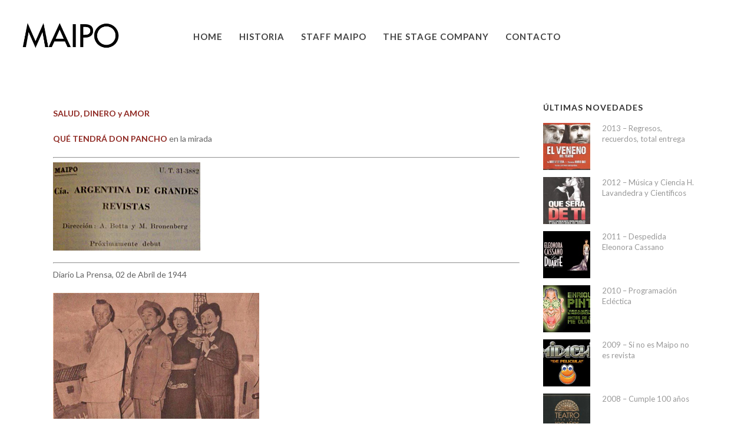

--- FILE ---
content_type: text/html; charset=UTF-8
request_url: https://maipo.com.ar/1944-temporada-francesa/
body_size: 21742
content:
<!DOCTYPE html>
<html dir="ltr" lang="es" prefix="og: https://ogp.me/ns#" >
<head>
		<meta charset="UTF-8" /><meta name="viewport" content="width=device-width, initial-scale=1.0, minimum-scale=1.0, maximum-scale=1.0, user-scalable=0" /><meta http-equiv="X-UA-Compatible" content="IE=edge,chrome=1" /><meta name="format-detection" content="telephone=no"><title>1944 – Temporada Francesa - Teatro Maipo</title>
<script type="text/javascript">var ajaxurl = "https://maipo.com.ar/wp-admin/admin-ajax.php";</script>	<style>img:is([sizes="auto" i], [sizes^="auto," i]) { contain-intrinsic-size: 3000px 1500px }</style>
	
		<!-- All in One SEO 4.8.8 - aioseo.com -->
	<meta name="description" content="SALUD, DINERO y AMOR QUÉ TENDRÁ DON PANCHO en la mirada" />
	<meta name="robots" content="max-image-preview:large" />
	<meta name="author" content="admin"/>
	<link rel="canonical" href="https://maipo.com.ar/1944-temporada-francesa/" />
	<meta name="generator" content="All in One SEO (AIOSEO) 4.8.8" />
		<meta property="og:locale" content="es_ES" />
		<meta property="og:site_name" content="Teatro Maipo -" />
		<meta property="og:type" content="article" />
		<meta property="og:title" content="1944 – Temporada Francesa - Teatro Maipo" />
		<meta property="og:description" content="SALUD, DINERO y AMOR QUÉ TENDRÁ DON PANCHO en la mirada" />
		<meta property="og:url" content="https://maipo.com.ar/1944-temporada-francesa/" />
		<meta property="article:published_time" content="1944-08-19T15:51:30+00:00" />
		<meta property="article:modified_time" content="2018-08-20T01:26:30+00:00" />
		<meta name="twitter:card" content="summary_large_image" />
		<meta name="twitter:title" content="1944 – Temporada Francesa - Teatro Maipo" />
		<meta name="twitter:description" content="SALUD, DINERO y AMOR QUÉ TENDRÁ DON PANCHO en la mirada" />
		<script type="application/ld+json" class="aioseo-schema">
			{"@context":"https:\/\/schema.org","@graph":[{"@type":"BlogPosting","@id":"https:\/\/maipo.com.ar\/1944-temporada-francesa\/#blogposting","name":"1944 \u2013 Temporada Francesa - Teatro Maipo","headline":"1944 &#8211; Temporada Francesa","author":{"@id":"##author"},"publisher":{"@id":"https:\/\/maipo.com.ar\/#organization"},"image":{"@type":"ImageObject","url":"https:\/\/maipo.com.ar\/wp-content\/uploads\/1944\/08\/1944-temporada01.jpg","width":400,"height":601},"datePublished":"1944-08-19T15:51:30-03:00","dateModified":"2018-08-20T01:26:30-03:00","inLanguage":"es-ES","mainEntityOfPage":{"@id":"https:\/\/maipo.com.ar\/1944-temporada-francesa\/#webpage"},"isPartOf":{"@id":"https:\/\/maipo.com.ar\/1944-temporada-francesa\/#webpage"},"articleSection":"1944, 1950 - 1941"},{"@type":"BreadcrumbList","@id":"https:\/\/maipo.com.ar\/1944-temporada-francesa\/#breadcrumblist","itemListElement":[{"@type":"ListItem","@id":"https:\/\/maipo.com.ar#listItem","position":1,"name":"Home","item":"https:\/\/maipo.com.ar","nextItem":{"@type":"ListItem","@id":"https:\/\/maipo.com.ar\/category\/historia\/#listItem","name":"Historia"}},{"@type":"ListItem","@id":"https:\/\/maipo.com.ar\/category\/historia\/#listItem","position":2,"name":"Historia","item":"https:\/\/maipo.com.ar\/category\/historia\/","nextItem":{"@type":"ListItem","@id":"https:\/\/maipo.com.ar\/category\/historia\/1950-1941\/#listItem","name":"1950 - 1941"},"previousItem":{"@type":"ListItem","@id":"https:\/\/maipo.com.ar#listItem","name":"Home"}},{"@type":"ListItem","@id":"https:\/\/maipo.com.ar\/category\/historia\/1950-1941\/#listItem","position":3,"name":"1950 - 1941","item":"https:\/\/maipo.com.ar\/category\/historia\/1950-1941\/","nextItem":{"@type":"ListItem","@id":"https:\/\/maipo.com.ar\/category\/historia\/1950-1941\/1944\/#listItem","name":"1944"},"previousItem":{"@type":"ListItem","@id":"https:\/\/maipo.com.ar\/category\/historia\/#listItem","name":"Historia"}},{"@type":"ListItem","@id":"https:\/\/maipo.com.ar\/category\/historia\/1950-1941\/1944\/#listItem","position":4,"name":"1944","item":"https:\/\/maipo.com.ar\/category\/historia\/1950-1941\/1944\/","nextItem":{"@type":"ListItem","@id":"https:\/\/maipo.com.ar\/1944-temporada-francesa\/#listItem","name":"1944 &#8211; Temporada Francesa"},"previousItem":{"@type":"ListItem","@id":"https:\/\/maipo.com.ar\/category\/historia\/1950-1941\/#listItem","name":"1950 - 1941"}},{"@type":"ListItem","@id":"https:\/\/maipo.com.ar\/1944-temporada-francesa\/#listItem","position":5,"name":"1944 &#8211; Temporada Francesa","previousItem":{"@type":"ListItem","@id":"https:\/\/maipo.com.ar\/category\/historia\/1950-1941\/1944\/#listItem","name":"1944"}}]},{"@type":"Organization","@id":"https:\/\/maipo.com.ar\/#organization","name":"Teatro Maipo","url":"https:\/\/maipo.com.ar\/"},{"@type":"Person","@id":"##author","url":"#","name":"admin","image":{"@type":"ImageObject","@id":"https:\/\/maipo.com.ar\/1944-temporada-francesa\/#authorImage","url":"https:\/\/secure.gravatar.com\/avatar\/9700142bf8a78203e5349652f15cdfb180138a83f680ab6ddc25caa39111af25?s=96&d=mm&r=g","width":96,"height":96,"caption":"admin"}},{"@type":"WebPage","@id":"https:\/\/maipo.com.ar\/1944-temporada-francesa\/#webpage","url":"https:\/\/maipo.com.ar\/1944-temporada-francesa\/","name":"1944 \u2013 Temporada Francesa - Teatro Maipo","description":"SALUD, DINERO y AMOR QU\u00c9 TENDR\u00c1 DON PANCHO en la mirada","inLanguage":"es-ES","isPartOf":{"@id":"https:\/\/maipo.com.ar\/#website"},"breadcrumb":{"@id":"https:\/\/maipo.com.ar\/1944-temporada-francesa\/#breadcrumblist"},"author":{"@id":"##author"},"creator":{"@id":"##author"},"image":{"@type":"ImageObject","url":"https:\/\/maipo.com.ar\/wp-content\/uploads\/1944\/08\/1944-temporada01.jpg","@id":"https:\/\/maipo.com.ar\/1944-temporada-francesa\/#mainImage","width":400,"height":601},"primaryImageOfPage":{"@id":"https:\/\/maipo.com.ar\/1944-temporada-francesa\/#mainImage"},"datePublished":"1944-08-19T15:51:30-03:00","dateModified":"2018-08-20T01:26:30-03:00"},{"@type":"WebSite","@id":"https:\/\/maipo.com.ar\/#website","url":"https:\/\/maipo.com.ar\/","name":"Teatro Maipo","inLanguage":"es-ES","publisher":{"@id":"https:\/\/maipo.com.ar\/#organization"}}]}
		</script>
		<!-- All in One SEO -->


		<style id="critical-path-css" type="text/css">
			body,html{width:100%;height:100%;margin:0;padding:0}.page-preloader{top:0;left:0;z-index:999;position:fixed;height:100%;width:100%;text-align:center}.preloader-preview-area{-webkit-animation-delay:-.2s;animation-delay:-.2s;top:50%;-webkit-transform:translateY(100%);-ms-transform:translateY(100%);transform:translateY(100%);margin-top:10px;max-height:calc(50% - 20px);opacity:1;width:100%;text-align:center;position:absolute}.preloader-logo{max-width:90%;top:50%;-webkit-transform:translateY(-100%);-ms-transform:translateY(-100%);transform:translateY(-100%);margin:-10px auto 0 auto;max-height:calc(50% - 20px);opacity:1;position:relative}.ball-pulse>div{width:15px;height:15px;border-radius:100%;margin:2px;-webkit-animation-fill-mode:both;animation-fill-mode:both;display:inline-block;-webkit-animation:ball-pulse .75s infinite cubic-bezier(.2,.68,.18,1.08);animation:ball-pulse .75s infinite cubic-bezier(.2,.68,.18,1.08)}.ball-pulse>div:nth-child(1){-webkit-animation-delay:-.36s;animation-delay:-.36s}.ball-pulse>div:nth-child(2){-webkit-animation-delay:-.24s;animation-delay:-.24s}.ball-pulse>div:nth-child(3){-webkit-animation-delay:-.12s;animation-delay:-.12s}@-webkit-keyframes ball-pulse{0%{-webkit-transform:scale(1);transform:scale(1);opacity:1}45%{-webkit-transform:scale(.1);transform:scale(.1);opacity:.7}80%{-webkit-transform:scale(1);transform:scale(1);opacity:1}}@keyframes ball-pulse{0%{-webkit-transform:scale(1);transform:scale(1);opacity:1}45%{-webkit-transform:scale(.1);transform:scale(.1);opacity:.7}80%{-webkit-transform:scale(1);transform:scale(1);opacity:1}}.ball-clip-rotate-pulse{position:relative;-webkit-transform:translateY(-15px) translateX(-10px);-ms-transform:translateY(-15px) translateX(-10px);transform:translateY(-15px) translateX(-10px);display:inline-block}.ball-clip-rotate-pulse>div{-webkit-animation-fill-mode:both;animation-fill-mode:both;position:absolute;top:0;left:0;border-radius:100%}.ball-clip-rotate-pulse>div:first-child{height:36px;width:36px;top:7px;left:-7px;-webkit-animation:ball-clip-rotate-pulse-scale 1s 0s cubic-bezier(.09,.57,.49,.9) infinite;animation:ball-clip-rotate-pulse-scale 1s 0s cubic-bezier(.09,.57,.49,.9) infinite}.ball-clip-rotate-pulse>div:last-child{position:absolute;width:50px;height:50px;left:-16px;top:-2px;background:0 0;border:2px solid;-webkit-animation:ball-clip-rotate-pulse-rotate 1s 0s cubic-bezier(.09,.57,.49,.9) infinite;animation:ball-clip-rotate-pulse-rotate 1s 0s cubic-bezier(.09,.57,.49,.9) infinite;-webkit-animation-duration:1s;animation-duration:1s}@-webkit-keyframes ball-clip-rotate-pulse-rotate{0%{-webkit-transform:rotate(0) scale(1);transform:rotate(0) scale(1)}50%{-webkit-transform:rotate(180deg) scale(.6);transform:rotate(180deg) scale(.6)}100%{-webkit-transform:rotate(360deg) scale(1);transform:rotate(360deg) scale(1)}}@keyframes ball-clip-rotate-pulse-rotate{0%{-webkit-transform:rotate(0) scale(1);transform:rotate(0) scale(1)}50%{-webkit-transform:rotate(180deg) scale(.6);transform:rotate(180deg) scale(.6)}100%{-webkit-transform:rotate(360deg) scale(1);transform:rotate(360deg) scale(1)}}@-webkit-keyframes ball-clip-rotate-pulse-scale{30%{-webkit-transform:scale(.3);transform:scale(.3)}100%{-webkit-transform:scale(1);transform:scale(1)}}@keyframes ball-clip-rotate-pulse-scale{30%{-webkit-transform:scale(.3);transform:scale(.3)}100%{-webkit-transform:scale(1);transform:scale(1)}}@-webkit-keyframes square-spin{25%{-webkit-transform:perspective(100px) rotateX(180deg) rotateY(0);transform:perspective(100px) rotateX(180deg) rotateY(0)}50%{-webkit-transform:perspective(100px) rotateX(180deg) rotateY(180deg);transform:perspective(100px) rotateX(180deg) rotateY(180deg)}75%{-webkit-transform:perspective(100px) rotateX(0) rotateY(180deg);transform:perspective(100px) rotateX(0) rotateY(180deg)}100%{-webkit-transform:perspective(100px) rotateX(0) rotateY(0);transform:perspective(100px) rotateX(0) rotateY(0)}}@keyframes square-spin{25%{-webkit-transform:perspective(100px) rotateX(180deg) rotateY(0);transform:perspective(100px) rotateX(180deg) rotateY(0)}50%{-webkit-transform:perspective(100px) rotateX(180deg) rotateY(180deg);transform:perspective(100px) rotateX(180deg) rotateY(180deg)}75%{-webkit-transform:perspective(100px) rotateX(0) rotateY(180deg);transform:perspective(100px) rotateX(0) rotateY(180deg)}100%{-webkit-transform:perspective(100px) rotateX(0) rotateY(0);transform:perspective(100px) rotateX(0) rotateY(0)}}.square-spin{display:inline-block}.square-spin>div{-webkit-animation-fill-mode:both;animation-fill-mode:both;width:50px;height:50px;-webkit-animation:square-spin 3s 0s cubic-bezier(.09,.57,.49,.9) infinite;animation:square-spin 3s 0s cubic-bezier(.09,.57,.49,.9) infinite}.cube-transition{position:relative;-webkit-transform:translate(-25px,-25px);-ms-transform:translate(-25px,-25px);transform:translate(-25px,-25px);display:inline-block}.cube-transition>div{-webkit-animation-fill-mode:both;animation-fill-mode:both;width:15px;height:15px;position:absolute;top:-5px;left:-5px;-webkit-animation:cube-transition 1.6s 0s infinite ease-in-out;animation:cube-transition 1.6s 0s infinite ease-in-out}.cube-transition>div:last-child{-webkit-animation-delay:-.8s;animation-delay:-.8s}@-webkit-keyframes cube-transition{25%{-webkit-transform:translateX(50px) scale(.5) rotate(-90deg);transform:translateX(50px) scale(.5) rotate(-90deg)}50%{-webkit-transform:translate(50px,50px) rotate(-180deg);transform:translate(50px,50px) rotate(-180deg)}75%{-webkit-transform:translateY(50px) scale(.5) rotate(-270deg);transform:translateY(50px) scale(.5) rotate(-270deg)}100%{-webkit-transform:rotate(-360deg);transform:rotate(-360deg)}}@keyframes cube-transition{25%{-webkit-transform:translateX(50px) scale(.5) rotate(-90deg);transform:translateX(50px) scale(.5) rotate(-90deg)}50%{-webkit-transform:translate(50px,50px) rotate(-180deg);transform:translate(50px,50px) rotate(-180deg)}75%{-webkit-transform:translateY(50px) scale(.5) rotate(-270deg);transform:translateY(50px) scale(.5) rotate(-270deg)}100%{-webkit-transform:rotate(-360deg);transform:rotate(-360deg)}}.ball-scale>div{border-radius:100%;margin:2px;-webkit-animation-fill-mode:both;animation-fill-mode:both;display:inline-block;height:60px;width:60px;-webkit-animation:ball-scale 1s 0s ease-in-out infinite;animation:ball-scale 1s 0s ease-in-out infinite}@-webkit-keyframes ball-scale{0%{-webkit-transform:scale(0);transform:scale(0)}100%{-webkit-transform:scale(1);transform:scale(1);opacity:0}}@keyframes ball-scale{0%{-webkit-transform:scale(0);transform:scale(0)}100%{-webkit-transform:scale(1);transform:scale(1);opacity:0}}.line-scale>div{-webkit-animation-fill-mode:both;animation-fill-mode:both;display:inline-block;width:5px;height:50px;border-radius:2px;margin:2px}.line-scale>div:nth-child(1){-webkit-animation:line-scale 1s -.5s infinite cubic-bezier(.2,.68,.18,1.08);animation:line-scale 1s -.5s infinite cubic-bezier(.2,.68,.18,1.08)}.line-scale>div:nth-child(2){-webkit-animation:line-scale 1s -.4s infinite cubic-bezier(.2,.68,.18,1.08);animation:line-scale 1s -.4s infinite cubic-bezier(.2,.68,.18,1.08)}.line-scale>div:nth-child(3){-webkit-animation:line-scale 1s -.3s infinite cubic-bezier(.2,.68,.18,1.08);animation:line-scale 1s -.3s infinite cubic-bezier(.2,.68,.18,1.08)}.line-scale>div:nth-child(4){-webkit-animation:line-scale 1s -.2s infinite cubic-bezier(.2,.68,.18,1.08);animation:line-scale 1s -.2s infinite cubic-bezier(.2,.68,.18,1.08)}.line-scale>div:nth-child(5){-webkit-animation:line-scale 1s -.1s infinite cubic-bezier(.2,.68,.18,1.08);animation:line-scale 1s -.1s infinite cubic-bezier(.2,.68,.18,1.08)}@-webkit-keyframes line-scale{0%{-webkit-transform:scaley(1);transform:scaley(1)}50%{-webkit-transform:scaley(.4);transform:scaley(.4)}100%{-webkit-transform:scaley(1);transform:scaley(1)}}@keyframes line-scale{0%{-webkit-transform:scaley(1);transform:scaley(1)}50%{-webkit-transform:scaley(.4);transform:scaley(.4)}100%{-webkit-transform:scaley(1);transform:scaley(1)}}.ball-scale-multiple{position:relative;-webkit-transform:translateY(30px);-ms-transform:translateY(30px);transform:translateY(30px);display:inline-block}.ball-scale-multiple>div{border-radius:100%;-webkit-animation-fill-mode:both;animation-fill-mode:both;margin:2px;position:absolute;left:-30px;top:0;opacity:0;margin:0;width:50px;height:50px;-webkit-animation:ball-scale-multiple 1s 0s linear infinite;animation:ball-scale-multiple 1s 0s linear infinite}.ball-scale-multiple>div:nth-child(2){-webkit-animation-delay:-.2s;animation-delay:-.2s}.ball-scale-multiple>div:nth-child(3){-webkit-animation-delay:-.2s;animation-delay:-.2s}@-webkit-keyframes ball-scale-multiple{0%{-webkit-transform:scale(0);transform:scale(0);opacity:0}5%{opacity:1}100%{-webkit-transform:scale(1);transform:scale(1);opacity:0}}@keyframes ball-scale-multiple{0%{-webkit-transform:scale(0);transform:scale(0);opacity:0}5%{opacity:1}100%{-webkit-transform:scale(1);transform:scale(1);opacity:0}}.ball-pulse-sync{display:inline-block}.ball-pulse-sync>div{width:15px;height:15px;border-radius:100%;margin:2px;-webkit-animation-fill-mode:both;animation-fill-mode:both;display:inline-block}.ball-pulse-sync>div:nth-child(1){-webkit-animation:ball-pulse-sync .6s -.21s infinite ease-in-out;animation:ball-pulse-sync .6s -.21s infinite ease-in-out}.ball-pulse-sync>div:nth-child(2){-webkit-animation:ball-pulse-sync .6s -.14s infinite ease-in-out;animation:ball-pulse-sync .6s -.14s infinite ease-in-out}.ball-pulse-sync>div:nth-child(3){-webkit-animation:ball-pulse-sync .6s -70ms infinite ease-in-out;animation:ball-pulse-sync .6s -70ms infinite ease-in-out}@-webkit-keyframes ball-pulse-sync{33%{-webkit-transform:translateY(10px);transform:translateY(10px)}66%{-webkit-transform:translateY(-10px);transform:translateY(-10px)}100%{-webkit-transform:translateY(0);transform:translateY(0)}}@keyframes ball-pulse-sync{33%{-webkit-transform:translateY(10px);transform:translateY(10px)}66%{-webkit-transform:translateY(-10px);transform:translateY(-10px)}100%{-webkit-transform:translateY(0);transform:translateY(0)}}.transparent-circle{display:inline-block;border-top:.5em solid rgba(255,255,255,.2);border-right:.5em solid rgba(255,255,255,.2);border-bottom:.5em solid rgba(255,255,255,.2);border-left:.5em solid #fff;-webkit-transform:translateZ(0);transform:translateZ(0);-webkit-animation:transparent-circle 1.1s infinite linear;animation:transparent-circle 1.1s infinite linear;width:50px;height:50px;border-radius:50%}.transparent-circle:after{border-radius:50%;width:10em;height:10em}@-webkit-keyframes transparent-circle{0%{-webkit-transform:rotate(0);transform:rotate(0)}100%{-webkit-transform:rotate(360deg);transform:rotate(360deg)}}@keyframes transparent-circle{0%{-webkit-transform:rotate(0);transform:rotate(0)}100%{-webkit-transform:rotate(360deg);transform:rotate(360deg)}}.ball-spin-fade-loader{position:relative;top:-10px;left:-10px;display:inline-block}.ball-spin-fade-loader>div{width:15px;height:15px;border-radius:100%;margin:2px;-webkit-animation-fill-mode:both;animation-fill-mode:both;position:absolute;-webkit-animation:ball-spin-fade-loader 1s infinite linear;animation:ball-spin-fade-loader 1s infinite linear}.ball-spin-fade-loader>div:nth-child(1){top:25px;left:0;animation-delay:-.84s;-webkit-animation-delay:-.84s}.ball-spin-fade-loader>div:nth-child(2){top:17.05px;left:17.05px;animation-delay:-.72s;-webkit-animation-delay:-.72s}.ball-spin-fade-loader>div:nth-child(3){top:0;left:25px;animation-delay:-.6s;-webkit-animation-delay:-.6s}.ball-spin-fade-loader>div:nth-child(4){top:-17.05px;left:17.05px;animation-delay:-.48s;-webkit-animation-delay:-.48s}.ball-spin-fade-loader>div:nth-child(5){top:-25px;left:0;animation-delay:-.36s;-webkit-animation-delay:-.36s}.ball-spin-fade-loader>div:nth-child(6){top:-17.05px;left:-17.05px;animation-delay:-.24s;-webkit-animation-delay:-.24s}.ball-spin-fade-loader>div:nth-child(7){top:0;left:-25px;animation-delay:-.12s;-webkit-animation-delay:-.12s}.ball-spin-fade-loader>div:nth-child(8){top:17.05px;left:-17.05px;animation-delay:0s;-webkit-animation-delay:0s}@-webkit-keyframes ball-spin-fade-loader{50%{opacity:.3;-webkit-transform:scale(.4);transform:scale(.4)}100%{opacity:1;-webkit-transform:scale(1);transform:scale(1)}}@keyframes ball-spin-fade-loader{50%{opacity:.3;-webkit-transform:scale(.4);transform:scale(.4)}100%{opacity:1;-webkit-transform:scale(1);transform:scale(1)}}		</style>

		<link rel='dns-prefetch' href='//fonts.googleapis.com' />
<link rel='dns-prefetch' href='//hcaptcha.com' />
<link rel="alternate" type="application/rss+xml" title="Teatro Maipo &raquo; Feed" href="https://maipo.com.ar/feed/" />

<link rel="shortcut icon" href="https://maipo.com.ar/wp-content/uploads/2018/07/maipo-gb240x240.png"  />
<link rel="apple-touch-icon-precomposed" href="https://maipo.com.ar/wp-content/uploads/2018/07/maipo-k57.png">
<link rel="apple-touch-icon-precomposed" sizes="114x114" href="https://maipo.com.ar/wp-content/uploads/2018/07/maipo-k114.png">
<link rel="apple-touch-icon-precomposed" sizes="72x72" href="https://maipo.com.ar/wp-content/uploads/2018/07/maipo-k72.png">
<link rel="apple-touch-icon-precomposed" sizes="144x144" href="https://maipo.com.ar/wp-content/uploads/2018/07/maipo-k144.png">
<script type="text/javascript">window.abb = {};php = {};window.PHP = {};PHP.ajax = "https://maipo.com.ar/wp-admin/admin-ajax.php";PHP.wp_p_id = "1073";var mk_header_parallax, mk_banner_parallax, mk_page_parallax, mk_footer_parallax, mk_body_parallax;var mk_images_dir = "https://maipo.com.ar/wp-content/themes/jupiter/assets/images",mk_theme_js_path = "https://maipo.com.ar/wp-content/themes/jupiter/assets/js",mk_theme_dir = "https://maipo.com.ar/wp-content/themes/jupiter",mk_captcha_placeholder = "Enter Captcha",mk_captcha_invalid_txt = "Invalid. Try again.",mk_captcha_correct_txt = "Captcha correct.",mk_responsive_nav_width = 1140,mk_vertical_header_back = "Volver",mk_vertical_header_anim = "1",mk_check_rtl = true,mk_grid_width = 1140,mk_ajax_search_option = "disable",mk_preloader_bg_color = "#fff",mk_accent_color = "#3c1311",mk_go_to_top =  "true",mk_smooth_scroll =  "true",mk_preloader_bar_color = "#3c1311",mk_preloader_logo = "https://maipo.com.ar/wp-content/uploads/2018/07/maipo-gb100.png";var mk_header_parallax = false,mk_banner_parallax = false,mk_footer_parallax = false,mk_body_parallax = false,mk_no_more_posts = "No More Posts",mk_typekit_id   = "",mk_google_fonts = ["Lato:100italic,200italic,300italic,400italic,500italic,600italic,700italic,800italic,900italic,100,200,300,400,500,600,700,800,900"],mk_global_lazyload = true;</script>
<link rel='stylesheet' id='sbi_styles-css' href='https://maipo.com.ar/wp-content/plugins/instagram-feed/css/sbi-styles.min.css?ver=6.9.1' type='text/css' media='all' />
<link rel='stylesheet' id='layerslider-css' href='https://maipo.com.ar/wp-content/plugins/LayerSlider/assets/static/layerslider/css/layerslider.css?ver=7.1.4' type='text/css' media='all' />
<link rel='stylesheet' id='ls-user-css' href='https://maipo.com.ar/wp-content/uploads/layerslider.custom.css?ver=7.1.4' type='text/css' media='all' />
<link rel='stylesheet' id='ls-google-fonts-css' href='https://fonts.googleapis.com/css?family=Lato:100,100i,200,200i,300,300i,400,400i,500,500i,600,600i,700,700i,800,800i,900,900i%7CNunito:100,100i,200,200i,300,300i,400,400i,500,500i,600,600i,700,700i,800,800i,900,900i%7CCaveat:100,100i,200,200i,300,300i,400,400i,500,500i,600,600i,700,700i,800,800i,900,900i' type='text/css' media='all' />
<link rel='stylesheet' id='wp-block-library-css' href='https://maipo.com.ar/wp-includes/css/dist/block-library/style.min.css?ver=6.8.3' type='text/css' media='all' />
<style id='classic-theme-styles-inline-css' type='text/css'>
/*! This file is auto-generated */
.wp-block-button__link{color:#fff;background-color:#32373c;border-radius:9999px;box-shadow:none;text-decoration:none;padding:calc(.667em + 2px) calc(1.333em + 2px);font-size:1.125em}.wp-block-file__button{background:#32373c;color:#fff;text-decoration:none}
</style>
<link rel='stylesheet' id='wp-components-css' href='https://maipo.com.ar/wp-includes/css/dist/components/style.min.css?ver=6.8.3' type='text/css' media='all' />
<link rel='stylesheet' id='wp-preferences-css' href='https://maipo.com.ar/wp-includes/css/dist/preferences/style.min.css?ver=6.8.3' type='text/css' media='all' />
<link rel='stylesheet' id='wp-block-editor-css' href='https://maipo.com.ar/wp-includes/css/dist/block-editor/style.min.css?ver=6.8.3' type='text/css' media='all' />
<link rel='stylesheet' id='popup-maker-block-library-style-css' href='https://maipo.com.ar/wp-content/plugins/popup-maker/dist/packages/block-library-style.css?ver=dbea705cfafe089d65f1' type='text/css' media='all' />
<style id='global-styles-inline-css' type='text/css'>
:root{--wp--preset--aspect-ratio--square: 1;--wp--preset--aspect-ratio--4-3: 4/3;--wp--preset--aspect-ratio--3-4: 3/4;--wp--preset--aspect-ratio--3-2: 3/2;--wp--preset--aspect-ratio--2-3: 2/3;--wp--preset--aspect-ratio--16-9: 16/9;--wp--preset--aspect-ratio--9-16: 9/16;--wp--preset--color--black: #000000;--wp--preset--color--cyan-bluish-gray: #abb8c3;--wp--preset--color--white: #ffffff;--wp--preset--color--pale-pink: #f78da7;--wp--preset--color--vivid-red: #cf2e2e;--wp--preset--color--luminous-vivid-orange: #ff6900;--wp--preset--color--luminous-vivid-amber: #fcb900;--wp--preset--color--light-green-cyan: #7bdcb5;--wp--preset--color--vivid-green-cyan: #00d084;--wp--preset--color--pale-cyan-blue: #8ed1fc;--wp--preset--color--vivid-cyan-blue: #0693e3;--wp--preset--color--vivid-purple: #9b51e0;--wp--preset--gradient--vivid-cyan-blue-to-vivid-purple: linear-gradient(135deg,rgba(6,147,227,1) 0%,rgb(155,81,224) 100%);--wp--preset--gradient--light-green-cyan-to-vivid-green-cyan: linear-gradient(135deg,rgb(122,220,180) 0%,rgb(0,208,130) 100%);--wp--preset--gradient--luminous-vivid-amber-to-luminous-vivid-orange: linear-gradient(135deg,rgba(252,185,0,1) 0%,rgba(255,105,0,1) 100%);--wp--preset--gradient--luminous-vivid-orange-to-vivid-red: linear-gradient(135deg,rgba(255,105,0,1) 0%,rgb(207,46,46) 100%);--wp--preset--gradient--very-light-gray-to-cyan-bluish-gray: linear-gradient(135deg,rgb(238,238,238) 0%,rgb(169,184,195) 100%);--wp--preset--gradient--cool-to-warm-spectrum: linear-gradient(135deg,rgb(74,234,220) 0%,rgb(151,120,209) 20%,rgb(207,42,186) 40%,rgb(238,44,130) 60%,rgb(251,105,98) 80%,rgb(254,248,76) 100%);--wp--preset--gradient--blush-light-purple: linear-gradient(135deg,rgb(255,206,236) 0%,rgb(152,150,240) 100%);--wp--preset--gradient--blush-bordeaux: linear-gradient(135deg,rgb(254,205,165) 0%,rgb(254,45,45) 50%,rgb(107,0,62) 100%);--wp--preset--gradient--luminous-dusk: linear-gradient(135deg,rgb(255,203,112) 0%,rgb(199,81,192) 50%,rgb(65,88,208) 100%);--wp--preset--gradient--pale-ocean: linear-gradient(135deg,rgb(255,245,203) 0%,rgb(182,227,212) 50%,rgb(51,167,181) 100%);--wp--preset--gradient--electric-grass: linear-gradient(135deg,rgb(202,248,128) 0%,rgb(113,206,126) 100%);--wp--preset--gradient--midnight: linear-gradient(135deg,rgb(2,3,129) 0%,rgb(40,116,252) 100%);--wp--preset--font-size--small: 13px;--wp--preset--font-size--medium: 20px;--wp--preset--font-size--large: 36px;--wp--preset--font-size--x-large: 42px;--wp--preset--spacing--20: 0.44rem;--wp--preset--spacing--30: 0.67rem;--wp--preset--spacing--40: 1rem;--wp--preset--spacing--50: 1.5rem;--wp--preset--spacing--60: 2.25rem;--wp--preset--spacing--70: 3.38rem;--wp--preset--spacing--80: 5.06rem;--wp--preset--shadow--natural: 6px 6px 9px rgba(0, 0, 0, 0.2);--wp--preset--shadow--deep: 12px 12px 50px rgba(0, 0, 0, 0.4);--wp--preset--shadow--sharp: 6px 6px 0px rgba(0, 0, 0, 0.2);--wp--preset--shadow--outlined: 6px 6px 0px -3px rgba(255, 255, 255, 1), 6px 6px rgba(0, 0, 0, 1);--wp--preset--shadow--crisp: 6px 6px 0px rgba(0, 0, 0, 1);}:where(.is-layout-flex){gap: 0.5em;}:where(.is-layout-grid){gap: 0.5em;}body .is-layout-flex{display: flex;}.is-layout-flex{flex-wrap: wrap;align-items: center;}.is-layout-flex > :is(*, div){margin: 0;}body .is-layout-grid{display: grid;}.is-layout-grid > :is(*, div){margin: 0;}:where(.wp-block-columns.is-layout-flex){gap: 2em;}:where(.wp-block-columns.is-layout-grid){gap: 2em;}:where(.wp-block-post-template.is-layout-flex){gap: 1.25em;}:where(.wp-block-post-template.is-layout-grid){gap: 1.25em;}.has-black-color{color: var(--wp--preset--color--black) !important;}.has-cyan-bluish-gray-color{color: var(--wp--preset--color--cyan-bluish-gray) !important;}.has-white-color{color: var(--wp--preset--color--white) !important;}.has-pale-pink-color{color: var(--wp--preset--color--pale-pink) !important;}.has-vivid-red-color{color: var(--wp--preset--color--vivid-red) !important;}.has-luminous-vivid-orange-color{color: var(--wp--preset--color--luminous-vivid-orange) !important;}.has-luminous-vivid-amber-color{color: var(--wp--preset--color--luminous-vivid-amber) !important;}.has-light-green-cyan-color{color: var(--wp--preset--color--light-green-cyan) !important;}.has-vivid-green-cyan-color{color: var(--wp--preset--color--vivid-green-cyan) !important;}.has-pale-cyan-blue-color{color: var(--wp--preset--color--pale-cyan-blue) !important;}.has-vivid-cyan-blue-color{color: var(--wp--preset--color--vivid-cyan-blue) !important;}.has-vivid-purple-color{color: var(--wp--preset--color--vivid-purple) !important;}.has-black-background-color{background-color: var(--wp--preset--color--black) !important;}.has-cyan-bluish-gray-background-color{background-color: var(--wp--preset--color--cyan-bluish-gray) !important;}.has-white-background-color{background-color: var(--wp--preset--color--white) !important;}.has-pale-pink-background-color{background-color: var(--wp--preset--color--pale-pink) !important;}.has-vivid-red-background-color{background-color: var(--wp--preset--color--vivid-red) !important;}.has-luminous-vivid-orange-background-color{background-color: var(--wp--preset--color--luminous-vivid-orange) !important;}.has-luminous-vivid-amber-background-color{background-color: var(--wp--preset--color--luminous-vivid-amber) !important;}.has-light-green-cyan-background-color{background-color: var(--wp--preset--color--light-green-cyan) !important;}.has-vivid-green-cyan-background-color{background-color: var(--wp--preset--color--vivid-green-cyan) !important;}.has-pale-cyan-blue-background-color{background-color: var(--wp--preset--color--pale-cyan-blue) !important;}.has-vivid-cyan-blue-background-color{background-color: var(--wp--preset--color--vivid-cyan-blue) !important;}.has-vivid-purple-background-color{background-color: var(--wp--preset--color--vivid-purple) !important;}.has-black-border-color{border-color: var(--wp--preset--color--black) !important;}.has-cyan-bluish-gray-border-color{border-color: var(--wp--preset--color--cyan-bluish-gray) !important;}.has-white-border-color{border-color: var(--wp--preset--color--white) !important;}.has-pale-pink-border-color{border-color: var(--wp--preset--color--pale-pink) !important;}.has-vivid-red-border-color{border-color: var(--wp--preset--color--vivid-red) !important;}.has-luminous-vivid-orange-border-color{border-color: var(--wp--preset--color--luminous-vivid-orange) !important;}.has-luminous-vivid-amber-border-color{border-color: var(--wp--preset--color--luminous-vivid-amber) !important;}.has-light-green-cyan-border-color{border-color: var(--wp--preset--color--light-green-cyan) !important;}.has-vivid-green-cyan-border-color{border-color: var(--wp--preset--color--vivid-green-cyan) !important;}.has-pale-cyan-blue-border-color{border-color: var(--wp--preset--color--pale-cyan-blue) !important;}.has-vivid-cyan-blue-border-color{border-color: var(--wp--preset--color--vivid-cyan-blue) !important;}.has-vivid-purple-border-color{border-color: var(--wp--preset--color--vivid-purple) !important;}.has-vivid-cyan-blue-to-vivid-purple-gradient-background{background: var(--wp--preset--gradient--vivid-cyan-blue-to-vivid-purple) !important;}.has-light-green-cyan-to-vivid-green-cyan-gradient-background{background: var(--wp--preset--gradient--light-green-cyan-to-vivid-green-cyan) !important;}.has-luminous-vivid-amber-to-luminous-vivid-orange-gradient-background{background: var(--wp--preset--gradient--luminous-vivid-amber-to-luminous-vivid-orange) !important;}.has-luminous-vivid-orange-to-vivid-red-gradient-background{background: var(--wp--preset--gradient--luminous-vivid-orange-to-vivid-red) !important;}.has-very-light-gray-to-cyan-bluish-gray-gradient-background{background: var(--wp--preset--gradient--very-light-gray-to-cyan-bluish-gray) !important;}.has-cool-to-warm-spectrum-gradient-background{background: var(--wp--preset--gradient--cool-to-warm-spectrum) !important;}.has-blush-light-purple-gradient-background{background: var(--wp--preset--gradient--blush-light-purple) !important;}.has-blush-bordeaux-gradient-background{background: var(--wp--preset--gradient--blush-bordeaux) !important;}.has-luminous-dusk-gradient-background{background: var(--wp--preset--gradient--luminous-dusk) !important;}.has-pale-ocean-gradient-background{background: var(--wp--preset--gradient--pale-ocean) !important;}.has-electric-grass-gradient-background{background: var(--wp--preset--gradient--electric-grass) !important;}.has-midnight-gradient-background{background: var(--wp--preset--gradient--midnight) !important;}.has-small-font-size{font-size: var(--wp--preset--font-size--small) !important;}.has-medium-font-size{font-size: var(--wp--preset--font-size--medium) !important;}.has-large-font-size{font-size: var(--wp--preset--font-size--large) !important;}.has-x-large-font-size{font-size: var(--wp--preset--font-size--x-large) !important;}
:where(.wp-block-post-template.is-layout-flex){gap: 1.25em;}:where(.wp-block-post-template.is-layout-grid){gap: 1.25em;}
:where(.wp-block-columns.is-layout-flex){gap: 2em;}:where(.wp-block-columns.is-layout-grid){gap: 2em;}
:root :where(.wp-block-pullquote){font-size: 1.5em;line-height: 1.6;}
</style>
<link rel='stylesheet' id='contact-form-7-css' href='https://maipo.com.ar/wp-content/plugins/contact-form-7/includes/css/styles.css?ver=6.1.2' type='text/css' media='all' />
<link rel='stylesheet' id='dashicons-css' href='https://maipo.com.ar/wp-includes/css/dashicons.min.css?ver=6.8.3' type='text/css' media='all' />
<link rel='stylesheet' id='et-animate-style-css' href='https://maipo.com.ar/wp-content/plugins/everest-timeline/css/animate.css?ver=1.0.5' type='text/css' media='all' />
<link rel='stylesheet' id='et-bxslider-style-css' href='https://maipo.com.ar/wp-content/plugins/everest-timeline/css/jquery.bxslider.css?ver=1.0.5' type='text/css' media='all' />
<link rel='stylesheet' id='et-lightbox-style-css' href='https://maipo.com.ar/wp-content/plugins/everest-timeline/css/prettyPhoto.css?ver=1.0.5' type='text/css' media='all' />
<link rel='stylesheet' id='et-fontawesome-css' href='https://maipo.com.ar/wp-content/plugins/everest-timeline/css/font-awesome.min.css?ver=1.0.5' type='text/css' media='all' />
<link rel='stylesheet' id='et-font-css' href='//fonts.googleapis.com/css?family=Bitter%7CHind%7CPlayfair+Display%3A400%2C400i%2C700%2C700i%2C900%2C900i%7COpen+Sans%3A400%2C500%2C600%2C700%2C900%7CLato%3A300%2C400%2C700%2C900%7CMontserrat%7CDroid+Sans%7CRoboto%7CLora%3A400%2C400i%2C700%2C700i%7CRoboto+Slab%7CRubik%7CMerriweather%3A300%2C400%2C700%2C900%7CPoppins%7CRopa+Sans%7CPlayfair+Display%7CRubik%7CSource+Sans+Pro%7CRoboto+Condensed%7CRoboto+Slab%3A300%2C400%2C700%7CAmatic+SC%3A400%2C700%7CQuicksand%7COswald%7CQuicksand%3A400%2C500%2C700%7CVollkorn%3A400%2C400i%2C600%2C600i%2C700%2C700i%7CFjalla+One&#038;ver=6.8.3' type='text/css' media='all' />
<link rel='stylesheet' id='et-frontend-style-css' href='https://maipo.com.ar/wp-content/plugins/everest-timeline/css/et-frontend.css?ver=1.0.5' type='text/css' media='all' />
<link rel='stylesheet' id='et-responsive-style-css' href='https://maipo.com.ar/wp-content/plugins/everest-timeline/css/et-responsive.css?ver=1.0.5' type='text/css' media='all' />
<link rel='stylesheet' id='theme-styles-css' href='https://maipo.com.ar/wp-content/themes/jupiter/assets/stylesheet/min/full-styles.6.1.6.css?ver=1612817942' type='text/css' media='all' />
<style id='theme-styles-inline-css' type='text/css'>
body { background-color:#fff; } .hb-custom-header #mk-page-introduce, .mk-header { background:-webkit-linear-gradient(left,#eaeaea 0%, 100%);background:linear-gradient(to right,#eaeaea 0%, 100%) } .hb-custom-header > div, .mk-header-bg { background-color:#fff; } .mk-classic-nav-bg { background-color:#fff; } .master-holder-bg { background-color:#fff; } #mk-footer { background-color:#3c1311; } #mk-boxed-layout { -webkit-box-shadow:0 0 px rgba(0, 0, 0, ); -moz-box-shadow:0 0 px rgba(0, 0, 0, ); box-shadow:0 0 px rgba(0, 0, 0, ); } .mk-news-tab .mk-tabs-tabs .is-active a, .mk-fancy-title.pattern-style span, .mk-fancy-title.pattern-style.color-gradient span:after, .page-bg-color { background-color:#fff; } .page-title { font-size:35px; color:#191919; text-transform:uppercase; font-weight:400; letter-spacing:2px; } .page-subtitle { font-size:14px; line-height:100%; color:#a3a3a3; font-size:14px; text-transform:none; } .header-style-1 .mk-header-padding-wrapper, .header-style-2 .mk-header-padding-wrapper, .header-style-3 .mk-header-padding-wrapper { padding-top:121px; } .mk-process-steps[max-width~="950px"] ul::before { display:none !important; } .mk-process-steps[max-width~="950px"] li { margin-bottom:30px !important; width:100% !important; text-align:center; } .mk-event-countdown-ul[max-width~="750px"] li { width:90%; display:block; margin:0 auto 15px; } .compose-mode .vc_element-name .vc_btn-content { height:auto !important; } body { font-family:Lato } @font-face { font-family:'star'; src:url('https://maipo.com.ar/wp-content/themes/jupiter/assets/stylesheet/fonts/star/font.eot'); src:url('https://maipo.com.ar/wp-content/themes/jupiter/assets/stylesheet/fonts/star/font.eot?#iefix') format('embedded-opentype'), url('https://maipo.com.ar/wp-content/themes/jupiter/assets/stylesheet/fonts/star/font.woff') format('woff'), url('https://maipo.com.ar/wp-content/themes/jupiter/assets/stylesheet/fonts/star/font.ttf') format('truetype'), url('https://maipo.com.ar/wp-content/themes/jupiter/assets/stylesheet/fonts/star/font.svg#star') format('svg'); font-weight:normal; font-style:normal; } @font-face { font-family:'WooCommerce'; src:url('https://maipo.com.ar/wp-content/themes/jupiter/assets/stylesheet/fonts/woocommerce/font.eot'); src:url('https://maipo.com.ar/wp-content/themes/jupiter/assets/stylesheet/fonts/woocommerce/font.eot?#iefix') format('embedded-opentype'), url('https://maipo.com.ar/wp-content/themes/jupiter/assets/stylesheet/fonts/woocommerce/font.woff') format('woff'), url('https://maipo.com.ar/wp-content/themes/jupiter/assets/stylesheet/fonts/woocommerce/font.ttf') format('truetype'), url('https://maipo.com.ar/wp-content/themes/jupiter/assets/stylesheet/fonts/woocommerce/font.svg#WooCommerce') format('svg'); font-weight:normal; font-style:normal; } .wpcf7-text, .wpcf7-textarea, .wpcf7-captchar { background-color:#eee !important; border:none !important; width:100% !important; -moz-border-radius:0 !important; -webkit-border-radius:0 !important; border-radius:0 !important; font-size:16px; color:#4d4d4d !important; padding:14px !important; -moz-box-sizing:border-box; -webkit-box-sizing:border-box; box-sizing:border-box; } .wpcf7-submit { margin:10px auto 0; cursor:pointer; font-size:14px; font-weight:500; -moz-border-radius:0px; -webkit-border-radius:0px; border-radius:0px; padding:14px 19px!important; line-height:1.9em; background:#641511; border:2px solid; -webkit-font-smoothing:antialiased; -moz-osx-font-smoothing:grayscale; -moz-transition:all 0.2s; -webkit-transition:all 0.2s; transition:all 0.2s; } div.wpcf7-response-output { border:0px solid #ff0000; } .et-filter-template-3 ul li a { padding:0 23px 0 20px; font-size:18px !important; font-weight:400; font-family:'Oswald', sans-serif; text-transform:uppercase; color:rgba(114, 114, 114, 0.7); position:relative; border:0; box-shadow:none; transition:all ease 0.3s; -webkit-transition:all ease 0.3s; } .et-ver-timeline-template-1 .et-title a { color:#141618; font-family:'Lato', sans-serif; font-size:20px; font-weight:800; line-height:1.2; } .et-ver-timeline-template-1 .et-content { color:#454545; font-size:14px; line-height:1.4; margin-bottom:18px; } .et-ver-timeline-template-1 .et-content-outer-wrap { background:#ffffff; padding:1px; } body .header-section.hidden { visibility:visible !important; opacity:1 !important; } body .mk-header-right { z-index:999; } .header-style-1.header-align-left .mk-header-right { display:block !important; } .mk-testimonial.avantgarde-style.light-version .flex-direction-nav a { border:0px solid #fff; } .mk-testimonial.avantgarde-style.light-version .flex-direction-nav svg { height:24px; } .fancybox-title-float-wrap .child { display:inline-block; font-size:13px !important; text-transform:uppercase; color:#333; line-height:16px; } .mk-header-toolbar-holder { padding:0 20px; text-align:center; } .mk-header-tagline { font-size:13px; margin-right:0px; font-weight:800; letter-spacing:1px; } .iframe-container { overflow:hidden; padding-top:56.25%; position:relative; } .mk-fancy-title.color-single span, .mk-fancy-title.color-single p { color:inherit; } .mk-blog-print { display:none !important; }
</style>
<link rel='stylesheet' id='mkhb-render-css' href='https://maipo.com.ar/wp-content/themes/jupiter/header-builder/includes/assets/css/mkhb-render.css?ver=6.1.6' type='text/css' media='all' />
<link rel='stylesheet' id='mkhb-row-css' href='https://maipo.com.ar/wp-content/themes/jupiter/header-builder/includes/assets/css/mkhb-row.css?ver=6.1.6' type='text/css' media='all' />
<link rel='stylesheet' id='mkhb-column-css' href='https://maipo.com.ar/wp-content/themes/jupiter/header-builder/includes/assets/css/mkhb-column.css?ver=6.1.6' type='text/css' media='all' />
<link rel='stylesheet' id='theme-options-css' href='https://maipo.com.ar/wp-content/uploads/mk_assets/theme-options-production-1765810396.css?ver=1765810395' type='text/css' media='all' />
<link rel='stylesheet' id='bsf-Defaults-css' href='https://maipo.com.ar/wp-content/uploads/smile_fonts/Defaults/Defaults.css?ver=3.21.1' type='text/css' media='all' />
<script type="text/javascript" src="https://maipo.com.ar/wp-content/themes/jupiter/assets/js/plugins/wp-enqueue/min/webfontloader.js?ver=6.8.3" id="mk-webfontloader-js"></script>
<script type="text/javascript" id="mk-webfontloader-js-after">
/* <![CDATA[ */
WebFontConfig = {
	timeout: 2000
}

if ( mk_typekit_id.length > 0 ) {
	WebFontConfig.typekit = {
		id: mk_typekit_id
	}
}

if ( mk_google_fonts.length > 0 ) {
	WebFontConfig.google = {
		families:  mk_google_fonts
	}
}

if ( (mk_google_fonts.length > 0 || mk_typekit_id.length > 0) && navigator.userAgent.indexOf("Speed Insights") == -1) {
	WebFont.load( WebFontConfig );
}
		
/* ]]> */
</script>
<script type="text/javascript" src="https://maipo.com.ar/wp-includes/js/jquery/jquery.min.js?ver=3.7.1" id="jquery-core-js"></script>
<script type="text/javascript" src="https://maipo.com.ar/wp-includes/js/jquery/jquery-migrate.min.js?ver=3.4.1" id="jquery-migrate-js"></script>
<script type="text/javascript" id="layerslider-utils-js-extra">
/* <![CDATA[ */
var LS_Meta = {"v":"7.1.4","fixGSAP":"1"};
/* ]]> */
</script>
<script type="text/javascript" src="https://maipo.com.ar/wp-content/plugins/LayerSlider/assets/static/layerslider/js/layerslider.utils.js?ver=7.1.4" id="layerslider-utils-js"></script>
<script type="text/javascript" src="https://maipo.com.ar/wp-content/plugins/LayerSlider/assets/static/layerslider/js/layerslider.kreaturamedia.jquery.js?ver=7.1.4" id="layerslider-js"></script>
<script type="text/javascript" src="https://maipo.com.ar/wp-content/plugins/LayerSlider/assets/static/layerslider/js/layerslider.transitions.js?ver=7.1.4" id="layerslider-transitions-js"></script>
<script type="text/javascript" src="https://maipo.com.ar/wp-content/plugins/everest-timeline/js/isotope.js?ver=1.0.5" id="et-isotope-script-js"></script>
<script type="text/javascript" src="https://maipo.com.ar/wp-content/plugins/everest-timeline/js/jquery.bxslider.js?ver=1.0.5" id="et-bxslider-script-js"></script>
<script type="text/javascript" src="https://maipo.com.ar/wp-content/plugins/everest-timeline/js/imagesloaded.min.js?ver=1.0.5" id="et-imageloaded-script-js"></script>
<script type="text/javascript" src="https://maipo.com.ar/wp-content/plugins/everest-timeline/js/jquery.prettyPhoto.js?ver=1.0.5" id="et-lightbox-script-js"></script>
<script type="text/javascript" src="https://maipo.com.ar/wp-content/plugins/everest-timeline/js/wow.js?ver=1.0.5" id="et-wow-script-js"></script>
<script type="text/javascript" id="et-frontend-script-js-extra">
/* <![CDATA[ */
var et_frontend_js_params = {"ajax_url":"https:\/\/maipo.com.ar\/wp-admin\/admin-ajax.php","ajax_nonce":"66b1b3d1c0"};
/* ]]> */
</script>
<script type="text/javascript" src="https://maipo.com.ar/wp-content/plugins/everest-timeline/js/et-frontend.js?ver=1.0.5" id="et-frontend-script-js"></script>
<meta name="generator" content="Powered by LayerSlider 7.1.4 - Multi-Purpose, Responsive, Parallax, Mobile-Friendly Slider Plugin for WordPress." />
<!-- LayerSlider updates and docs at: https://layerslider.com -->
<link rel="https://api.w.org/" href="https://maipo.com.ar/wp-json/" /><link rel="alternate" title="JSON" type="application/json" href="https://maipo.com.ar/wp-json/wp/v2/posts/1073" /><link rel="EditURI" type="application/rsd+xml" title="RSD" href="https://maipo.com.ar/xmlrpc.php?rsd" />
<meta name="generator" content="WordPress 6.8.3" />
<link rel='shortlink' href='https://maipo.com.ar/?p=1073' />
<link rel="alternate" title="oEmbed (JSON)" type="application/json+oembed" href="https://maipo.com.ar/wp-json/oembed/1.0/embed?url=https%3A%2F%2Fmaipo.com.ar%2F1944-temporada-francesa%2F" />
<link rel="alternate" title="oEmbed (XML)" type="text/xml+oembed" href="https://maipo.com.ar/wp-json/oembed/1.0/embed?url=https%3A%2F%2Fmaipo.com.ar%2F1944-temporada-francesa%2F&#038;format=xml" />
<style>
.h-captcha{position:relative;display:block;margin-bottom:2rem;padding:0;clear:both}.h-captcha[data-size="normal"]{width:303px;height:78px}.h-captcha[data-size="compact"]{width:164px;height:144px}.h-captcha[data-size="invisible"]{display:none}.h-captcha iframe{z-index:1}.h-captcha::before{content:"";display:block;position:absolute;top:0;left:0;background:url(https://maipo.com.ar/wp-content/plugins/hcaptcha-for-forms-and-more/assets/images/hcaptcha-div-logo.svg) no-repeat;border:1px solid #fff0;border-radius:4px;box-sizing:border-box}.h-captcha::after{content:"If you see this message, hCaptcha failed to load due to site errors.";font:13px/1.35 system-ui,-apple-system,Segoe UI,Roboto,Arial,sans-serif;display:block;position:absolute;top:0;left:0;box-sizing:border-box;color:red;opacity:0}.h-captcha:not(:has(iframe))::after{animation:hcap-msg-fade-in .3s ease forwards;animation-delay:2s}.h-captcha:has(iframe)::after{animation:none;opacity:0}@keyframes hcap-msg-fade-in{to{opacity:1}}.h-captcha[data-size="normal"]::before{width:300px;height:74px;background-position:94% 28%}.h-captcha[data-size="normal"]::after{padding:19px 75px 16px 10px}.h-captcha[data-size="compact"]::before{width:156px;height:136px;background-position:50% 79%}.h-captcha[data-size="compact"]::after{padding:10px 10px 16px 10px}.h-captcha[data-theme="light"]::before,body.is-light-theme .h-captcha[data-theme="auto"]::before,.h-captcha[data-theme="auto"]::before{background-color:#fafafa;border:1px solid #e0e0e0}.h-captcha[data-theme="dark"]::before,body.is-dark-theme .h-captcha[data-theme="auto"]::before,html.wp-dark-mode-active .h-captcha[data-theme="auto"]::before,html.drdt-dark-mode .h-captcha[data-theme="auto"]::before{background-image:url(https://maipo.com.ar/wp-content/plugins/hcaptcha-for-forms-and-more/assets/images/hcaptcha-div-logo-white.svg);background-repeat:no-repeat;background-color:#333;border:1px solid #f5f5f5}@media (prefers-color-scheme:dark){.h-captcha[data-theme="auto"]::before{background-image:url(https://maipo.com.ar/wp-content/plugins/hcaptcha-for-forms-and-more/assets/images/hcaptcha-div-logo-white.svg);background-repeat:no-repeat;background-color:#333;border:1px solid #f5f5f5}}.h-captcha[data-theme="custom"]::before{background-color:initial}.h-captcha[data-size="invisible"]::before,.h-captcha[data-size="invisible"]::after{display:none}.h-captcha iframe{position:relative}div[style*="z-index: 2147483647"] div[style*="border-width: 11px"][style*="position: absolute"][style*="pointer-events: none"]{border-style:none}
</style>
<meta property="og:site_name" content="Teatro Maipo"/><meta property="og:image" content="https://maipo.com.ar/wp-content/uploads/1944/08/1944-temporada01.jpg"/><meta property="og:url" content="https://maipo.com.ar/1944-temporada-francesa/"/><meta property="og:title" content="1944 &#8211; Temporada Francesa"/><meta property="og:description" content="SALUD, DINERO y AMOR
QUÉ TENDRÁ DON PANCHO en la mirada"/><meta property="og:type" content="article"/><script> var isTest = false; </script><meta itemprop="author" content="" /><meta itemprop="datePublished" content="19 agosto, 1944" /><meta itemprop="dateModified" content="20 agosto, 2018" /><meta itemprop="publisher" content="Teatro Maipo" /><meta name="generator" content="Powered by WPBakery Page Builder - drag and drop page builder for WordPress."/>
<!--[if lte IE 9]><link rel="stylesheet" type="text/css" href="https://maipo.com.ar/wp-content/plugins/js_composer_theme/assets/css/vc_lte_ie9.min.css" media="screen"><![endif]--><style>
span[data-name="hcap-cf7"] .h-captcha{margin-bottom:0}span[data-name="hcap-cf7"]~input[type="submit"],span[data-name="hcap-cf7"]~button[type="submit"]{margin-top:2rem}
</style>
<meta name="generator" content="Jupiter 6.1.6" /><noscript><style type="text/css"> .wpb_animate_when_almost_visible { opacity: 1; }</style></noscript>	</head>

<body class="wp-singular post-template-default single single-post postid-1073 single-format-standard wp-theme-jupiter wpb-js-composer js-comp-ver-5.4.8 vc_responsive" itemscope="itemscope" itemtype="https://schema.org/WebPage"  data-adminbar="">

	
	<div class="mk-body-loader-overlay page-preloader" style="background-color:#fff;"><img alt="Teatro Maipo" class="preloader-logo" src="https://maipo.com.ar/wp-content/uploads/2018/07/maipo-gb100.png" width="100" height="100" > <div class="preloader-preview-area">  <div class="square-spin">
                            <div style="background-color: #ffffff"></div>
                        </div>  </div></div>
	<!-- Target for scroll anchors to achieve native browser bahaviour + possible enhancements like smooth scrolling -->
	<div id="top-of-page"></div>

		<div id="mk-boxed-layout">

			<div id="mk-theme-container" >

				 
    <header data-height='120'
                data-sticky-height='55'
                data-responsive-height='90'
                data-transparent-skin=''
                data-header-style='1'
                data-sticky-style='fixed'
                data-sticky-offset='header' id="mk-header-1" class="mk-header header-style-1 header-align-center  toolbar-false menu-hover-2 sticky-style-fixed mk-background-stretch full-header " role="banner" itemscope="itemscope" itemtype="https://schema.org/WPHeader" >
                    <div class="mk-header-holder">
                                <div class="mk-header-inner add-header-height">

                    <div class="mk-header-bg "></div>

                    
                    
                            <div class="mk-header-nav-container one-row-style menu-hover-style-2" role="navigation" itemscope="itemscope" itemtype="https://schema.org/SiteNavigationElement" >
                                <nav class="mk-main-navigation js-main-nav"><ul id="menu-maipo-menu" class="main-navigation-ul"><li id="menu-item-3486" class="menu-item menu-item-type-post_type menu-item-object-page no-mega-menu"><a class="menu-item-link js-smooth-scroll"  href="https://maipo.com.ar/?page_id=2577">HOME</a></li>
<li id="menu-item-457" class="menu-item menu-item-type-post_type menu-item-object-page no-mega-menu"><a class="menu-item-link js-smooth-scroll"  href="https://maipo.com.ar/historia/">HISTORIA</a></li>
<li id="menu-item-4195" class="menu-item menu-item-type-post_type menu-item-object-page menu-item-has-children no-mega-menu"><a class="menu-item-link js-smooth-scroll"  href="https://maipo.com.ar/staff-maipo/">STAFF MAIPO</a>
<ul style="" class="sub-menu ">
	<li id="menu-item-120" class="menu-item menu-item-type-post_type menu-item-object-page"><a class="menu-item-link js-smooth-scroll"  href="https://maipo.com.ar/lino-patalano/">LINO PATALANO</a></li>
	<li id="menu-item-4245" class="menu-item menu-item-type-post_type menu-item-object-page"><a class="menu-item-link js-smooth-scroll"  href="https://maipo.com.ar/carla-calabrese/">CARLA CALABRESE</a></li>
</ul>
</li>
<li id="menu-item-2646" class="menu-item menu-item-type-post_type menu-item-object-page no-mega-menu"><a class="menu-item-link js-smooth-scroll"  href="https://maipo.com.ar/the-stage-company/">THE STAGE COMPANY</a></li>
<li id="menu-item-4998" class="menu-item menu-item-type-post_type menu-item-object-page no-mega-menu"><a class="menu-item-link js-smooth-scroll"  href="https://maipo.com.ar/contacto/">Contacto</a></li>
</ul></nav>                            </div>
                            
<div class="mk-nav-responsive-link">
    <div class="mk-css-icon-menu">
        <div class="mk-css-icon-menu-line-1"></div>
        <div class="mk-css-icon-menu-line-2"></div>
        <div class="mk-css-icon-menu-line-3"></div>
    </div>
</div>	<div class=" header-logo fit-logo-img add-header-height logo-is-responsive logo-has-sticky">
		<a href="https://maipo.com.ar/" title="Teatro Maipo">

			<img class="mk-desktop-logo dark-logo "
				title=""
				alt=""
				src="https://maipo.com.ar/wp-content/uploads/2018/07/maipo-w369x130.png" />

							<img class="mk-desktop-logo light-logo "
					title=""
					alt=""
					src="https://maipo.com.ar/wp-content/uploads/2018/07/maipo-w369x97.png" />
			
							<img class="mk-resposnive-logo "
					title=""
					alt=""
					src="https://maipo.com.ar/wp-content/uploads/2018/07/maipo-k369x130.png" />
			
							<img class="mk-sticky-logo "
					title=""
					alt=""
					src="https://maipo.com.ar/wp-content/uploads/2018/07/maipo-w369x130.png" />
					</a>
	</div>

                    
                    <div class="mk-header-right">
                        <div class="mk-header-social header-section"><ul><li><a class="mk-square-pointed facebook-hover small" target="_blank" href="https://www.facebook.com/TeatroMaipo/"><svg  class="mk-svg-icon" data-name="mk-jupiter-icon-simple-facebook" data-cacheid="icon-69728fda10be2" style=" height:16px; width: 16px; "  xmlns="http://www.w3.org/2000/svg" viewBox="0 0 512 512"><path d="M192.191 92.743v60.485h-63.638v96.181h63.637v256.135h97.069v-256.135h84.168s6.674-51.322 9.885-96.508h-93.666v-42.921c0-8.807 11.565-20.661 23.01-20.661h71.791v-95.719h-83.57c-111.317 0-108.686 86.262-108.686 99.142z"/></svg></i></a></li><li><a class="mk-square-pointed twitter-hover small" target="_blank" href="https://twitter.com/teatro_maipo?lang=es"><svg  class="mk-svg-icon" data-name="mk-jupiter-icon-simple-twitter" data-cacheid="icon-69728fda10cb5" style=" height:16px; width: 16px; "  xmlns="http://www.w3.org/2000/svg" viewBox="0 0 512 512"><path d="M454.058 213.822c28.724-2.382 48.193-15.423 55.683-33.132-10.365 6.373-42.524 13.301-60.269 6.681-.877-4.162-1.835-8.132-2.792-11.706-13.527-49.679-59.846-89.698-108.382-84.865 3.916-1.589 7.914-3.053 11.885-4.388 5.325-1.923 36.678-7.003 31.749-18.079-4.176-9.728-42.471 7.352-49.672 9.597 9.501-3.581 25.26-9.735 26.93-20.667-14.569 1.991-28.901 8.885-39.937 18.908 3.998-4.293 7.01-9.536 7.666-15.171-38.91 24.85-61.624 74.932-80.025 123.523-14.438-13.972-27.239-25.008-38.712-31.114-32.209-17.285-70.722-35.303-131.156-57.736-1.862 19.996 9.899 46.591 43.723 64.273-7.325-.986-20.736 1.219-31.462 3.773 4.382 22.912 18.627 41.805 57.251 50.918-17.642 1.163-26.767 5.182-35.036 13.841 8.043 15.923 27.656 34.709 62.931 30.82-39.225 16.935-15.998 48.234 15.93 43.565-54.444 56.244-140.294 52.123-189.596 5.08 128.712 175.385 408.493 103.724 450.21-65.225 31.23.261 49.605-10.823 60.994-23.05-17.99 3.053-44.072-.095-57.914-5.846z"/></svg></i></a></li><li><a class="mk-square-pointed youtube-hover small" target="_blank" href="https://www.youtube.com/user/MaipoVideos"><svg  class="mk-svg-icon" data-name="mk-jupiter-icon-simple-youtube" data-cacheid="icon-69728fda10d72" style=" height:16px; width: 16px; "  xmlns="http://www.w3.org/2000/svg" viewBox="0 0 512 512"><path d="M146.112 194.063h31.18l.036-107.855 36.879-92.4h-34.136l-19.588 68.63-19.881-68.82h-33.762l39.219 92.627zm257.78 157.717c0-7.255-5.968-13.18-13.282-13.18h-1.769c-7.285 0-13.253 5.925-13.253 13.18l-.118 16.326h28.103l.32-16.326zm-192.18-214.16c0 12.324.594 21.577 1.851 27.736 1.236 6.151 3.284 11.439 6.202 15.755 2.897 4.323 6.948 7.599 12.2 9.75 5.237 2.187 11.578 3.218 19.119 3.218 6.744 0 12.727-1.236 17.95-3.76 5.164-2.508 9.42-6.443 12.726-11.695 3.335-5.325 5.514-10.986 6.51-17.094 1.009-6.093 1.536-15.688 1.536-28.738v-35.562c0-10.306-.557-17.956-1.654-23.025-1.082-5.002-3.115-9.889-6.113-14.643-2.956-4.74-7.198-8.587-12.698-11.534-5.471-2.948-12.04-4.448-19.682-4.448-9.099 0-16.574 2.312-22.418 6.92-5.865 4.587-9.918 10.679-12.156 18.25-2.231 7.599-3.373 18.138-3.373 31.64v37.23zm25.9-56.232c0-7.951 5.932-14.453 13.151-14.453 7.227 0 13.107 6.502 13.107 14.453v74.861c0 7.965-5.88 14.475-13.107 14.475-7.219 0-13.151-6.51-13.151-14.475v-74.861zm60.562 251.726c-7.139 0-12.976 4.798-12.976 10.664v79.374c0 5.866 5.836 10.635 12.976 10.635 7.137 0 12.99-4.769 12.99-10.635v-79.374c0-5.866-5.851-10.664-12.99-10.664zm13.75-153.306c1.536 3.73 3.921 6.743 7.139 9.018 3.188 2.238 7.269 3.372 12.142 3.372 4.286 0 8.06-1.156 11.366-3.54 3.291-2.377 6.072-5.917 8.323-10.649l-.557 11.644h33.06v-140.623h-26.039v109.443c0 5.931-4.871 10.773-10.839 10.773-5.94 0-10.825-4.842-10.825-10.773v-109.443h-27.193v94.844c0 12.083.219 20.135.584 24.224.381 4.053 1.317 7.951 2.838 11.711zm87.595 43.066h-287.031c-38.406 0-69.814 29.652-69.814 65.857v150.994c0 36.221 31.407 65.858 69.814 65.858h287.031c38.385 0 69.808-29.637 69.808-65.858v-150.994c0-36.205-31.422-65.857-69.808-65.857zm-297.577 233.236v-159.494l-29.609-.087v-23.172l94.857.161v23.551h-35.591l.023 159.041h-29.68zm136.35-.029l-23.829-.031.066-17.553c-6.407 13.751-31.977 24.824-45.333 15.185-7.154-5.135-6.898-14.13-7.63-21.856-.387-4.373-.065-13.999-.101-26.902l-.088-84.17h29.512l.117 85.531c0 11.659-.629 18.461.081 20.714 4.243 12.858 15.09 5.881 17.496-.717.775-2.164.029-8.308.029-20.596v-84.932h29.681v135.327zm44.215-12.801l-2.223 11.294-24.372.365.147-181.406 29.636-.06-.103 52.575c27.356-21.81 47.512-5.661 47.542 21.269l.06 70.714c.043 34.244-19.544 53.817-50.688 25.248zm68.578-34.537v-42.129c0-12.656 1.242-22.617 3.774-29.901 2.5-7.285 6.817-12.713 12.447-16.764 17.978-12.96 53.526-8.938 57.169 16.399 1.156 8.017 1.536 22.015 1.536 36.031v19.163h-50.952v32.635c0 6.656 5.486 12.053 12.173 12.053h4.358c6.657 0 12.144-5.397 12.144-12.053v-12.404c.014-1.098.043-2.106.058-2.999l22.25-.117c10.151 60.269-74.956 70.173-74.956.088z"/></svg></i></a></li><li><a class="mk-square-pointed instagram-hover small" target="_blank" href="https://www.instagram.com/teatromaipo/"><svg  class="mk-svg-icon" data-name="mk-jupiter-icon-simple-instagram" data-cacheid="icon-69728fda10e1d" style=" height:16px; width: 16px; "  xmlns="http://www.w3.org/2000/svg" viewBox="0 0 81.2 81.2"><path d="M81,23.9c-0.2-4.3-0.9-7.3-1.9-9.9c-1-2.7-2.4-4.9-4.7-7.2c-2.3-2.3-4.5-3.6-7.2-4.7c-2.6-1-5.5-1.7-9.9-1.9 C53,0,51.6,0,40.6,0c-11,0-12.4,0-16.7,0.2c-4.3,0.2-7.3,0.9-9.9,1.9c-2.7,1-4.9,2.4-7.2,4.7C4.6,9.1,3.2,11.3,2.1,14 c-1,2.6-1.7,5.5-1.9,9.9C0,28.2,0,29.6,0,40.6c0,11,0,12.4,0.2,16.7c0.2,4.3,0.9,7.3,1.9,9.9c1,2.7,2.4,4.9,4.7,7.2 c2.3,2.3,4.5,3.6,7.2,4.7c2.6,1,5.5,1.7,9.9,1.9c4.3,0.2,5.7,0.2,16.7,0.2c11,0,12.4,0,16.7-0.2c4.3-0.2,7.3-0.9,9.9-1.9 c2.7-1,4.9-2.4,7.2-4.7c2.3-2.3,3.6-4.5,4.7-7.2c1-2.6,1.7-5.5,1.9-9.9c0.2-4.3,0.2-5.7,0.2-16.7C81.2,29.6,81.2,28.2,81,23.9z  M73.6,57c-0.2,4-0.8,6.1-1.4,7.5c-0.7,1.9-1.6,3.2-3,4.7c-1.4,1.4-2.8,2.3-4.7,3c-1.4,0.6-3.6,1.2-7.5,1.4 c-4.3,0.2-5.6,0.2-16.4,0.2c-10.8,0-12.1,0-16.4-0.2c-4-0.2-6.1-0.8-7.5-1.4c-1.9-0.7-3.2-1.6-4.7-3c-1.4-1.4-2.3-2.8-3-4.7 C8.4,63.1,7.7,61,7.6,57c-0.2-4.3-0.2-5.6-0.2-16.4c0-10.8,0-12.1,0.2-16.4c0.2-4,0.8-6.1,1.4-7.5c0.7-1.9,1.6-3.2,3-4.7 c1.4-1.4,2.8-2.3,4.7-3c1.4-0.6,3.6-1.2,7.5-1.4c4.3-0.2,5.6-0.2,16.4-0.2c10.8,0,12.1,0,16.4,0.2c4,0.2,6.1,0.8,7.5,1.4 c1.9,0.7,3.2,1.6,4.7,3c1.4,1.4,2.3,2.8,3,4.7c0.6,1.4,1.2,3.6,1.4,7.5c0.2,4.3,0.2,5.6,0.2,16.4C73.9,51.4,73.8,52.7,73.6,57z"/><path d="M40.6,19.8c-11.5,0-20.8,9.3-20.8,20.8c0,11.5,9.3,20.8,20.8,20.8c11.5,0,20.8-9.3,20.8-20.8 C61.4,29.1,52.1,19.8,40.6,19.8z M40.6,54.1c-7.5,0-13.5-6.1-13.5-13.5c0-7.5,6.1-13.5,13.5-13.5c7.5,0,13.5,6.1,13.5,13.5 C54.1,48.1,48.1,54.1,40.6,54.1z"/><circle cx="62.3" cy="18.9" r="4.9"/></svg></i></a></li></ul><div class="clearboth"></div></div>                    </div>

                </div>
                
<div class="mk-responsive-wrap">

	<nav class="menu-maipo-menu-container"><ul id="menu-maipo-menu-1" class="mk-responsive-nav"><li id="responsive-menu-item-3486" class="menu-item menu-item-type-post_type menu-item-object-page"><a class="menu-item-link js-smooth-scroll"  href="https://maipo.com.ar/?page_id=2577">HOME</a></li>
<li id="responsive-menu-item-457" class="menu-item menu-item-type-post_type menu-item-object-page"><a class="menu-item-link js-smooth-scroll"  href="https://maipo.com.ar/historia/">HISTORIA</a></li>
<li id="responsive-menu-item-4195" class="menu-item menu-item-type-post_type menu-item-object-page menu-item-has-children"><a class="menu-item-link js-smooth-scroll"  href="https://maipo.com.ar/staff-maipo/">STAFF MAIPO</a><span class="mk-nav-arrow mk-nav-sub-closed"><svg  class="mk-svg-icon" data-name="mk-moon-arrow-down" data-cacheid="icon-69728fda11b8b" style=" height:16px; width: 16px; "  xmlns="http://www.w3.org/2000/svg" viewBox="0 0 512 512"><path d="M512 192l-96-96-160 160-160-160-96 96 256 255.999z"/></svg></span>
<ul class="sub-menu ">
	<li id="responsive-menu-item-120" class="menu-item menu-item-type-post_type menu-item-object-page"><a class="menu-item-link js-smooth-scroll"  href="https://maipo.com.ar/lino-patalano/">LINO PATALANO</a></li>
	<li id="responsive-menu-item-4245" class="menu-item menu-item-type-post_type menu-item-object-page"><a class="menu-item-link js-smooth-scroll"  href="https://maipo.com.ar/carla-calabrese/">CARLA CALABRESE</a></li>
</ul>
</li>
<li id="responsive-menu-item-2646" class="menu-item menu-item-type-post_type menu-item-object-page"><a class="menu-item-link js-smooth-scroll"  href="https://maipo.com.ar/the-stage-company/">THE STAGE COMPANY</a></li>
<li id="responsive-menu-item-4998" class="menu-item menu-item-type-post_type menu-item-object-page"><a class="menu-item-link js-smooth-scroll"  href="https://maipo.com.ar/contacto/">Contacto</a></li>
</ul></nav>
		

</div>
        
            </div>
        
        <div class="mk-header-padding-wrapper"></div>
 
                
    </header>

		<div id="theme-page" class="master-holder blog-post-type-image blog-style-compact clearfix" itemscope=&quot;itemscope&quot; itemtype=&quot;https://schema.org/Blog&quot; >
			<div class="master-holder-bg-holder">
				<div id="theme-page-bg" class="master-holder-bg js-el"  ></div>
			</div>
			<div class="mk-main-wrapper-holder">
				<div id="mk-page-id-1073" class="theme-page-wrapper mk-main-wrapper mk-grid right-layout false">
					<div class="theme-content false" itemprop="mainEntityOfPage">
							
	<article id="1073" class="mk-blog-single post-1073 post type-post status-publish format-standard has-post-thumbnail hentry category-78 category-1950-1941" itemscope="itemscope" itemprop="blogPost" itemtype="http://schema.org/BlogPosting" >

	




<div class="single-social-section">
	
	
	<a class="mk-blog-print" onClick="window.print()" href="#" title="Print"><svg  class="mk-svg-icon" data-name="mk-moon-print-3" data-cacheid="icon-69728fda11fe0" style=" height:16px; width: 16px; "  xmlns="http://www.w3.org/2000/svg" viewBox="0 0 512 512"><path d="M448 288v128h-384v-128h-64v192h512v-192zm-32-256h-320v352h320v-352zm-64 288h-192v-32h192v32zm0-96h-192v-32h192v32zm0-96h-192v-32h192v32z"/></svg></a>
<div class="clearboth"></div>
</div><div class="clearboth"></div>
<div class="mk-single-content clearfix" itemprop="mainEntityOfPage">
	<p class="historia_subtitulo"><strong>SALUD, DINERO y AMOR</strong></p>
<p class="historia_subtitulo"><strong class="historia_subtitulo">QUÉ TENDRÁ DON PANCHO</strong> en la mirada</p>
<hr />
<p><img decoding="async" src="https://www.maipo.com.ar/wp-content/uploads/1944/08/1944-aviso.jpg" alt="1944" width="250" height="150" border="1" /></p>
<hr />
<p class="historia_fecha">Diario La Prensa, 02 de Abril de 1944</p>
<p><img fetchpriority="high" decoding="async" src="https://www.maipo.com.ar/wp-content/uploads/1944/08/1944-anchart.jpg" width="350" height="214" border="1" /></p>
<p class="historia_epigrafe">Severo Fernández, Alberto Anchart, Sofía Bozán y Mario Fortuna, figuras de la compañía que se presentó en el Teatro Maipo.</p>
<hr />
<p class="historia_fecha">Junio de 1944</p>
<p><img decoding="async" src="https://www.maipo.com.ar/wp-content/uploads/1944/08/1944_pub.jpg" width="363" height="227" border="1" /></p>
<p><strong><br />
<span class="historia_fecha">Agosto- setiembre</span></strong><br />
<strong>Compañía francesa PRINCIPALES INTERPRETES </strong><strong>de la pieza «La petite chocolatiére»</strong></p>
<p><img loading="lazy" decoding="async" src="https://www.maipo.com.ar/wp-content/uploads/1944/08/1944_foto.jpg" width="262" height="152" border="1" /></p>
<table border="0" width="574" cellspacing="0" cellpadding="0">
<tbody>
<tr>
<td class="txt" colspan="2">
<p class="historia_fecha">Agosto &#8211; Setiembre</p>
<p><strong class="historia_subtitulo">TEMPORADA FRANCESA DE COMEDIA</strong></p>
<p><img loading="lazy" decoding="async" src="https://www.maipo.com.ar/wp-content/uploads/1944/08/1944-temporada01.jpg" width="400" height="601" border="1" /></p>
<p><img loading="lazy" decoding="async" src="https://www.maipo.com.ar/wp-content/uploads/1944/08/1944-temporada02.jpg" width="400" height="406" border="1" /></p>
<table border="0" width="409" cellspacing="0" cellpadding="0">
<tbody>
<tr>
<td valign="top" width="200"><img loading="lazy" decoding="async" src="https://www.maipo.com.ar/wp-content/uploads/1944/08/1944-temporada03.jpg" width="200" height="247" /><br />
<span class="historia_epigrafe">Rachel Bérendt</span></td>
<td width="9"></td>
<td valign="top" width="200"><img loading="lazy" decoding="async" src="https://www.maipo.com.ar/wp-content/uploads/1944/08/1944-temporada04.jpg" width="200" height="247" /><br />
<span class="historia_epigrafe">Raymond Maurel</span></td>
</tr>
<tr>
<td></td>
<td></td>
<td></td>
</tr>
<tr>
<td valign="top"><img loading="lazy" decoding="async" src="https://www.maipo.com.ar/wp-content/uploads/1944/08/1944-temporada05.jpg" alt="" width="200" height="247" /><br />
<span class="historia_epigrafe">Jacqueline Dumonceau</span></td>
<td></td>
<td valign="top"><img loading="lazy" decoding="async" src="https://www.maipo.com.ar/wp-content/uploads/1944/08/1944-temporada06.jpg" alt="" width="200" height="247" /><br />
<span class="historia_epigrafe">Jacques Aslan</span></td>
</tr>
<tr>
<td></td>
<td></td>
<td></td>
</tr>
<tr>
<td valign="top"><img loading="lazy" decoding="async" src="https://www.maipo.com.ar/wp-content/uploads/1944/08/1944-temporada07.jpg" alt="" width="200" height="247" /><br />
<span class="historia_epigrafe">Henrielle Risner Morineau</span></td>
<td></td>
<td valign="top"><img loading="lazy" decoding="async" src="https://www.maipo.com.ar/wp-content/uploads/1944/08/1944-temporada08.jpg" alt="" width="200" height="247" /><br />
<span class="historia_epigrafe">Lisette Chambard</span></td>
</tr>
<tr>
<td></td>
<td></td>
<td></td>
</tr>
<tr>
<td valign="top"><img loading="lazy" decoding="async" src="https://www.maipo.com.ar/wp-content/uploads/1944/08/1944-temporada09.jpg" alt="" width="200" height="247" /><br />
<span class="historia_epigrafe">Maurice Castel</span></td>
<td></td>
<td valign="top"><img loading="lazy" decoding="async" src="https://www.maipo.com.ar/wp-content/uploads/1944/08/1944-temporada10.jpg" alt="" width="200" height="247" /><br />
<span class="historia_epigrafe">Renée Barell</span></td>
</tr>
<tr>
<td></td>
<td></td>
<td></td>
</tr>
<tr>
<td valign="top"><img loading="lazy" decoding="async" src="https://www.maipo.com.ar/wp-content/uploads/1944/08/1944-temporada11.jpg" alt="" width="200" height="247" /><br />
<span class="historia_epigrafe">Hedy Crilla</span></td>
<td></td>
<td valign="top"><img loading="lazy" decoding="async" src="https://www.maipo.com.ar/wp-content/uploads/1944/08/1944-temporada12.jpg" alt="" width="200" height="247" /><br />
<span class="historia_epigrafe">Andrée Tainsy</span></td>
</tr>
<tr>
<td></td>
<td></td>
<td></td>
</tr>
<tr>
<td valign="top"><img loading="lazy" decoding="async" src="https://www.maipo.com.ar/wp-content/uploads/1944/08/1944-temporada13.jpg" alt="" width="200" height="247" /><br />
<span class="historia_epigrafe">Jacques Thery</span></td>
<td></td>
<td valign="top"><img loading="lazy" decoding="async" src="https://www.maipo.com.ar/wp-content/uploads/1944/08/1944-temporada14.jpg" alt="" width="200" height="247" /><br />
<span class="historia_epigrafe">Emmanuel Descalzo</span></td>
</tr>
<tr>
<td></td>
<td></td>
<td></td>
</tr>
<tr>
<td valign="top"><img loading="lazy" decoding="async" src="https://www.maipo.com.ar/wp-content/uploads/1944/08/1944-temporada15.jpg" alt="" width="200" height="247" /><br />
<span class="historia_epigrafe">Robert Darén</span></td>
<td></td>
<td valign="top"><img loading="lazy" decoding="async" src="https://www.maipo.com.ar/wp-content/uploads/1944/08/1944-temporada16.jpg" alt="" width="200" height="247" /><br />
<span class="historia_epigrafe">Maurice Jouvet</span></td>
</tr>
<tr>
<td></td>
<td></td>
<td></td>
</tr>
<tr>
<td valign="top"><img loading="lazy" decoding="async" src="https://www.maipo.com.ar/wp-content/uploads/1944/08/1944-temporada17.jpg" alt="" width="200" height="247" /><br />
<span class="historia_epigrafe">Henry Doyen</span></td>
<td></td>
<td valign="top"><img loading="lazy" decoding="async" src="https://www.maipo.com.ar/wp-content/uploads/1944/08/1944-temporada18.jpg" alt="" width="200" height="247" /><br />
<span class="historia_epigrafe">Lucien Damet</span></td>
</tr>
<tr>
<td></td>
<td></td>
<td></td>
</tr>
<tr>
<td valign="top"><img loading="lazy" decoding="async" src="https://www.maipo.com.ar/wp-content/uploads/1944/08/1944-temporada19.jpg" alt="" width="200" height="247" /><br />
<span class="historia_epigrafe">Renée Casanova</span></td>
<td></td>
<td></td>
</tr>
</tbody>
</table>
<p><img loading="lazy" decoding="async" src="https://www.maipo.com.ar/wp-content/uploads/1944/08/1944-temporada20.jpg" alt="" width="400" height="290" border="1" /></p>
<p><img loading="lazy" decoding="async" src="https://www.maipo.com.ar/wp-content/uploads/1944/08/1944-maison1.jpg" alt="" width="400" height="174" border="1" /></p>
<p><img loading="lazy" decoding="async" src="https://www.maipo.com.ar/wp-content/uploads/1944/08/1944-maison2.jpg" alt="" width="400" height="155" border="1" /></p>
<p><img loading="lazy" decoding="async" src="https://www.maipo.com.ar/wp-content/uploads/1944/08/1944_la_petit.jpg" width="400" height="329" border="1" /></p>
<p><img loading="lazy" decoding="async" src="https://www.maipo.com.ar/wp-content/uploads/1944/08/1944_la_petit_02.jpg" width="400" height="169" border="1" /></p>
<p><img loading="lazy" decoding="async" src="https://www.maipo.com.ar/wp-content/uploads/1944/08/1944_la_petit_03.jpg" width="400" height="164" border="1" /></p>
<p>La ya cosmopolita Buenos Aires se nutría para ese entonces de diferentes espectáculos con marcada personalidad:</p>
<blockquote><p>&#8211; la revista que día a día se afianzada vez más,<br />
&#8211; el tango con fuerte característica porteña,<br />
&#8211; el teatro español que hacía casi dos décadas que estaba en el país con los grandes autores y también<br />
&#8211; el teatro francés.</p></blockquote>
<p>La clase alta argentina estaba generalmente relacionada con la cultura francesa y concurrió con el mayor beneplácito a las funciones de la <strong>Temporada francesa</strong> <strong>de comedia</strong>. En los programas aparecía el nombre de las familias abonadas.</p>
<p><img loading="lazy" decoding="async" src="https://www.maipo.com.ar/wp-content/uploads/1944/08/1944_familias.jpg" width="400" height="198" border="1" /></p>
<p><img loading="lazy" decoding="async" src="https://www.maipo.com.ar/wp-content/uploads/1944/08/1944_familias02.jpg" width="400" height="193" border="1" /></p>
<p><img loading="lazy" decoding="async" src="https://www.maipo.com.ar/wp-content/uploads/1944/08/1944_familias03.jpg" width="400" height="227" border="1" /></td>
</tr>
<tr>
<td colspan="2"></td>
</tr>
<tr>
<td colspan="2">
<hr />
</td>
</tr>
<tr>
<td colspan="2"></td>
</tr>
<tr>
<td class="txt" colspan="2">
<p class="historia_fecha">24 de octubre de 1944</p>
<p>Nota escrita por Luis César Amadori<br />
en ocasión de convertirse en propietario del Teatro Maipo<br />
<img loading="lazy" decoding="async" src="https://www.maipo.com.ar/wp-content/uploads/1944/08/1944_amadoricarta.jpg" alt="" width="400" height="426" border="1" vspace="5" /></td>
</tr>
<tr>
<td colspan="2"></td>
</tr>
<tr>
<td colspan="2">
<hr />
</td>
</tr>
<tr>
<td colspan="2"></td>
</tr>
<tr>
<td colspan="2"><img loading="lazy" decoding="async" src="https://www.maipo.com.ar/wp-content/uploads/1944/08/1943-caricatura2.jpg" alt="" width="400" height="218" border="1" /></td>
</tr>
</tbody>
</table>
</div>


<div class="mk-post-meta-structured-data" style="display:none;visibility:hidden;"><span itemprop="headline">1944 &#8211; Temporada Francesa</span><span itemprop="datePublished">1944-08-19</span><span itemprop="dateModified">2018-08-20</span><span itemprop="publisher" itemscope itemtype="https://schema.org/Organization"><span itemprop="logo" itemscope itemtype="https://schema.org/ImageObject"><span itemprop="url">https://maipo.com.ar/wp-content/uploads/2018/07/maipo-w369x130.png</span></span><span itemprop="name">Teatro Maipo</span></span><span itemprop="image" itemscope itemtype="https://schema.org/ImageObject"><span itemprop="contentUrl url">https://maipo.com.ar/wp-content/uploads/1944/08/1944-temporada01.jpg</span><span  itemprop="width">200px</span><span itemprop="height">200px</span></span></div>
</article>

							<div class="clearboth"></div>
											</div>
					<aside id="mk-sidebar" class="mk-builtin" role="complementary" itemscope="itemscope" itemtype="https://schema.org/WPSideBar" >
	<div class="sidebar-wrapper">
	<section id="recent_posts-2" class="widget widget_posts_lists"><div class="widgettitle">Últimas novedades</div>
        <ul>

		
        <li class="post-list-image">
        	        <a href="https://maipo.com.ar/2013-regresos-recuerdos-total-entrega/" title="2013 &#8211; Regresos, recuerdos, total entrega" class="post-list-thumb">
		        				 <img src="https://maipo.com.ar/wp-content/uploads/2013/01/2013_veneno-150x150.jpg" alt="2013 &#8211; Regresos, recuerdos, total entrega" width="150" height="150"/>
			</a>
		
		 
        <div class="post-list-info ">
        <a href="https://maipo.com.ar/2013-regresos-recuerdos-total-entrega/" class="post-list-title">2013 &#8211; Regresos, recuerdos, total entrega</a>
        <div class="post-list-meta">
	          	   </div>	
       </div>

       <div class="clearboth"></div>
       </li>
        
        
        <li class="post-list-image">
        	        <a href="https://maipo.com.ar/2012-musica-y-ciencia-h-lavandedra-y-cientificos/" title="2012 &#8211; Música y Ciencia H. Lavandedra y Científicos" class="post-list-thumb">
		        				 <img src="https://maipo.com.ar/wp-content/uploads/2012/01/2012_que_sera01-150x150.jpg" alt="2012 &#8211; Música y Ciencia H. Lavandedra y Científicos" width="150" height="150"/>
			</a>
		
		 
        <div class="post-list-info ">
        <a href="https://maipo.com.ar/2012-musica-y-ciencia-h-lavandedra-y-cientificos/" class="post-list-title">2012 &#8211; Música y Ciencia H. Lavandedra y Científicos</a>
        <div class="post-list-meta">
	          	   </div>	
       </div>

       <div class="clearboth"></div>
       </li>
        
        
        <li class="post-list-image">
        	        <a href="https://maipo.com.ar/2011-despedida-eleonora-cassano/" title="2011 &#8211; Despedida Eleonora Cassano" class="post-list-thumb">
		        				 <img src="https://maipo.com.ar/wp-content/uploads/2011/01/2011_cassano-150x150.jpg" alt="2011 &#8211; Despedida Eleonora Cassano" width="150" height="150"/>
			</a>
		
		 
        <div class="post-list-info ">
        <a href="https://maipo.com.ar/2011-despedida-eleonora-cassano/" class="post-list-title">2011 &#8211; Despedida Eleonora Cassano</a>
        <div class="post-list-meta">
	          	   </div>	
       </div>

       <div class="clearboth"></div>
       </li>
        
        
        <li class="post-list-image">
        	        <a href="https://maipo.com.ar/2010-programacion-eclectica/" title="2010 &#8211; Programación  Ecléctica" class="post-list-thumb">
		        				 <img src="https://maipo.com.ar/wp-content/uploads/2010/08/2010_pinti-150x150.jpg" alt="2010 &#8211; Programación  Ecléctica" width="150" height="150"/>
			</a>
		
		 
        <div class="post-list-info ">
        <a href="https://maipo.com.ar/2010-programacion-eclectica/" class="post-list-title">2010 &#8211; Programación  Ecléctica</a>
        <div class="post-list-meta">
	          	   </div>	
       </div>

       <div class="clearboth"></div>
       </li>
        
        
        <li class="post-list-image">
        	        <a href="https://maipo.com.ar/2009-si-no-es-maipo-no-es-revista/" title="2009 &#8211; Si no es Maipo no es revista" class="post-list-thumb">
		        				 <img src="https://maipo.com.ar/wp-content/uploads/2009/08/2009_midachi-150x150.jpg" alt="2009 &#8211; Si no es Maipo no es revista" width="150" height="150"/>
			</a>
		
		 
        <div class="post-list-info ">
        <a href="https://maipo.com.ar/2009-si-no-es-maipo-no-es-revista/" class="post-list-title">2009 &#8211; Si no es Maipo no es revista</a>
        <div class="post-list-meta">
	          	   </div>	
       </div>

       <div class="clearboth"></div>
       </li>
        
        
        <li class="post-list-image">
        	        <a href="https://maipo.com.ar/2008-cumple-100-anos/" title="2008 &#8211; Cumple 100 años" class="post-list-thumb">
		        				 <img src="https://maipo.com.ar/wp-content/uploads/2008/08/2008_100_01-150x150.jpg" alt="2008 &#8211; Cumple 100 años" width="150" height="150"/>
			</a>
		
		 
        <div class="post-list-info ">
        <a href="https://maipo.com.ar/2008-cumple-100-anos/" class="post-list-title">2008 &#8211; Cumple 100 años</a>
        <div class="post-list-meta">
	          	   </div>	
       </div>

       <div class="clearboth"></div>
       </li>
        
        
        <li class="post-list-image">
        	        <a href="https://maipo.com.ar/2007-arias-marini-j-l-lagarce/" title="2007 &#8211; Arias-Marini J.L. Lagarce" class="post-list-thumb">
		        				 <img src="https://maipo.com.ar/wp-content/uploads/2007/08/musichall-150x150.jpg" alt="2007 &#8211; Arias-Marini J.L. Lagarce" width="150" height="150"/>
			</a>
		
		 
        <div class="post-list-info ">
        <a href="https://maipo.com.ar/2007-arias-marini-j-l-lagarce/" class="post-list-title">2007 &#8211; Arias-Marini J.L. Lagarce</a>
        <div class="post-list-meta">
	          	   </div>	
       </div>

       <div class="clearboth"></div>
       </li>
        
        
        <li class="post-list-image">
        	        <a href="https://maipo.com.ar/2006-las-pequenas-patriotas/" title="2006 &#8211; Las pequeñas  patriotas" class="post-list-thumb">
		        				 <img src="https://maipo.com.ar/wp-content/uploads/2006/08/5_mujeres-150x150.jpg" alt="2006 &#8211; Las pequeñas  patriotas" width="150" height="150"/>
			</a>
		
		 
        <div class="post-list-info ">
        <a href="https://maipo.com.ar/2006-las-pequenas-patriotas/" class="post-list-title">2006 &#8211; Las pequeñas  patriotas</a>
        <div class="post-list-meta">
	          	   </div>	
       </div>

       <div class="clearboth"></div>
       </li>
        
        
        <li class="post-list-image">
        	        <a href="https://maipo.com.ar/2005-rita-la-salvaje/" title="2005 &#8211; Rita la salvaje" class="post-list-thumb">
		        				 <img src="https://maipo.com.ar/wp-content/uploads/2005/08/tacna02-150x150.jpg" alt="2005 &#8211; Rita la salvaje" width="150" height="150"/>
			</a>
		
		 
        <div class="post-list-info ">
        <a href="https://maipo.com.ar/2005-rita-la-salvaje/" class="post-list-title">2005 &#8211; Rita la salvaje</a>
        <div class="post-list-meta">
	          	   </div>	
       </div>

       <div class="clearboth"></div>
       </li>
        
        
        <li class="post-list-image">
        	        <a href="https://maipo.com.ar/2004-espacio-teatral-maria-l-regas/" title="2004 &#8211; Espacio Teatral María L. Regás" class="post-list-thumb">
		        				 <img src="https://maipo.com.ar/wp-content/uploads/2004/08/pinti2004-150x150.jpg" alt="2004 &#8211; Espacio Teatral María L. Regás" width="150" height="150"/>
			</a>
		
		 
        <div class="post-list-info ">
        <a href="https://maipo.com.ar/2004-espacio-teatral-maria-l-regas/" class="post-list-title">2004 &#8211; Espacio Teatral María L. Regás</a>
        <div class="post-list-meta">
	          	   </div>	
       </div>

       <div class="clearboth"></div>
       </li>
        
        
        </ul>
        </section><section id="popular_posts-2" class="widget widget_posts_lists"><div class="widgettitle">Más populares</div>
        <ul>

		
        <li class="post-list-image">
		        <a href="https://maipo.com.ar/1910-funcion-de-gala/" title="1910 &#8211; Función de Gala" class="post-list-thumb">
		        				 <img src="https://maipo.com.ar/wp-content/uploads/2018/07/primerabanderaarg_c-150x150.jpg" alt="1910 &#8211; Función de Gala" width="150" height="150"/>
			</a>
		        <div class="post-list-info ">
        <a href="https://maipo.com.ar/1910-funcion-de-gala/" class="post-list-title">1910 &#8211; Función de Gala</a>
        <div class="post-list-meta">
	          	   </div>	
       </div>

       <div class="clearboth"></div>
       </li>
        
        
        <li class="post-list-image">
		        <a href="https://maipo.com.ar/1911-nuevas-programaciones/" title="1911 &#8211; Nuevas Programaciones" class="post-list-thumb">
		        				 <img src="https://maipo.com.ar/wp-content/uploads/2018/07/1911-scala-150x150.jpg" alt="1911 &#8211; Nuevas Programaciones" width="150" height="150"/>
			</a>
		        <div class="post-list-info ">
        <a href="https://maipo.com.ar/1911-nuevas-programaciones/" class="post-list-title">1911 &#8211; Nuevas Programaciones</a>
        <div class="post-list-meta">
	          	   </div>	
       </div>

       <div class="clearboth"></div>
       </li>
        
        
        <li class="post-list-image">
		        <a href="https://maipo.com.ar/1908-inauguracion-7-de-mayo/" title="1908 &#8211; Inauguración 7 de Mayo" class="post-list-thumb">
		        				 <img src="https://maipo.com.ar/wp-content/uploads/2018/07/scala_interior-150x150.jpg" alt="1908 &#8211; Inauguración 7 de Mayo" width="150" height="150"/>
			</a>
		        <div class="post-list-info ">
        <a href="https://maipo.com.ar/1908-inauguracion-7-de-mayo/" class="post-list-title">1908 &#8211; Inauguración 7 de Mayo</a>
        <div class="post-list-meta">
	          	   </div>	
       </div>

       <div class="clearboth"></div>
       </li>
        
        
        <li class="post-list-image">
		        <a href="https://maipo.com.ar/1909-descripcion-del-interior/" title="1909 &#8211; Descripción del interior" class="post-list-thumb">
		        				 <img src="https://maipo.com.ar/wp-content/uploads/1909/01/1909-paris2-150x150.jpg" alt="1909 &#8211; Descripción del interior" width="150" height="150"/>
			</a>
		        <div class="post-list-info ">
        <a href="https://maipo.com.ar/1909-descripcion-del-interior/" class="post-list-title">1909 &#8211; Descripción del interior</a>
        <div class="post-list-meta">
	          	   </div>	
       </div>

       <div class="clearboth"></div>
       </li>
        
        
        <li class="post-list-image">
		        <a href="https://maipo.com.ar/1915-octubre-reapertura/" title="1915 &#8211; Octubre Reapertura" class="post-list-thumb">
		        				 <img src="https://maipo.com.ar/wp-content/uploads/2018/07/1915-sala-150x150.jpg" alt="1915 &#8211; Octubre Reapertura" width="150" height="150"/>
			</a>
		        <div class="post-list-info ">
        <a href="https://maipo.com.ar/1915-octubre-reapertura/" class="post-list-title">1915 &#8211; Octubre Reapertura</a>
        <div class="post-list-meta">
	          	   </div>	
       </div>

       <div class="clearboth"></div>
       </li>
        
        
        <li class="post-list-image">
		        <a href="https://maipo.com.ar/2013-regresos-recuerdos-total-entrega/" title="2013 &#8211; Regresos, recuerdos, total entrega" class="post-list-thumb">
		        				 <img src="https://maipo.com.ar/wp-content/uploads/2013/01/2013_veneno-150x150.jpg" alt="2013 &#8211; Regresos, recuerdos, total entrega" width="150" height="150"/>
			</a>
		        <div class="post-list-info ">
        <a href="https://maipo.com.ar/2013-regresos-recuerdos-total-entrega/" class="post-list-title">2013 &#8211; Regresos, recuerdos, total entrega</a>
        <div class="post-list-meta">
	          	   </div>	
       </div>

       <div class="clearboth"></div>
       </li>
        
        
        </ul>
        </section>	</div>
</aside>
					<div class="clearboth"></div>
				</div>
			</div>
					</div>


<section id="mk-footer-unfold-spacer"></section>

<section id="mk-footer" class="" role="contentinfo" itemscope="itemscope" itemtype="https://schema.org/WPFooter" >
		<div class="footer-wrapper mk-grid">
		<div class="mk-padding-wrapper">
					<div class="mk-col-1-3"><section id="custom_html-2" class="widget_text widget widget_custom_html"><div class="textwidget custom-html-widget"><p style= "color: #fff; font-size: 110%; font-weight: 700; line-height: 90%">COMUNIDAD MAIPO</p><p style= "line-height: 90%">Suscríbase para recibir noticias y novedades.</p>

<div class="wpcf7 no-js" id="wpcf7-f2509-o1" lang="es-ES" dir="ltr" data-wpcf7-id="2509">
<div class="screen-reader-response"><p role="status" aria-live="polite" aria-atomic="true"></p> <ul></ul></div>
<form action="/1944-temporada-francesa/#wpcf7-f2509-o1" method="post" class="wpcf7-form init" aria-label="Formulario de contacto" novalidate="novalidate" data-status="init">
<fieldset class="hidden-fields-container"><input type="hidden" name="_wpcf7" value="2509" /><input type="hidden" name="_wpcf7_version" value="6.1.2" /><input type="hidden" name="_wpcf7_locale" value="es_ES" /><input type="hidden" name="_wpcf7_unit_tag" value="wpcf7-f2509-o1" /><input type="hidden" name="_wpcf7_container_post" value="0" /><input type="hidden" name="_wpcf7_posted_data_hash" value="" />
</fieldset>
<p><span class="wpcf7-form-control-wrap" data-name="your-email"><span class="wpcf7-form-control-wrap" data-name="hcap-cf7">		<input
				type="hidden"
				class="hcaptcha-widget-id"
				name="hcaptcha-widget-id"
				value="eyJzb3VyY2UiOlsiY29udGFjdC1mb3JtLTdcL3dwLWNvbnRhY3QtZm9ybS03LnBocCJdLCJmb3JtX2lkIjoyNTA5fQ==-2481995989d09acb1f9788d125a5b2d0">
				<span id="hcap_cf7-69728fda1d1c25.26956033" class="wpcf7-form-control h-captcha "
			data-sitekey="e50ecf6c-eb2a-4dca-8eaa-aac2019ce42e"
			data-theme="light"
			data-size="normal"
			data-auto="false"
			data-ajax="false"
			data-force="false">
		</span>
		<input type="hidden" id="_wpnonce" name="_wpnonce" value="7e8d86e5fd" /><input type="hidden" name="_wp_http_referer" value="/1944-temporada-francesa/" /></span><input size="40" maxlength="400" class="wpcf7-form-control wpcf7-email wpcf7-validates-as-required wpcf7-text wpcf7-validates-as-email" aria-required="true" aria-invalid="false" placeholder="EMAIL" value="" type="email" name="your-email" /></span><span id="wpcf7-69728fda1d05e-wrapper" class="wpcf7-form-control-wrap website-wrap" style="display:none !important; visibility:hidden !important;"><label for="wpcf7-69728fda1d05e-field" class="hp-message">Por favor, deja este campo vacío.</label><input id="wpcf7-69728fda1d05e-field"  class="wpcf7-form-control wpcf7-text" type="text" name="website" value="" size="40" tabindex="-1" autocomplete="new-password" /></span><input class="wpcf7-form-control wpcf7-submit has-spinner" type="submit" value="SUSCRIBIRSE" /><label></label>
</p><input type='hidden' class='wpcf7-pum' value='{"closepopup":false,"closedelay":0,"openpopup":false,"openpopup_id":0}' /><div class="wpcf7-response-output" aria-hidden="true"></div>
</form>
</div>
</div></section></div>
			<div class="mk-col-1-3"><section id="nav_menu-2" class="widget widget_nav_menu"><div class="menu-maipo-menu-container"><ul id="menu-maipo-menu-2" class="menu">
<li id="menu-item-3486" class="menu-item menu-item-type-post_type menu-item-object-page menu-item-3486"><a href="https://maipo.com.ar/?page_id=2577"><svg class="mk-svg-icon" data-name="mk-icon-angle-right" data-cacheid="icon-69728fda1dfe1" style=" height:14px; width: 5px; " xmlns="http://www.w3.org/2000/svg" viewbox="0 0 640 1792"><path d="M595 960q0 13-10 23l-466 466q-10 10-23 10t-23-10l-50-50q-10-10-10-23t10-23l393-393-393-393q-10-10-10-23t10-23l50-50q10-10 23-10t23 10l466 466q10 10 10 23z"></path></svg>HOME</a></li>
<li id="menu-item-457" class="menu-item menu-item-type-post_type menu-item-object-page menu-item-457"><a href="https://maipo.com.ar/historia/"><svg class="mk-svg-icon" data-name="mk-icon-angle-right" data-cacheid="icon-69728fda1dfe1" style=" height:14px; width: 5px; " xmlns="http://www.w3.org/2000/svg" viewbox="0 0 640 1792"><path d="M595 960q0 13-10 23l-466 466q-10 10-23 10t-23-10l-50-50q-10-10-10-23t10-23l393-393-393-393q-10-10-10-23t10-23l50-50q10-10 23-10t23 10l466 466q10 10 10 23z"></path></svg>HISTORIA</a></li>
<li id="menu-item-4195" class="menu-item menu-item-type-post_type menu-item-object-page menu-item-has-children menu-item-4195">
<a href="https://maipo.com.ar/staff-maipo/">STAFF MAIPO</a>
<ul class="sub-menu">
	<li id="menu-item-120" class="menu-item menu-item-type-post_type menu-item-object-page menu-item-120"><a href="https://maipo.com.ar/lino-patalano/"><svg class="mk-svg-icon" data-name="mk-icon-angle-right" data-cacheid="icon-69728fda1dfe1" style=" height:14px; width: 5px; " xmlns="http://www.w3.org/2000/svg" viewbox="0 0 640 1792"><path d="M595 960q0 13-10 23l-466 466q-10 10-23 10t-23-10l-50-50q-10-10-10-23t10-23l393-393-393-393q-10-10-10-23t10-23l50-50q10-10 23-10t23 10l466 466q10 10 10 23z"></path></svg>LINO PATALANO</a></li>
	<li id="menu-item-4245" class="menu-item menu-item-type-post_type menu-item-object-page menu-item-4245"><a href="https://maipo.com.ar/carla-calabrese/"><svg class="mk-svg-icon" data-name="mk-icon-angle-right" data-cacheid="icon-69728fda1dfe1" style=" height:14px; width: 5px; " xmlns="http://www.w3.org/2000/svg" viewbox="0 0 640 1792"><path d="M595 960q0 13-10 23l-466 466q-10 10-23 10t-23-10l-50-50q-10-10-10-23t10-23l393-393-393-393q-10-10-10-23t10-23l50-50q10-10 23-10t23 10l466 466q10 10 10 23z"></path></svg>CARLA CALABRESE</a></li>
</ul>
</li>
<li id="menu-item-2646" class="menu-item menu-item-type-post_type menu-item-object-page menu-item-2646"><a href="https://maipo.com.ar/the-stage-company/"><svg class="mk-svg-icon" data-name="mk-icon-angle-right" data-cacheid="icon-69728fda1dfe1" style=" height:14px; width: 5px; " xmlns="http://www.w3.org/2000/svg" viewbox="0 0 640 1792"><path d="M595 960q0 13-10 23l-466 466q-10 10-23 10t-23-10l-50-50q-10-10-10-23t10-23l393-393-393-393q-10-10-10-23t10-23l50-50q10-10 23-10t23 10l466 466q10 10 10 23z"></path></svg>THE STAGE COMPANY</a></li>
<li id="menu-item-4998" class="menu-item menu-item-type-post_type menu-item-object-page menu-item-4998"><a href="https://maipo.com.ar/contacto/"><svg class="mk-svg-icon" data-name="mk-icon-angle-right" data-cacheid="icon-69728fda1dfe1" style=" height:14px; width: 5px; " xmlns="http://www.w3.org/2000/svg" viewbox="0 0 640 1792"><path d="M595 960q0 13-10 23l-466 466q-10 10-23 10t-23-10l-50-50q-10-10-10-23t10-23l393-393-393-393q-10-10-10-23t10-23l50-50q10-10 23-10t23 10l466 466q10 10 10 23z"></path></svg>Contacto</a></li>
</ul></div></section></div>
			<div class="mk-col-1-3"><section id="custom_html-3" class="widget_text widget widget_custom_html"><div class="textwidget custom-html-widget">
<div  data-mk-stretch-content="true" class="wpb_row vc_row vc_row-fluid  mk-fullwidth-false  attched-false     js-master-row  mk-grid">
				
<div class="vc_col-sm-12 wpb_column column_container   _ height-full">
		<div class=" vc_custom_1531493573531">

<div id="text-block-3" class="mk-text-block   ">

	
	<p><img class="alignnone wp-image-38" src="https://maipo.com.ar/wp-content/uploads/2018/07/maipo-w369x97-300x79.png" alt="" width="170" height="41" /></p>

	<div class="clearboth"></div>
</div>

	</div>
</div>
	</div>
</div></section></div>
				<div class="clearboth"></div>
		</div>
	</div>
		
<div id="sub-footer">
	<div class=" mk-grid">
		
		<span class="mk-footer-copyright">Copyright All Rights Reserved &copy; 2018</span>
			</div>
	<div class="clearboth"></div>
</div>
</section>
</div>
</div>

<div class="bottom-corner-btns js-bottom-corner-btns">

<a href="#top-of-page" class="mk-go-top  js-smooth-scroll js-bottom-corner-btn js-bottom-corner-btn--back">
	<svg  class="mk-svg-icon" data-name="mk-icon-chevron-up" data-cacheid="icon-69728fda1e93f" style=" height:16px; width: 16px; "  xmlns="http://www.w3.org/2000/svg" viewBox="0 0 1792 1792"><path d="M1683 1331l-166 165q-19 19-45 19t-45-19l-531-531-531 531q-19 19-45 19t-45-19l-166-165q-19-19-19-45.5t19-45.5l742-741q19-19 45-19t45 19l742 741q19 19 19 45.5t-19 45.5z"/></svg></a>
</div>




	<style type='text/css'></style><style id="mk-shortcode-static-styles" type="text/css"> #text-block-3 { margin-bottom:0px; text-align:center; }</style><script type="speculationrules">
{"prefetch":[{"source":"document","where":{"and":[{"href_matches":"\/*"},{"not":{"href_matches":["\/wp-*.php","\/wp-admin\/*","\/wp-content\/uploads\/*","\/wp-content\/*","\/wp-content\/plugins\/*","\/wp-content\/themes\/jupiter\/*","\/*\\?(.+)"]}},{"not":{"selector_matches":"a[rel~=\"nofollow\"]"}},{"not":{"selector_matches":".no-prefetch, .no-prefetch a"}}]},"eagerness":"conservative"}]}
</script>
<script type="text/javascript">
    php = {
        hasAdminbar: false,
        json: (null != null) ? null : "",
        jsPath: 'https://maipo.com.ar/wp-content/themes/jupiter/assets/js'
      };
    </script><!-- Instagram Feed JS -->
<script type="text/javascript">
var sbiajaxurl = "https://maipo.com.ar/wp-admin/admin-ajax.php";
</script>
<script>
(()=>{'use strict';let loaded=!1,scrolled=!1,timerId;function load(){if(loaded){return}
loaded=!0;clearTimeout(timerId);window.removeEventListener('touchstart',load);document.body.removeEventListener('mouseenter',load);document.body.removeEventListener('click',load);window.removeEventListener('keydown',load);window.removeEventListener('scroll',scrollHandler);const t=document.getElementsByTagName('script')[0];const s=document.createElement('script');s.type='text/javascript';s.id='hcaptcha-api';s.src='https://js.hcaptcha.com/1/api.js?onload=hCaptchaOnLoad&render=explicit';s.async=!0;t.parentNode.insertBefore(s,t)}
function scrollHandler(){if(!scrolled){scrolled=!0;return}
load()}
document.addEventListener('hCaptchaBeforeAPI',function(){const delay=-100;if(delay>=0){timerId=setTimeout(load,delay)}
window.addEventListener('touchstart',load);document.body.addEventListener('mouseenter',load);document.body.addEventListener('click',load);window.addEventListener('keydown',load);window.addEventListener('scroll',scrollHandler)})})()
</script>
<link rel='stylesheet' id='js_composer_front-css' href='https://maipo.com.ar/wp-content/plugins/js_composer_theme/assets/css/js_composer.min.css?ver=5.4.8' type='text/css' media='all' />
<script type="text/javascript" src="https://maipo.com.ar/wp-includes/js/dist/hooks.min.js?ver=4d63a3d491d11ffd8ac6" id="wp-hooks-js"></script>
<script type="text/javascript" src="https://maipo.com.ar/wp-includes/js/dist/i18n.min.js?ver=5e580eb46a90c2b997e6" id="wp-i18n-js"></script>
<script type="text/javascript" id="wp-i18n-js-after">
/* <![CDATA[ */
wp.i18n.setLocaleData( { 'text direction\u0004ltr': [ 'ltr' ] } );
/* ]]> */
</script>
<script type="text/javascript" src="https://maipo.com.ar/wp-content/plugins/contact-form-7/includes/swv/js/index.js?ver=6.1.2" id="swv-js"></script>
<script type="text/javascript" id="contact-form-7-js-translations">
/* <![CDATA[ */
( function( domain, translations ) {
	var localeData = translations.locale_data[ domain ] || translations.locale_data.messages;
	localeData[""].domain = domain;
	wp.i18n.setLocaleData( localeData, domain );
} )( "contact-form-7", {"translation-revision-date":"2025-09-30 06:27:56+0000","generator":"GlotPress\/4.0.1","domain":"messages","locale_data":{"messages":{"":{"domain":"messages","plural-forms":"nplurals=2; plural=n != 1;","lang":"es"},"This contact form is placed in the wrong place.":["Este formulario de contacto est\u00e1 situado en el lugar incorrecto."],"Error:":["Error:"]}},"comment":{"reference":"includes\/js\/index.js"}} );
/* ]]> */
</script>
<script type="text/javascript" id="contact-form-7-js-before">
/* <![CDATA[ */
var wpcf7 = {
    "api": {
        "root": "https:\/\/maipo.com.ar\/wp-json\/",
        "namespace": "contact-form-7\/v1"
    },
    "cached": 1
};
/* ]]> */
</script>
<script type="text/javascript" src="https://maipo.com.ar/wp-content/plugins/contact-form-7/includes/js/index.js?ver=6.1.2" id="contact-form-7-js"></script>
<script type="text/javascript" src="https://maipo.com.ar/wp-content/themes/jupiter/assets/js/min/full-scripts.6.1.6.js?ver=1612817940" id="theme-scripts-js"></script>
<script type="text/javascript" src="https://maipo.com.ar/wp-content/themes/jupiter/header-builder/includes/assets/js/mkhb-render.js?ver=6.1.6" id="mkhb-render-js"></script>
<script type="text/javascript" src="https://maipo.com.ar/wp-content/themes/jupiter/header-builder/includes/assets/js/mkhb-column.js?ver=6.1.6" id="mkhb-column-js"></script>
<script type="text/javascript" src="https://maipo.com.ar/wp-content/plugins/js_composer_theme/assets/js/dist/js_composer_front.min.js?ver=5.4.8" id="wpb_composer_front_js-js"></script>
<script type="text/javascript" id="hcaptcha-js-extra">
/* <![CDATA[ */
var HCaptchaMainObject = {"params":"{\"sitekey\":\"e50ecf6c-eb2a-4dca-8eaa-aac2019ce42e\",\"theme\":\"light\",\"size\":\"normal\",\"hl\":\"es\"}"};
/* ]]> */
</script>
<script type="text/javascript" src="https://maipo.com.ar/wp-content/plugins/hcaptcha-for-forms-and-more/assets/js/apps/hcaptcha.js?ver=4.18.0" id="hcaptcha-js"></script>
<script type="text/javascript" src="https://maipo.com.ar/wp-content/plugins/hcaptcha-for-forms-and-more/assets/js/hcaptcha-cf7.min.js?ver=4.18.0" id="hcaptcha-cf7-js"></script>
		<script type="text/javascript">
		var ga_fired = false;
		window.addEventListener("scroll", function(){
			if ((document.documentElement.scrollTop != 0 && ga_fired === false) || (document.body.scrollTop != 0 && ga_fired === false)) {
				(function(i,s,o,g,r,a,m){i['GoogleAnalyticsObject']=r;i[r]=i[r]||function(){
				(i[r].q=i[r].q||[]).push(arguments)},i[r].l=1*new Date();a=s.createElement(o),
				m=s.getElementsByTagName(o)[0];a.async=1;a.src=g;m.parentNode.insertBefore(a,m)
				})(window,document,'script','//www.google-analytics.com/analytics.js','ga');

				ga('create', 'UA-127074322-1', 'auto');
				ga('send', 'pageview');
								ga_fired = true;
			}
		}, true);
		</script> 
		<script type="text/javascript">	window.get = {};	window.get.captcha = function(enteredCaptcha) {
                  return jQuery.get(ajaxurl, { action : "mk_validate_captcha_input", captcha: enteredCaptcha });
              	};</script>
	</body>
</html>


<!-- Page supported by LiteSpeed Cache 7.5.0.1 on 2026-01-22 18:00:10 -->

--- FILE ---
content_type: text/css
request_url: https://maipo.com.ar/wp-content/plugins/everest-timeline/css/et-frontend.css?ver=1.0.5
body_size: 37738
content:
/*------------------------------------
        Reset css start
---------------------------------------*/
.et-main-blog-wrapper .et-clearfix:before,
.et-main-blog-wrapper .et-clearfix:after {
    content: "";
    display: table;
    flex-basis: 0;
    order: 1;
}
.et-main-blog-wrapper .et-clearfix:after{
    clear: both;
}
.et-main-blog-wrapper .et-clearfix {
    *zoom: 1;
}
.et-main-blog-wrapper{
    line-height: 1;
}
.et-main-blog-wrapper * {
    margin: 0;
    padding: 0;
    border: 0;
    -webkit-box-sizing: border-box;
    box-sizing: border-box;
}
.et-main-blog-wrapper a {
    -webkit-box-shadow: none;
    box-shadow: none;
}
.et-main-blog-wrapper img {
    max-width: 100%;
}
.et-image img {
    margin: 0 auto;
    display: block;
}
.et-main-blog-wrapper a {
    text-decoration: none;
    border: 0;
    -webkit-box-shadow: none;
    box-shadow: none;
}
.et-main-blog-wrapper a,
.et-main-blog-wrapper input {
    -moz-box-shadow: none;
    -webkit-box-shadow: none;
    box-shadow: none;
    -moz-text-shadow: none;
    -webkit-text-shadow: none;
    text-shadow: none;
}
.et-main-blog-wrapper ol,
.et-main-blog-wrapper ul {
    list-style: none;
    margin: 0;
    padding: 0;
    -webkit-margin-before: 0em;
    -webkit-margin-after: 0em;
    -webkit-margin-start: 0px;
    -webkit-margin-end: 0px;
    -webkit-padding-start: 0px;
}
.et-extra-slider-item img {
    margin: 0 auto;
}
.et-main-blog-wrapper a {
    -webkit-transition: all 0.5s ease-in-out;
    transition: all 0.5s ease-in-out;
}
.et-image {
    overflow: hidden;
    -webkit-transform: translate3d(0, 0, 0);
    transform: translate3d(0, 0, 0);
    display: block;
    text-align:center;

}
/*.et-image a{
    overflow: hidden;
    display: inline-block;
    position: relative;
    -webkit-transform: translate3d(0, 0, 0);
    transform: translate3d(0, 0, 0);
}
.et-image a:before,
.et-image a:after{
    background-color: rgba(255,255,255,.15);
    content: "";
    height: 0;
    left: 0;
    margin: auto;
    position: absolute;
    top: 0;
    -webkit-transition: all .6s;
    -moz-transition: all .6s;
    -o-transition: all .6s;
    -ms-transition: all .6s;
    transition: all .6s;
    width: 0;
    z-index: 2;
}
.et-image a:after{
    left: auto;
    top: auto;
    bottom: 0;
    right: 0;
}
.et-image img{
    -webkit-transition: all 0.5s ease-in-out;
    transition: all 0.5s ease-in-out;
    display: block;
}
.et-image a:hover:before,
.et-image a:hover:after{
    height: 100%;
    width: 100%;
    -webkit-transition: all .5s ease-in-out 0s;
    -moz-transition: all .5s ease-in-out 0s;
    -o-transition: all .5s ease-in-out 0s;
    -ms-transition: all .5s ease-in-out 0s;
    transition: all .5s ease-in-out 0s;    
}
.et-image a:hover img{
    -webkit-transform: scale(1.02);
    transform: scale(1.02);
}
*/

/*---------------------------------------
                        Reset css end
---------------------------------------*/
/*-------------------------------------
        vertical Timeline Layout css start
---------------------------------------*/
/**********Timeline- template 1 css start*********/

.et-vertical-timeline ,
.et-layout-vertical-section{
    position: relative;
}
.et-layout-timeline-section {
    position: relative;
}
.et-ver-timeline-template-1 .et-timeline-date {
    position: relative;
    clear: both;
    text-align: center;
    margin-bottom: 33px;
}
.et-ver-timeline-template-1 .et-timeline-date span {
    padding: 9px 16px;
    display: inline-block;
    position: relative;
    letter-spacing: 1px;
    color: #7e7e7e;
    background: #fff;
    border: 1px solid #e5e5e5;
    font-size: 13px;
    border-radius: 2px;
    font-family: 'Lato', sans-serif;
    font-weight: 600;
    z-index: 9;
}
.et-ver-timeline-template-1 .et-timeline-line {
    position: absolute;
    left: 50%;
    top: 0;
    height: 100%;
    border-right: 1px solid #e5e5e5;
    border-left: 1px solid #e5e5e5;
    top:0;
}
.et-ver-timeline-template-1 .et-timeline-item {
    width: 45%;
    float: left;
    clear: left;
    margin-top: 120px;
    margin-bottom: 33px;
}
.et-ver-timeline-template-1 .et-timeline-item:nth-of-type(2n) {
    float: right;
    clear: right;
    margin-top: 0px;
}
.et-ver-timeline-template-1 .et-timeline-circle {
    position: absolute;
    left: 50%;
    margin-top: 12px;
    margin-left: -7px;
    border-radius: 50%;
    height: 16px;
    width: 16px;
    background-color: #fff;
    border: 3px solid #e5e5e5;
    z-index: 1;
}
.et-ver-timeline-template-1 .et-all-contain-here {
    position: relative;
    background: #fff;
    padding: 29px;
    border: 1px solid #e5e5e5;
    text-align: left;
}
.et-ver-timeline-template-1 .et-all-contain-here:before {
    content: '';
    position: absolute;
    width: 20px;
    height: 20px;
    z-index: 99;
    right: -10px;
    top: 10px;
    background: #fff;
    border: 1px solid #eee;
    transform: rotate(45deg);
    border-left: 0;
    border-bottom: 0;
}
.et-ver-timeline-template-1 .et-timeline-item:nth-of-type(2n) .et-all-contain-here:before {
    right: auto;
    left: -10px;
    border: 0;
    border-left: 1px solid #eee;
    border-bottom: 1px solid #eee;
}
.et-ver-timeline-template-1 .et-image-container {
    position: relative;
}
.et-ver-timeline-template-1 .et-category-wrap {
    position: absolute;
    bottom: 5px;
    left: 17px;
}
.et-ver-timeline-template-1 .et-category-list a {
    display: inline-block;
    margin: 3px;
    padding: 4px 9px;
    border: 2px solid transparent;
    background: #8c2e47;
    color: #fff;
    text-transform: uppercase;
    font-size: 11px;
    font-family: 'Lato', sans-serif;
    font-weight: 500;
}
.et-ver-timeline-template-1 .et-category-list a:hover {
    color: #8c2e47;
    background: #fff;
    border: 2px solid #8c2e47;
}
.et-ver-timeline-template-1 .et-inner-content {
    padding-top: 18px;
}
.et-ver-timeline-template-1 .et-title {
    margin-bottom: 13px;
}
.et-ver-timeline-template-1 .et-title a{
    color: #141618;
    font-family: 'Bitter', serif;
    font-size: 30px;
    font-weight: 500;
    line-height: 1.2;
}
.et-ver-timeline-template-1 .et-meta-wrap > div{
    margin-bottom: 10px;
    margin-right: 33px;
}
.et-ver-timeline-template-1 .et-meta-wrap > div,
.et-ver-timeline-template-1 .et-meta-wrap > div a {
    display: inline-block;
    color: #767676;
    vertical-align: middle;
    font-size: 13px;
    font-family: 'Lato', sans-serif;
    font-weight: 500;
}
.et-ver-timeline-template-1 .et-title a:hover,
.et-ver-timeline-template-1 .et-meta-wrap > div a:hover{

    color:#8c2e47;
}
.et-ver-timeline-template-1 .et-meta-wrap > div:last-child {
    margin-right: 0;
}
.et-ver-timeline-template-1 .et-content {
    color: #454545;
    font-family: 'Lato', sans-serif;
    font-weight: 500;
    font-size: 16px;
    line-height: 1.4;
    margin-bottom: 18px;
}
.et-ver-timeline-template-1 .et-link-button {
    margin-bottom: 18px;
}
.et-ver-timeline-template-1 .et-link-button a {
    display: inline-block;
    padding: 10px 12px;
    background: #fff;
    border: 2px solid #8c2e47 !important;
    color: #8c2e47 !important;
    text-transform: uppercase;
    font-size: 14px;
    font-family: 'Lato', sans-serif;
    font-weight: 500;
    -webkit-transition: all 0.5s ease-in-out;
    transition: all 0.5s ease-in-out;
}
.et-ver-timeline-template-1 .et-link-button a:hover {
    background: #8c2e47;
    color: #fff !important;
}
.et-ver-timeline-template-1 .et-content-outer-wrap {
    background: #f8f8f8;
    padding: 15px;
    display: -webkit-box;
    display: -ms-flexbox;
    display: -moz-box;
    display: -ms-flexbox;
    display: -webkit-flex;
    display: flex;
    -ms-flex-align: center;
    -webkit-align-items: center;
    -webkit-box-align: center;
    align-items: center;
    -ms-justify-content: flex-start;
    -moz-justify-content: flex-start;
    -webkit-justify-content: flex-start;
    justify-content: flex-start;
    -ms-flex-direction: row;
    -moz-flex-direction: row;
    -webkit-flex-direction: row;
    flex-direction: row;
}
.et-ver-timeline-template-1 .et-tag-list {
    float: left;
}
.et-ver-timeline-template-1 .et-share-wrap {
    float: right;
    margin-left: auto;
}
.et-ver-timeline-template-1 .et-tag-list a {
    color: #666;
    font-family: 'Lato', sans-serif;
    font-weight: 500;
    font-size: 12px;
    display: inline-block;
    padding: 3px;
}
.et-ver-timeline-template-1 .et-share-wrap a {
    display: inline-block;
    color: #666;
    width: 20px;
    height: 20px;
    text-align: center;
    line-height: 20px;
    font-size: 14px;
}
.et-ver-timeline-template-1 .et-tag-list a:hover,
.et-ver-timeline-template-1 .et-share-wrap a:hover {
    color: #8c2e47;
}
/**********Timeline- template 1 css end***********/
/**********Vertical Timeline- template 2 css start*********/

.et-ver-timeline-template-2 .et-blog-cover {
    position: relative;
}
.et-ver-timeline-template-2 .et-timeline-line {
    position: absolute;
    left: 50%;
    top: 0;
    height: 100%;
    border-right: 1px solid #e5e5e5;
    border-left: 1px solid #e5e5e5;
}
.et-ver-timeline-template-2 .et-timeline-date {
    position: relative;
    clear: both;
    text-align: center;
    margin-bottom: 40px;
}
.et-ver-timeline-template-2 .et-timeline-date span {
    padding: 13px 20px;
    display: inline-block;
    position: relative;
    letter-spacing: 1px;
    color: #313131;
    background: #fff;
    border: 1px solid #e5e5e5;
    font-size: 13px;
    font-family: 'Roboto', sans-serif;
    font-weight: 600;
    -webkit-border-radius: 20px;
    border-radius: 20px;
    z-index: 9;
}
.et-ver-timeline-template-2 .et-timeline-item {
    width: 45%;
    float: left;
    clear: left;
    margin-top: 39px;
    margin-bottom: 33px;
}
.et-ver-timeline-template-2 .et-timeline-item:nth-of-type(2n) {
    float: right;
    clear: right;
    margin-top: 0px;
}
.et-ver-timeline-template-2 .et-title {
    padding: 18px 10px;
    background: #dc4815;
    text-align: center;
    position: relative;
}
.et-ver-timeline-template-2 .et-title a{
    font-family: 'Roboto', sans-serif;
    font-size: 18px;
    font-weight: 500;
    color: #fff;
}
.et-ver-timeline-template-2 .et-title:after {
    position: absolute;
    content: '';
    width: 0;
    height: 0;
    border-style: solid;
    border-width: 7.5px 0 7.5px 10px;
    border-color: transparent transparent transparent #dc4815;
    left: 100%;
}
.et-ver-timeline-template-2 .et-timeline-item:nth-of-type(2n) .et-title:after {
    right: 100%;
    left: auto;
    border-width: 7.5px 10px 7.5px 0;
    border-color: transparent #dc4815 transparent transparent;
}
.et-ver-timeline-template-2 .et-timeline-circle {
    position: absolute;
    left: 50%;
    margin-top: 12px;
    margin-left: -7px;
    border-radius: 50%;
    height: 16px;
    width: 16px;
    background-color: #dddddd;
    border: 3px solid #ffffff;
    z-index: 1;
}
.et-ver-timeline-template-2 .et-contain-main {
    padding: 20px 20px 40px;
    border: 1px solid #eee;
    border-top: 0;
}
.et-ver-timeline-template-2 .et-inner-content {
    padding-top: 32px;
    text-align: center;
}
.et-ver-timeline-template-2 .et-meta-wrap {
    margin-bottom: 14px;
}
.et-ver-timeline-template-2 .et-category-wrap,
.et-ver-timeline-template-2 .et-date,
.et-ver-timeline-template-2 .et-comment-wrap {
    display: inline-block;
}
.et-ver-timeline-template-2 .et-date,
.et-ver-timeline-template-2 .et-comment-wrap {
    color: #797979;
    font-weight: 500;
    position: relative;
}
.et-ver-timeline-template-2 .et-date:before,
.et-ver-timeline-template-2 .et-date:after {
    content: '';
    width: 4px;
    height: 1px;
    background: #9d9d9d;
    top: 50%;
    -webkit-transform: translateY(-50%);
    transform: translateY(-50%);
    position: absolute;
}
.et-ver-timeline-template-2 .et-date:before {
    left: 0;
}
.et-ver-timeline-template-2 .et-date:after {
    right: 0;
}
.et-ver-timeline-template-2 .et-date,
.et-ver-timeline-template-2 .et-comment-wrap,
.et-ver-timeline-template-2 .et-category-list a {
    display: inline-block;
    font-family: 'Roboto', sans-serif;
    font-size: 11px;
    padding: 0 11px;
    margin-bottom: 10px;
}
.et-ver-timeline-template-2 .et-category-list a {
    text-transform: uppercase;
    color: #dc4815;
    font-weight: 600;
}
.et-ver-timeline-template-2 .et-category-list a:hover {
    color: #636161;
}
.et-ver-timeline-template-2 .et-content {
    color: #101010;
    line-height: 1.5;
    font-family: 'Raleway', sans-serif;
    font-size: 13px;
    font-weight: 600;
    margin-bottom: 20px;
}
.et-ver-timeline-template-2 .et-link-button {
    margin-bottom: 26px;
}
.et-ver-timeline-template-2 .et-link-button a {
    display: inline-block;
    padding: 12px 23px;
    border: 1px solid #d5d5d5;
    -webkit-border-radius: 20px;
    border-radius: 20px;
    color: #636161;
    font-family: 'Roboto', sans-serif;
    font-weight: 500;
    text-transform: uppercase;
    font-size: 11px;
    -webkit-transition: all 0.5s ease-in-out;
    transition: all 0.5s ease-in-out;
}
.et-ver-timeline-template-2 .et-link-button a:hover {
    background: #dc4815;
    border-color: #dc4815;
    color: #fff;
}
.et-ver-timeline-template-2 .et-meta-wrap-1 {
    border-top: 1px solid #eee;
    border-bottom: 1px solid #eee;
    padding: 18px 0 10px;
}
.et-ver-timeline-template-2 .et-meta-wrap-1 > div {
    display: inline-block;
    margin-right: 30px;
}
.et-ver-timeline-template-2 .et-meta-wrap-1 > div:last-child {
    margin-right: 0;
}
.et-ver-timeline-template-2 .et-author-name ,
.et-ver-timeline-template-2 .et-author-name a,
.et-ver-timeline-template-2 .et-share-wrap-contain span,
.et-ver-timeline-template-2 .et-tag-list a {
    margin-bottom: 8px;
    color: #797979;
    font-size: 12px;
    font-family: 'Roboto', sans-serif;
    font-weight: 500;
    vertical-align: middle;
    display: inline-block;
}
.et-ver-timeline-template-2 .et-author-name a{
    margin-bottom: 0;
    margin-left:5px;
}
.et-ver-timeline-template-2 .et-author-name a:hover{
    color:#dc4815;
}
.et-ver-timeline-template-2 .et-tag-list a {
    padding: 0 7px;
}
.et-ver-timeline-template-2 .et-tag-list a:hover {
    color: #dc4815;
}
.et-ver-timeline-template-2 .et-tag-list {
    position: relative;
    padding-left: 20px;
}
.et-ver-timeline-template-2 .et-share-wrap-contain span {
    position: relative;
}
.et-ver-timeline-template-2 .et-share-wrap-contain span a {
    font-size: 14px;
    color: #222;
    width: 22px;
    height: 22px;
    text-align: center;
    line-height: 22px;
    display: inline-block;
}
.et-ver-timeline-template-2 .et-share-wrap-contain span:hover a {
    color: #818181;
}
.et-ver-timeline-template-2 .et-tag-list i {
    position: absolute;
    left: 0;
    top: 0;
    color: #797979;
    font-size: 12px;
}
.et-ver-timeline-template-2 .et-social-tooltip {
    position: absolute;
    opacity: 0;
    visibility: hidden;
    background: #313131;
    color: #fff;
    padding: 5px 7px;
    font-size: 11px;
    white-space: nowrap;
    -webkit-transition: all 0.5s ease-in-out;
    transition: all 0.5s ease-in-out;
    top: 125%;
    left: 50%;
    -webkit-transform: translateX(-50%);
    transform: translateX(-50%);
}
.et-ver-timeline-template-2 .et-social-tooltip:before {
    content: '';
    position: absolute;
    left: 50%;
    -webkit-transform: translateX(-50%);
    transform: translateX(-50%);
    bottom: 100%;
    width: 0;
    height: 0;
    border-style: solid;
    border-width: 0 7.5px 7px 7.5px;
    border-color: transparent transparent #313131 transparent;
}
.et-ver-timeline-template-2 .et-share-wrap-contain span:hover .et-social-tooltip {
    opacity: 1;
    visibility: visible;
}
/********** Vertical Timeline- template 2 css end***********/

/**********Vertical Timeline- template 3 css start*********/

.et-ver-timeline-template-3 .et-timeline-line {
    position: absolute;
    left: 50%;
    top: 0;
    height: 100%;
    border-right: 1px solid #e5e5e5;
    border-left: 1px solid #e5e5e5;
}
.et-ver-timeline-template-3 .et-timeline-item {
    margin-bottom: 48px;
    position: relative;
}
.et-ver-timeline-template-3 .et-all-contain-here {
    width: 45%;
    float: left;
    clear: left;
    background-color: #fff;
    border: 1px solid #eee;
    position: relative;
}
.et-ver-timeline-template-3 .et-author-block {
    width: 45%;
    float: right;
    clear: right;
    text-align: left;
    padding-top: 17px;
}
.et-ver-timeline-template-3 .et-timeline-item:nth-of-type(2n) .et-all-contain-here {
    float: right;
    clear: right;
}
.et-ver-timeline-template-3 .et-timeline-item:nth-of-type(2n) .et-author-block {
    float: left;
    clear: left;
    text-align: right;
}
.et-ver-timeline-template-3 .et-timeline-date {
    width: 62px;
    height: 62px;
    -webkit-border-radius: 50%;
    border-radius: 50%;
    background-color: #454545;
    clear: both;
    margin: 0 auto 66px;
    text-align: center;
    line-height: 62px;
    position: relative;
    z-index: 9;
    font-size: 20px;
    color: #fff;
    font-weight: 600;
    font-family: 'Roboto Slab', serif;
}
.et-ver-timeline-template-3 .et-author-name img {
    position: absolute;
    width: 56px;
    height: 56px;
    left: 50%;
    top: 0;
    margin-left: -28px;
    -webkit-border-radius: 50%;
    border-radius: 50%;
    z-index: 9;
}
.et-ver-timeline-template-3 .et-contain-main-inner {
    padding: 39px 30px;
    text-align: left;
}
.et-ver-timeline-template-3 .et-title {
    margin-bottom: 20px;
}
.et-ver-timeline-template-3 .et-title a{
    font-family: 'Roboto Slab', serif;
    font-size: 34px;
    color: #454545;
    font-weight: 600;
    line-height: 1.2;
}
.et-ver-timeline-template-3 .et-title a:hover{
    color:#e74c3c;
}
.et-ver-timeline-template-3 .et-meta-wrap {
    margin-bottom: 20px;
}
.et-ver-timeline-template-3 .et-comment-wrap, 
.et-ver-timeline-template-3 .et-tag-list a {
    margin-bottom: 5px;
    color: #e74c3c;
    font-family: 'Lato', sans-serif;
    font-size: 12px;
    font-weight: 500;
    text-transform: uppercase;
}
.et-ver-timeline-template-3 .et-tag-list a {
    margin-bottom: 5px;
}
.et-ver-timeline-template-3 .et-meta-wrap{
    display:-moz-flex;
    display:-webkit-flex;
    display: flex;
    -webkit-flex-direction: row;
    -moz-flex-direction: row;
    flex-direction: row;
    width: 100%;
    clear: both;
}
.et-ver-timeline-template-3 .et-meta-wrap > div {
    float: left;
    position: relative;
    padding-left: 25px;
    color: #e74c3c;
    float: left;
}
.et-ver-timeline-template-3 .et-tag-list{
    margin-left: auto;
}
.et-ver-timeline-template-3 .et-meta-wrap  .et-comment-wrap {
    margin-right:10px;
    padding-left: 0;
    white-space: nowrap;
}

.et-ver-timeline-template-3 .et-content {
    color: #717171;
    font-size: 16px;
    font-family: 'Roboto Slab', serif;
    font-weight: 500;
    line-height: 1.6;
    margin-bottom: 35px;
}
.et-ver-timeline-template-3 .et-lower-meta .et-link-button {
    float: left;
}
.et-ver-timeline-template-3 .et-lower-meta .et-share-wrap {
    float: right;
}
.et-ver-timeline-template-3 .et-link-button a {
    padding: 11px 20px;
    display: inline-block;
    color: #fff;
    background-color: #e74c3c;
    font-size: 16px;
    font-family: 'Roboto Slab', serif;
    font-weight: 500;
    -webkit-transition: all 0.5s ease-in-out;
    transition: all 0.5s ease-in-out;
    margin-bottom: 3px;
}
.et-ver-timeline-template-3 .et-link-button a:hover {
    background: #454545;
}
.et-ver-timeline-template-3 .et-author-name {
    margin-bottom: 10px;
}
.et-ver-timeline-template-3 .et-author-name a{
    font-size: 16px;
    font-family: 'Roboto Slab', serif;
    font-weight: 600;
    color: #454545;
    margin-bottom: 10px;
}
.et-ver-timeline-template-3 .et-author-name a:hover{
    color:#e74c3c;
}
.et-ver-timeline-template-3 .et-date {
    display: inline-block;
    color: #454545;
    font-weight: 500;
    font-size: 13px;
    font-family: 'Roboto Slab', serif;
    position: relative;
    padding-left: 20px;
    margin-bottom: 15px;
}
.et-ver-timeline-template-3 .et-date i {
    color: #888888;
    font-size: 13px;
    position: absolute;
    top: 0;
    left: 0;
}
.et-ver-timeline-template-3 .et-category-list span {
    display: block;
}
.et-ver-timeline-template-3 .et-category-list a {
    display: inline-block;
    color: #e74c3c;
    font-weight: 500;
    font-size: 14px;
    font-family: 'Roboto Slab', serif;
    margin-bottom: 10px;
}
.et-ver-timeline-template-3 .et-tag-list a:hover,
.et-ver-timeline-template-3 .et-category-list a:hover {
    color: #454545;
}
/*.et-ver-timeline-template-3 .et-lower-meta .et-link-button {
    float: left;
}
.et-ver-timeline-template-3 .et-lower-meta .et-share-wrap {
    float: right;
}*/
.et-ver-timeline-template-3 .et-share-wrap a {
    width: 28px;
    height: 28px;
    line-height: 28px;
    font-size: 12px;
    color: #fff;
    background: #00bf9d;
    box-shadow: none;
    -webkit-transition: all 0.5s ease-in-out;
    transition: all 0.5s ease-in-out;
    display: inline-block;
    text-align: center;
    margin: 0 2px 3px;
}
.et-ver-timeline-template-3 .et-share-wrap .et-fb {
    background: #1b70b6;
}
.et-ver-timeline-template-3 .et-share-wrap .et-tw {
    background: #38b4e7;
}
.et-ver-timeline-template-3 .et-share-wrap .et-gp {
    background: #dd4b39;
}
.et-ver-timeline-template-3 .et-share-wrap .et-pn {
    background: #cb2027;
}
.et-ver-timeline-template-3 .et-share-wrap .et-ln {
    background: #0084bf;
}
.et-ver-timeline-template-3 .et-share-wrap a:hover {
    -webkit-transform: scale(1.07) translateZ(0);
    transform: scale(1.073) translateZ(0);
}
/**********Vertical Timeline- template 3 css end***********/
/**********Vertical Timeline- template 4 css start*********/

.et-ver-timeline-template-4 .et-timeline-line {
    width: 3px;
    height: 100%;
    position: absolute;
    left: 50%;
    margin-left: -1.5px;
    background: #55a098;
    top: 0;
}
.et-ver-timeline-template-4 .et-year-date{
    color: #fff;
    font-family: 'Merriweather', serif;
    font-size: 18px;
    font-weight: 500;
    background: #55a098;
    margin: 0 auto 50px;
    clear: both;
    max-width:100px;
    width: 100%;
    padding: 7px 0;
    position: relative;
    z-index: 9;
    text-align: center;
}
.et-ver-timeline-template-4 .et-timeline-date {
    margin: 0 auto;
    width: 62px;
    height: 62px;
    border: 4px solid #fff;
    background: #55a098;
    text-align: center;
    position: relative;
    z-index: 9;
    -webkit-border-radius: 50%;
    border-radius: 50%;
    clear: both;
}
.et-ver-timeline-template-4 .et-timeline-item {
    width: 45%;
    float: left;
    clear: both;
    text-align: center;
    background: #fff;
    border: 1px solid #eee;
    margin-top: -58px;
    margin-bottom: 20px;
}
.et-ver-timeline-template-4 .et-timeline-item:nth-of-type(2n) {
    float: right;
    clear: both;
}
.et-ver-timeline-template-4 .et-title {
    background: #55a098;
    padding: 17px 0;
    position: relative;
}
.et-ver-timeline-template-4 .et-title a{
    color: #fff;
    font-family: 'Merriweather', serif;
    font-size: 18px;
    font-weight: 500;
}
.et-ver-timeline-template-4 .et-title:after {
    content: '';
    position: absolute;
    left: 100%;
    top: 50%;
    -webkit-transform: translateY(-50%);
    transform: translateY(-50%);
    width: 0;
    height: 0;
    border-style: solid;
    border-width: 9.5px 0 12.5px 11px;
    border-color: transparent transparent transparent #55a098;
}
.et-ver-timeline-template-4 .et-timeline-item:nth-of-type(2n) .et-title:after {
    left: auto;
    right: 100%;
    border-width: 9.5px 11px 12.5px 0;
    border-color: transparent #55a098 transparent transparent;
}
.et-ver-timeline-template-4 .et-another-wrap {
    padding: 15px 20px 32px;
}
.et-ver-timeline-template-4 .et-category-wrap {
    margin-bottom: 9px;
}
.et-ver-timeline-template-4 .et-category-list a {
    display: inline-block;
    color: #55a098;
    font-family: 'Merriweather', serif;
    font-size: 13px;
    font-weight: 500;
    padding: 0 3px;
    margin: 0 2px 5px;
    text-transform: uppercase;
}
.et-ver-timeline-template-4 .et-category-list a:hover {
    color: #222;
}
.et-ver-timeline-template-4 .et-image {
    margin-bottom: 17px;
}
.et-ver-timeline-template-4 .et-meta-wrap {
    margin-bottom: 16px;
}
.et-ver-timeline-template-4 .et-meta-wrap > div{
    padding: 0 6px;
}
.et-ver-timeline-template-4 .et-meta-wrap > div,
.et-ver-timeline-template-4 .et-meta-wrap > div a {
    display: inline-block;
    font-family: 'Merriweather', serif;
    font-size: 15px;
    font-weight: 500;
    color: #777;
}
.et-ver-timeline-template-4 .et-meta-wrap .et-comment-wrap {
    position: relative;
    padding-left: 16px;
}
.et-ver-timeline-template-4 .et-meta-wrap .et-author-name a{
    color: #55a098;
}
.et-ver-timeline-template-4 .et-meta-wrap .et-author-name a:hover{
    color:#777;
}
.et-ver-timeline-template-4 .et-comment-wrap:before {
    content: "-";
    position: absolute;
    font-family: Fontawesome;
    left: 0;
    top: 50%;
    -webkit-transform: translateY(-50%);
    transform: translateY(-50%);
}
.et-ver-timeline-template-4 .et-content {
    color: #333;
    font-size: 14px;
    font-weight: 500;
    font-family: 'Roboto', sans-serif;
    line-height: 1.5;
    text-align: left;
    margin-bottom: 16px;
}
.et-ver-timeline-template-4 .et-link-button {
    text-align: left;
    margin-bottom: 24px;
}
.et-ver-timeline-template-4 .et-link-button a {
    color: #55a098;
    font-size: 15px;
    font-family: 'Merriweather', serif;
    font-weight: 500;
    -webkit-transition: all 0.5s ease-in-out;
    transition: all 0.5s ease-in-out;
}
.et-ver-timeline-template-4 .et-link-button a:hover {
    color: #222;
}
.et-ver-timeline-template-4 .et-lower-meta-wrap {
    display: -moz-flex;
    display: -webkit-flex;
    display: flex;
    -webkit-flex-direction: row;
    -moz-flex-direction: row;
    flex-direction: row;
    -moz-align-items: center;
    -webkit-align-items: center;
    align-items: center;
}
.et-ver-timeline-template-4 .et-tag-list {
    float: left;
}
.et-ver-timeline-template-4 .et-share-wrap {
    float: right;
    margin-left: auto;
}
.et-ver-timeline-template-4 .et-tag-list a {
    padding: 7px 9px;
    display: inline-block;
    border: 1px solid #eee;
    color: #333;
    font-size: 10px;
    font-weight: 600;
    font-family: 'Roboto', sans-serif;
    text-transform: uppercase;
    margin: 0 5px 5px;
    -webkit-transition: all 0.5s ease-in-out;
    transition: all 0.5s ease-in-out;
}
.et-ver-timeline-template-4 .et-tag-list a:hover {
    background: #55a098;
    color: #fff;
}
.et-ver-timeline-template-4 .et-tag-list a:nth-of-type(1) {
    margin-left: 0;
}
.et-ver-timeline-template-4 .et-share-wrap a {
    width: 29px;
    height: 29px;
    -webkit-border-radius: 50%;
    border-radius: 50%;
    border: 1px solid #eee;
    line-height: 29px;
    background: #dedede;
    color: #333;
    font-size: 15px;
    margin-bottom: 5px;
    display: inline-block;
    -webkit-transition: all 0.5s ease-in-out;
    transition: all 0.5s ease-in-out;
}
.et-ver-timeline-template-4 .et-share-wrap a:hover {
    background: #55a098;
    color: #fff;
}
.et-ver-timeline-template-4 .et-timeline-date-inner-wrap {
    position: relative;
    top: 50%;
    -webkit-transform: translateY(-50%);
    transform: translateY(-50%);
}
.et-ver-timeline-template-4 .et-timeline-date-inner-wrap > div {
    color: #fff;
    font-size: 16px;
    text-transform: uppercase;
    font-family: 'Hind', sans-serif;
}
.et-ver-timeline-template-4 .bx-wrapper {
    margin-bottom: 20px;
}
/**********Vertical Timeline- template 4 css end***********/
/**********Vertical Timeline- template 5 css start*********/

.et-ver-timeline-template-5 .et-timeline-line {
    width: 3px;
    height: 100%;
    position: absolute;
    left: 50%;
    margin-left: -1.5px;
    background: #f1f1f1;
    top: 0;
}
.et-ver-timeline-template-5 .et-timeline-date {
    text-align: center;
    clear: both;
    margin-bottom: 88px;
}
.et-ver-timeline-template-5 .et-timeline-date span {
    border: 2px solid #f1f1f1;
    background: #0f0f0f;
    text-align: center;
    position: relative;
    z-index: 9;
    color: #fff;
    display: inline-block;
    font-family: 'Open Sans', sans-serif;
    padding: 10px 12px;
    font-size: 13px;
    font-weight: 500;
}
.et-ver-timeline-template-5 .et-timeline-item {
    width: 45%;
    float: left;
    clear: left;
    text-align: left;
    background: #fff;
    border: 1px solid #eee;
    margin-bottom: 80px;
}
.et-ver-timeline-template-5 .et-timeline-item:nth-of-type(2n) {
    float: right;
    clear: right;
    margin-top: 190px;
}
.et-ver-timeline-template-5 .et-timeline-circle {
    position: absolute;
    left: 50%;
    margin-top: 12px;
    margin-left: -12px;
    border-radius: 50%;
    height: 24px;
    width: 24px;
    background-color: #f1f1f1;
    z-index: 1;
    -moz-box-shadow: 0 0 0 6px #000 inset;
    -webkit-box-shadow: 0 0 0 6px #000 inset;
    box-shadow: 0 0 0 6px #000 inset;
}
.et-ver-timeline-template-5 .et-timeline-circle:before {
    content: '';
    position: absolute;
    width: 38px;
    height: 3px;
    background-color: #f1f1f1;
    top: 50%;
    margin-top: -1.5px;
    right: 100%;
}
.et-ver-timeline-template-5 .et-timeline-item:nth-of-type(2n) .et-timeline-circle:before {
    right: auto;
    left: 100%;
}
.et-ver-timeline-template-5 .et-bottom-wrap-main-content {
    padding: 0 18px 10px;
    background: #fff;
}
.et-ver-timeline-template-5 .et-meta-wrap {
    padding: 14px 0;
    border-bottom: 2px solid #b1b2b5;
}
.et-ver-timeline-template-5 .et-meta-wrap .et-author-name,
.et-ver-timeline-template-5 .et-meta-wrap .et-comment-wrap {
    float: left;
    width: 50%;
}
.et-ver-timeline-template-5 .et-meta-wrap .et-author-name {
    text-align: left;
}
.et-ver-timeline-template-5 .et-meta-wrap .et-comment-wrap {
    text-align: right;
}
.et-ver-timeline-template-5 .et-author-name a,
.et-ver-timeline-template-5 .et-comment-wrap {
    font-family: 'Open Sans', sans-serif;
    font-size: 13px;
    color: #929292;
    text-transform: uppercase;
}
.et-ver-timeline-template-5 .et-author-name i,
.et-ver-timeline-template-5 .et-comment-wrap i {
    margin-right: 9px;
}
.et-ver-timeline-template-5 .et-main-wrap {
    padding: 24px 0;
    border-bottom: 1px solid #b1b2b5;
}
.et-ver-timeline-template-5 .et-category-wrap {
    margin-bottom: 20px;
}
.et-ver-timeline-template-5 .et-category-list a {
    font-family: 'Roboto', sans-serif;
    text-transform: uppercase;
    font-size: 12px;
    color: #373737;
    font-weight: 600;
}
.et-ver-timeline-template-5 .et-category-list a:hover {
    color: #777;
}
.et-ver-timeline-template-5 .et-title {
    margin-bottom: 27px;
}
.et-ver-timeline-template-5 .et-title a{
    font-size: 27px;
    color: #000;
    font-family: 'Roboto', sans-serif;
    font-weight: 500;
}
.et-ver-timeline-template-5 .et-title a:hover{
    color:#777;
}
.et-ver-timeline-template-5 .et-date {
    font-size: 12px;
    color: #929292;
    font-weight: 500;
    text-transform: uppercase;
    font-family: 'Open Sans', sans-serif;
    margin-bottom: 30px;
}
.et-ver-timeline-template-5 .et-content {
    font-size: 13px;
    line-height: 1.5;
    font-weight: 500;
    font-family: 'Open Sans', sans-serif;
    margin-bottom: 34px;
}
.et-ver-timeline-template-5 .et-link-button a {
    padding: 12px 29px;
    display: inline-block;
    -webkit-border-radius: 20px;
    border-radius: 20px;
    background: #e0f0ed;
    font-size: 12px;
    text-transform: uppercase;
    color: #5e5e5e;
    font-family: 'Open Sans', sans-serif;
    font-size: 600;
    -webkit-transition: all 0.5s ease-in-out;
    transition: all 0.5s ease-in-out;
}
.et-ver-timeline-template-5 .et-bottom-wrap {
    padding: 11px 6px;
}
.et-ver-timeline-template-5 .et-tag-list,
.et-ver-timeline-template-5 .et-share-wrap {
    width: 50%;
    float: left;
}
.et-ver-timeline-template-5 .et-share-wrap {
    text-align: right;
    font-size: 11px;
    color: #b5c3dc;
    text-transform: uppercase;
    letter-spacing: 1px;
    margin-top: 5px;
}
.et-ver-timeline-template-5 .et-share-wrap a {
    display: inline-block;
    vertical-align: middle;
    padding: 0 5px;
    color: #353434;
}
.et-ver-timeline-template-5 .et-share-wrap a:hover {
    color: #777;
}
.et-ver-timeline-template-5 .et-tag-list a {
    display: inline-block;
    vertical-align: middle;
    background: #e0f0ed;
    padding: 7px 8px;
    font-size: 11px;
    font-family: 'Open Sans', sans-serif;
    text-transform: uppercase;
    color: #000;
    margin-right: 5px;
    margin-bottom: 5px;
    -webkit-transition: all 0.5s ease-in-out;
    transition: all 0.5s ease-in-out;
}
.et-ver-timeline-template-5 .et-link-button a:hover,
.et-ver-timeline-template-5 .et-tag-list a:hover {
    background: #929292;
    color: #fff;
}
/**********Vertical Timeline- template 5 css end***********/
/**********Vertical Timeline- template 6 css start*********/

.et-ver-timeline-template-6 .et-timeline-line {
    width: 3px;
    height: 100%;
    position: absolute;
    left: 50%;
    margin-left: -1.5px;
    background: #ab6356;
    top: 0;
}
.et-ver-timeline-template-6 .et-timeline-date {
    text-align: center;
    clear: both;
    margin-bottom: 88px;
}
.et-ver-timeline-template-6 .et-timeline-date span {
    background: #ab6356;
    text-align: center;
    position: relative;
    z-index: 9;
    color: #fff;
    display: inline-block;
    font-family: 'Open Sans', sans-serif;
    padding: 10px 12px;
    font-size: 13px;
    font-weight: 500;
}
.et-ver-timeline-template-6 .et-timeline-item {
    width: 45%;
    float: left;
    clear: both;
    text-align: center;
    background: #fff;
    border: 1px solid #eee;
    margin-bottom: 80px;
}
.et-ver-timeline-template-6 .et-timeline-item:nth-of-type(2n) {
    float: right;
    clear: both;
    margin-top: 190px;
}
.et-ver-timeline-template-6 .et-inner-wrap-contain {
    background: #ebe8e8;
    position: relative;
}
.et-ver-timeline-template-6 .et-timeline-circle-date {
    position: absolute;
    left: 53%;
    background: #aa6356;
    color: #fff;
    padding: 8px 16px 6px;
    font-family: 'Roboto', sans-serif;
    font-size: 14px;
    font-weight: 500;
    margin-top: 5px;
}
.et-ver-timeline-template-6 .et-timeline-item:nth-of-type(2n) .et-timeline-circle-date {
    right: 53%;
    left: auto;
}
.et-ver-timeline-template-6 .et-timeline-circle-date:before {
    content: '';
    position: absolute;
    top: 50%;
    -webkit-transform: translateY(-50%);
    transform: translateY(-50%);
    width: 0;
    height: 0;
    border-style: solid;
    border-width: 7.5px 10px 7.5px 0;
    border-color: transparent #aa6356 transparent transparent;
    right: 100%;
}
.et-ver-timeline-template-6 .et-timeline-item:nth-of-type(2n) .et-timeline-circle-date:before {
    border-width: 7.5px 0 7.5px 10px;
    border-color: transparent transparent transparent #aa6356;
    right: auto;
    left: 100%;
}
.et-ver-timeline-template-6 .et-top-header {
    padding: 25px 27px 20px;
}
.et-ver-timeline-template-6 .et-title {
    margin-bottom: 10px;
}
.et-ver-timeline-template-6 .et-title a{
    font-family: 'Roboto', sans-serif;
    font-size: 28px;
    color: #373737;
    font-weight: 600;
    text-transform: uppercase;
}
.et-ver-timeline-template-6 .et-title a:hover{
    color:#e4a697;
}
.et-ver-timeline-template-6 .et-meta-wrap > div{
    padding: 0 11px;
}
.et-ver-timeline-template-6 .et-meta-wrap > div,
.et-ver-timeline-template-6 .et-meta-wrap > div a {
    display: inline-block;
    vertical-align: middle;
    position: relative;
    font-size: 12px;
    font-family: 'Roboto', sans-serif;
    color: #373737;
    font-weight: 600;
}
.et-ver-timeline-template-6 .et-meta-wrap > div a:hover{
    color:#e4a697;
}
.et-ver-timeline-template-6 .et-author-name:before,
.et-ver-timeline-template-6 .et-comment-wrap:before {
    content: '';
    position: absolute;
    width: 4px;
    height: 4px;
    background: #000;
    top: 50%;
    margin-top: -2px;
    left: 0;
}
.et-ver-timeline-template-6 .et-category-wrap .et-category-list {
    margin-bottom: 15px;
}
.et-ver-timeline-template-6 .et-category-wrap .et-category-list a {
    color: #e4a697;
    font-size: 13px;
    text-transform: uppercase;
    display: inline-block;
    font-family: 'Roboto', sans-serif;
    font-weight: 500;
    padding: 0 5px;
}
.et-ver-timeline-template-6 .et-category-wrap .et-category-list a:hover {
    color: #aa6356;
}
.et-ver-timeline-template-6 .et-content-outer-wrap {
    padding: 22px 30px 11px;
}
.et-ver-timeline-template-6 .et-content {
    font-size: 14px;
    color: #6a6a6a;
    font-weight: 500;
    line-height: 1.8;
    font-family: 'Roboto', sans-serif;
    margin-bottom: 5px;
}
.et-ver-timeline-template-6 .et-link-button a {
    display: inline-block;
    color: #e4a697;
    font-size: 14px;
    text-transform: uppercase;
    font-weight: 500;
    position: relative;
    font-family: 'Roboto', sans-serif;
    letter-spacing: 1px;
    padding: 10px 0;
    -webkit-transition: all 0.5s ease-in-out;
    transition: all 0.5s ease-in-out;
    position: relative;
}
.et-ver-timeline-template-6 .et-link-button a:hover {
    letter-spacing: 5px;
}
.et-ver-timeline-template-6 .et-link-button a:after,
.et-ver-timeline-template-6 .et-link-button a:before {
    -webkit-backface-visibility: hidden;
    backface-visibility: hidden;
    border: 1px solid rgba(228, 166, 151, 0);
    content: " ";
    display: block;
    margin: 0 auto;
    position: relative;
    -webkit-transition: all 280ms ease-in-out;
    transition: all 280ms ease-in-out;
    width: 0;
    position: absolute;
    left: 50%;
    -webkit-transform: translateX(-50%);
    transform: translateX(-50%);
}
.et-ver-timeline-template-6 .et-link-button a:after {
    bottom: 0;
}
.et-ver-timeline-template-6 .et-link-button a:before {
    top: 0;
}
.et-ver-timeline-template-6 .et-link-button a:hover:after,
.et-ver-timeline-template-6 .et-link-button a:hover:before {
    -webkit-backface-visibility: hidden;
    backface-visibility: hidden;
    border-color: #e4a697;
    -webkit-transition: width 350ms ease-in-out;
    transition: width 350ms ease-in-out;
    width: 100%;
}
.et-ver-timeline-template-6 .et-link-button a:hover:before {
    width: 100%;
}
.et-ver-timeline-template-6 .et-bottom-wrap {
    display: table;
    background: #e4a697;
    width: 100%;
}
.et-ver-timeline-template-6 .et-bottom-wrap > div {
    width: 33.33%;
    display: table-cell;
    vertical-align: top;
    vertical-align: middle;
    padding: 0px 3px;
    font-family: 'Roboto', sans-serif;
    color: #fff;
    font-size: 14px;
    font-weight: 500;
}
.et-ver-timeline-template-6 .et-tag-list {
    text-align: right;
}
.et-ver-timeline-template-6 .et-tag-list a {
    padding: 12px 8px;
    font-size: 14px;
    font-weight: 500;
    font-family: 'Roboto', sans-serif;
    text-transform: uppercase;
    display: inline-block;
    background: #e4a697;
    color: #fff;
    border-left: 1px solid #edc3b9;
    text-align: center;
}
.et-ver-timeline-template-6 .et-tag-list a:hover {
    color: #ab6356;
}
.et-ver-timeline-template-6 .et-tag-list i {
    margin-right: 5px;
}
.et-ver-timeline-template-6 .et-share-wrap {
    text-align: left;
}
.et-ver-timeline-template-6 .et-share-wrap a {
    display: inline-block;
    min-width: 35px;
    text-align: center;
    font-size: 17px;
    color: #fff;
    padding: 10px 7px;
    -webkit-transition: all 0.5s ease-in-out;
    transition: all 0.5s ease-in-out;
    border-right: 1px solid #edc3b9;
}
.et-ver-timeline-template-6 .et-share-wrap a:hover {
    color: #ab6356;
}
/**********Vertical Timeline- template 6 css end***********/

/**********Timeline- template 7 css start*********/

.et-ver-timeline-template-7 .et-timeline-line {
    width: 3px;
    height: 100%;
    position: absolute;
    left: 50%;
    margin-left: -1.5px;
    background: #e2e2e2;
    top: 0;
}
.et-ver-timeline-template-7 .et-timeline-date {
    text-align: center;
    clear: both;
    margin-bottom: 88px;
}
.et-ver-timeline-template-7 .et-timeline-date span {
    background: #e2e2e2;
    text-align: center;
    position: relative;
    z-index: 9;
    color: #000;
    display: inline-block;
    font-family: 'Vollkorn', serif;
    padding: 10px 25px;
    font-size: 24px;
    font-weight:400;
    border-radius:7px;
    min-width:155px;
}
.et-ver-timeline-template-7 .et-timeline-item {
    width: 45%;
    float: left;
    clear: both;
    text-align: left;
    background: #fff;
    margin-bottom: 80px;
}
.et-ver-timeline-template-7 .et-timeline-item:nth-of-type(2n) {
    float: right;
    clear:both;
}
.et-ver-timeline-template-7 .et-inner-wrap-contain {
    background: #ebe8e8;
    position: relative;
}
.et-ver-timeline-template-7 .et-timeline-circle-date {
    position: absolute;
    left: 53%;
    color:#252525;
    padding: 8px 16px 6px;
    font-family: 'Vollkorn', serif;
    font-size: 16px;
    font-weight:400;
}
.et-ver-timeline-template-7 .et-icon-block{
    position: absolute;
    left: 50%;
    width: 36px;
    height: 36px;
    -webkit-border-radius: 50%;
    border-radius: 50%;
    -webkit-transform: translateX(-50%);
    transform: translateX(-50%);
    z-index: 99;
    background:#71d027;
    text-align:center;
    color:#fff;
    font-size:13px;
}
.et-ver-timeline-template-7 .et-icon-block i{
    line-height:36px;
}
.et-ver-timeline-template-7 .et-timeline-item:nth-of-type(2n) .et-icon-block{
    right: 50%;
    left: auto;
    -webkit-transform: translateX(50%);
    transform: translateX(50%);
    background:#03b1d4;
}
.et-ver-timeline-template-7 .et-timeline-item:nth-of-type(2n) .et-timeline-circle-date {
    right: 53%;
    left: auto;
}
.et-ver-timeline-template-7 .et-top-header {
    padding: 25px 27px 20px;
}
.et-ver-timeline-template-7  .et-contain-main-inner{
    background:#f7f7f7;
    padding:41px 25px 20px;
}
.et-ver-timeline-template-7 .et-title{
    margin-bottom:7px;
}
.et-ver-timeline-template-7 .et-title a{
    font-size: 25px;
    color: #252525;
    line-height: 1.5;
    font-family: 'Fjalla One', sans-serif;
    text-transform: uppercase;
}
.et-ver-timeline-template-7 .et-title a:hover{
    color:#e4a697;
}
.et-ver-timeline-template-7 .et-meta-wrap  .et-author-name{
    float:left;
}
.et-ver-timeline-template-7 .et-meta-wrap  .et-comment-wrap{
    float:right;
}
.et-ver-timeline-template-7 .et-meta-wrap > div a,
.et-ver-timeline-template-7 .et-meta-wrap > div span,
.et-ver-timeline-template-7 .et-meta-wrap > div .et-comment{
    color: #707070;
    display:inline-block;
    vertical-align:middle;
}
.et-ver-timeline-template-7 .et-meta-wrap > div .et-comment,
.et-ver-timeline-template-7 .et-meta-wrap > div a{
    font-size: 14px;
    font-family: 'Vollkorn', serif;
    font-weight:400;
    letter-spacing:1px;
}
.et-ver-timeline-template-7 .et-meta-wrap > div span{
    width:auto;
    height:auto;
}
.et-ver-timeline-template-7 .et-meta-wrap > div a:hover{
    color:#e4a697;
}
.et-ver-timeline-template-7 .et-category-wrap .et-category-list {
    padding:23px 21px;

    background:#fff;
}
.et-ver-timeline-template-7 .et-category-wrap .et-category-list a {
    color: #fff;
    font-size: 16px;
    display: inline-block;
    font-family: 'Vollkorn', serif;
    font-weight:600;
    padding:9px 17px 7px;
    background:#252525;
    border-radius:15px;
}
.et-ver-timeline-template-7 .et-category-wrap .et-category-list a:hover {
    color: #fff;
    background: #ab6356;
}
.et-ver-timeline-template-7 .et-content-outer-wrap {
    padding: 22px 30px 11px;
}
.et-ver-timeline-template-7 .et-title-meta-wrap + .et-content{
    margin-top:35px;
}
.et-ver-timeline-template-7 .et-content {
    font-size:20px;
    color: #252525;
    line-height: 1.7;
    font-family: 'Fjalla One', sans-serif;
    padding-bottom:25px;
}
.et-ver-timeline-template-7  .et-lower-meta{
    border-top: 1px solid #cecece;
    padding:18px 0;
}
.et-ver-timeline-template-7 .et-link-button{
    float:left;
}
.et-ver-timeline-template-7 .et-share-wrap{
    float:right;
}
.et-ver-timeline-template-7 .et-link-button a {
    display: inline-block;
    color: #7d7d7d;
    font-size:18px;
    position: relative;
    font-family: 'Vollkorn', serif;
    font-weight: 400;
    letter-spacing: 1px;
    padding: 10px 0;
    -webkit-transition: all 0.5s ease-in-out;
    transition: all 0.5s ease-in-out;
    position: relative;
}
.et-ver-timeline-template-7 .et-link-button a:hover{
    color: #ab6356;
}
.et-ver-timeline-template-7 .et-bottom-wrap {
    display: table;
    background: #e4a697;
    width: 100%;
}
.et-ver-timeline-template-7 .et-bottom-wrap > div {
    width: 33.33%;
    display: table-cell;
    vertical-align: top;
    vertical-align: middle;
    padding: 0px 3px;
    font-family: 'Roboto', sans-serif;
    color: #fff;
    font-size: 14px;
    font-weight: 500;
}
.et-ver-timeline-template-7  .et-image-tag-wrap{
    position:relative;
}
.et-ver-timeline-template-7  .et-image-tag-wrap .et-image{
    position:relative;
}
.et-ver-timeline-template-7  .et-image-tag-wrap .et-image:before{
    position:absolute;
    content:'';
    top:0;
    bottom:0;
    left:0;
    right:0;
    background:rgba(0,0,0,0.3);
}
.et-ver-timeline-template-7 .et-tag-list,
.et-ver-timeline-template-7 .et-tag-list > i,
.et-ver-timeline-template-7 .et-tag-list a {
    font-size:16px;
    color:#fff;
}
.et-ver-timeline-template-7 .et-tag-list {

    position:absolute;
    bottom:7px;
    left:0;
    right:0;
    padding:7px 20px;
    color:#fff;
}
.et-ver-timeline-template-7 .et-tag-list a {
    padding: 8px;
    font-weight: 600;
    font-family: 'Vollkorn', serif;
    display: inline-block;
    text-transform:capitalize;
}
.et-ver-timeline-template-7 .et-tag-list a:hover {
    color: #ab6356;
}
.et-ver-timeline-template-7 .et-tag-list i {
    margin-right: 5px;
}
.et-ver-timeline-template-7 .et-share-wrap {
    text-align: left;
}
.et-ver-timeline-template-7 .et-share-wrap a {
    display: inline-block;
    min-width: 35px;
    text-align: center;
    font-size: 17px;
    color: #7d7d7d;
    padding:7px;
    -webkit-transition: all 0.5s ease-in-out;
    transition: all 0.5s ease-in-out;
}
.et-ver-timeline-template-7 .et-share-wrap a:hover {
    color: #ab6356;
}
/**********Timeline- template 7 css end***********/
/**********Timeline- template 8 css start*********/

.et-ver-timeline-template-8 .et-timeline-line {
    width: 3px;
    height: 100%;
    position: absolute;
    left: 50%;
    margin-left: -1.5px;
    background: #e2e2e2;
    top: 0;
}
.et-ver-timeline-template-8 .et-timeline-date {
    text-align: center;
    clear: both;
    margin-bottom: 88px;
}
.et-ver-timeline-template-8 .et-timeline-date span {
    text-align: center;
    position: relative;
    z-index: 9;
    display: inline-block;
    font-family: 'Open Sans', sans-serif;
    font-size: 35px;
    font-weight:600;
    border-radius:50%;
    width:132px;
    height:132px;
    line-height:132px;
    background:#649727;
    color:#fff;
}
.et-ver-timeline-template-8 .et-timeline-item {
    width: 43%;
    float: left;
    clear: both;
    text-align: left;
    background: #fff;
    margin-bottom: 80px;
}
.et-ver-timeline-template-8 .et-timeline-item:nth-of-type(2n) {
    float: right;
    clear: both;
}
.et-ver-timeline-template-8 .et-inner-wrap-contain {
    background: #ebe8e8;
    position: relative;
}
.et-ver-timeline-template-8 .et-timeline-circle-date {
    position: absolute;
    left: 53%;
    color:#252525;
    padding: 8px 16px 6px;
    font-family: 'Vollkorn', serif;
    font-size: 16px;
    font-weight:400;
}
.et-ver-timeline-template-8  .et-circle{
    background: #649727;
    width: 22px;
    height: 22px;
    border-radius: 50%;
    left: 50%;
    transform: translateX(-50%);
    position: absolute;
    z-index: 9;
    margin-top: -10px;
}
.et-ver-timeline-template-8 .et-icon-block{
    position: absolute;
    left: -webkit-calc(50% + 28px);
    left: calc(50% + 28px);
    width:50px;
    height:50px;
    -webkit-border-radius: 50%;
    border-radius: 50%;
    z-index: 99;
    background:#eff4e9;
    text-align:center;
    color:#649727;
    font-size:16px;
    margin-top:-25px;
}
.et-ver-timeline-template-8 .et-icon-block i{
    line-height:50px;
}
.et-ver-timeline-template-8 .et-timeline-item:nth-of-type(2n) .et-icon-block{
    right:-webkit-calc(50% + 28px);
    right: calc(50% + 28px);
    left: auto;
}
.et-ver-timeline-template-8 .et-timeline-item:nth-of-type(2n) .et-timeline-circle-date {
    right: 53%;
    left: auto;
}
.et-ver-timeline-template-8 .et-top-header {
    padding: 25px 27px 20px;
}
.et-ver-timeline-template-8 .et-template-outer-contain{
    position:relative;
}
.et-ver-timeline-template-8 .et-template-outer-contain .et-date{
    position: absolute;
    right: 0;
    top: 0;
    width: 78px;
    height: 78px;
    background: #649727;
    z-index: 9;
    margin-top: -39px;
    text-align: center;
    margin-right: -39px;
    border-radius: 50%;
}
.et-ver-timeline-template-8 .et-template-outer-contain .et-date:after{
    content:'';
    position:absolute;
    left:99%;
    top:50%;
    -webkit-transform:translateY(-50%);
    transform:translateY(-50%);
    width: 0;
    height: 0;
    border-style: solid;
    border-width: 7.5px 0 7.5px 10px;
    border-color: transparent transparent transparent #649727;
}
.et-ver-timeline-template-8 .et-timeline-item:nth-of-type(2n) .et-template-outer-contain .et-date{
    left: 0;
    right:auto;
    margin-left: -39px;
    margin-right:auto;
}
.et-ver-timeline-template-8 .et-timeline-item:nth-of-type(2n)  .et-template-outer-contain .et-date:after{
    right:99%;
    left:auto;
    border-width: 7.5px 10px 7.5px 0;
    border-color: transparent #649727 transparent transparent;
}
.et-ver-timeline-template-8 .et-template-outer-contain .et-date .et-date-second-wrap{
    position:relative;
    top:50%;
    -webkit-transform:translateY(-50%);
    transform:translateY(-50%);
}
.et-ver-timeline-template-8  .et-date-day,
.et-ver-timeline-template-8  .et-month{
    font-family: 'Open Sans', sans-serif;
    color:#fff;
}
.et-ver-timeline-template-8  .et-date-day{
    font-size:21px;
    margin-bottom:5px;
}
.et-ver-timeline-template-8  .et-month{
    font-size:13px;
}
.et-ver-timeline-template-8  .et-contain-main-inner{
    background: #fff;
    border: 1px solid #eee;
}
.et-ver-timeline-template-8  .et-first-layer{
    border:1px solid #eee;
    margin-bottom:10px;
}
.et-ver-timeline-template-8  .et-main-wrap-middle{
    padding: 41px 25px;
}
.et-ver-timeline-template-8 .et-title{
    margin-bottom:20px;
}
.et-ver-timeline-template-8 .et-title a{
    font-size: 30px;
    color: #363636;
    font-weight:600;
    line-height: 1.5;
    font-family: 'Open Sans', sans-serif;
}
.et-ver-timeline-template-8 .et-title a:hover{
    color:#e4a697;
}
.et-ver-timeline-template-8  .et-comment-wrap,
.et-ver-timeline-template-8  .et-comment-wrap span,
.et-ver-timeline-template-8 .et-tag-list,
.et-ver-timeline-template-8 .et-tag-list i,
.et-ver-timeline-template-8 .et-tag-list a{
    display:inline-block;
    vertical-align:top;
    color:#649727;
}
.et-ver-timeline-template-8 .et-meta-wrap > div{
    float: left;
}
.et-ver-timeline-template-8 .et-tag-list{
    margin-left: auto;
}
.et-ver-timeline-template-8  .et-comment-wrap{
    white-space: nowrap;
}
.et-ver-timeline-template-8  .et-comment-wrap,
.et-ver-timeline-template-8 .et-tag-list a{
    font-size: 14px;
    font-family: 'Open Sans', sans-serif;
    font-weight:400;
    letter-spacing:1px;
}
.et-ver-timeline-template-8 .et-meta-wrap > div span{
    width:auto;
    height:auto;
}
.et-ver-timeline-template-8 .et-meta-wrap > div a:hover{
    color:#668641;
}
.et-ver-timeline-template-8 .et-category-wrap .et-category-list {
    padding:23px 21px;
    background:#fff;
}
.et-ver-timeline-template-8 .et-category-wrap .et-category-list a {
    color: #fff;
    font-size: 16px;
    display: inline-block;
    font-family: 'Vollkorn', serif;
    font-weight: 600;
    padding: 10px 17px 8px;
    background: #649727;
    border-radius: 15px;
}
.et-ver-timeline-template-8 .et-category-wrap .et-category-list a:hover {
    color: #fff;
    background: #668641;
}
.et-ver-timeline-template-8 .et-content-outer-wrap {
    padding: 22px 30px 11px;
}
.et-ver-timeline-template-8 .et-meta-wrap{
    margin-bottom:27px;
    display: -moz-flex;
    display: -webkit-flex;
    display: flex;
    -webkit-flex-direction: row;
    -moz-flex-direction: row;
    flex-direction: row;
    width: 100%;
    clear: both;
}
.et-ver-timeline-template-8 .et-content {
    font-size:16px;
    color: #555555;
    line-height: 1.7;
    font-family: 'Open Sans', sans-serif;
    font-weight:500;
}
.et-ver-timeline-template-8  .et-lower-meta{
    border-top: 1px solid #eee;
    padding:18px 25px;
}
.et-ver-timeline-template-8 .et-link-button {
    margin-top:27px;
}
.et-ver-timeline-template-8 .et-link-button a {
    display: inline-block;
    color: #649727;
    font-size:16px;
    position: relative;
    font-family: 'Open Sans', sans-serif;
    font-weight: 400;
    letter-spacing: 1px;
    -webkit-transition: all 0.5s ease-in-out;
    transition: all 0.5s ease-in-out;
    position: relative;
}
.et-ver-timeline-template-8 .et-link-button a:hover{
    color: #000;
}
.et-ver-timeline-template-8 .et-bottom-wrap {
    display: table;
    background: #e4a697;
    width: 100%;
}
.et-ver-timeline-template-8 .et-bottom-wrap > div {
    width: 33.33%;
    display: table-cell;
    vertical-align: top;
    vertical-align: middle;
    padding: 0px 3px;
    font-family: 'Roboto', sans-serif;
    color: #fff;
    font-size: 14px;
    font-weight: 500;
}
.et-ver-timeline-template-8  .et-image-tag-wrap{
    position:relative;
}
.et-ver-timeline-template-8  .et-image-tag-wrap .et-image{
    position:relative;
}
.et-ver-timeline-template-8  .et-image-tag-wrap .et-image:before{
    position:absolute;
    content:'';
    top:0;
    bottom:0;
    left:0;
    right:0;
    background:rgba(0,0,0,0.3);
}
.et-ver-timeline-template-8  .et-comment-wrap + .et-tag-list{
    margin-left:17px;
}
.et-ver-timeline-template-8 .et-tag-list {
    position:relative;
}
.et-ver-timeline-template-8 .et-tag-list:before{
    position:absolute;
}
.et-ver-timeline-template-8 .et-tag-list a {
    text-transform:capitalize;
}
.et-ver-timeline-template-8 .et-tag-list a:hover {
    color: #ab6356;
}
.et-ver-timeline-template-8 .et-tag-list i {
    margin-right: 5px;
}
.et-ver-timeline-template-8  .et-author-name{
    float:left;
}
.et-ver-timeline-template-8 .et-share-wrap {
    float:right;
}
.et-ver-timeline-template-8  .et-author-name .et-author-actual-name img{
    width:40px;
    height:40px;
    display:inline-block;
    vertical-align:middle;
    margin-right:15px;
}
.et-ver-timeline-template-8  .et-author-name a{
    display:inline-block;
    font-size:18px;
    color:#363636;
    font-family: 'Open Sans', sans-serif;
    font-weight:600;
}
.et-ver-timeline-template-8 .et-share-wrap a {
    display: inline-block;
    font-size: 17px;
    color: #7d7d7d;
    padding:7px;
    -webkit-transition: all 0.5s ease-in-out;
    transition: all 0.5s ease-in-out;
}
.et-ver-timeline-template-8 .et-title a:hover,
.et-ver-timeline-template-8  .et-author-name a:hover,
.et-ver-timeline-template-8 .et-share-wrap a:hover {
    color:#649727;
}
/**********Timeline- template 8 css end***********/

/**********Timeline- template 9 css start*********/

.et-ver-timeline-template-9 .et-timeline-line {
    width: 0px;
    height: 100%;
    position: absolute;
    left: 50%;
    margin-left: -1.5px;
    border-left: 2px dotted #6d4d8e;
    top: 0;
}
.et-ver-timeline-template-9 .et-timeline-date {
    text-align: center;
    clear: both;
    margin-bottom: 88px;
}
.et-ver-timeline-template-9 .et-timeline-date span{
    background: #6d4d8e;
    text-align: center;
    position: relative;
    z-index: 9;
    color: #fff;
    display: inline-block;
    font-family: 'Rubik', sans-serif;
    padding:20px 10px ;
    font-size: 27px;
    font-weight:500;
    border-radius:50px;
    min-width:188px;
}
.et-ver-timeline-template-9 .et-timeline-item {
    width: 50%;
    float: left;
    clear: left;
    text-align: left;
    background: #fff;
    margin-bottom: 80px;
    margin-top: 100px;
}
.et-ver-timeline-template-9 .et-timeline-item:nth-of-type(2n) {
    float: right;
    clear: right;
    margin-top: 0;
}
.et-ver-timeline-template-9  .et-timeline-date + .et-timeline-item{
    /*margin-top: 0;*/
}
.et-ver-timeline-template-9 .et-timeline-item .et-timeline-circle{
    border-bottom:1px solid #eee;
    padding-right:15%;
    margin-bottom:46px;
    position:relative;
}
.et-ver-timeline-template-9 .et-timeline-item:nth-of-type(2n) .et-timeline-circle{
    padding-right:0;
    padding-left:15%;
}
.et-ver-timeline-template-9 .et-timeline-item .et-timeline-inner-circle{
    width: 16px;
    height: 16px;
    background: #6d4d8e;
    border-radius: 50%;
    position: absolute;
    left: 100%;
    margin-left: -8px;
    top: 22px;
}
.et-ver-timeline-template-9 .et-timeline-item:nth-of-type(2n) .et-timeline-inner-circle{
    left:auto;
    right:100%;
    margin-left:0;
    margin-right: -8px;
}
.et-ver-timeline-template-9  .et-timeline-circle .et-date{
    float:right;
    font-family: 'Open Sans', sans-serif;
    color:#6d4d8e;
    text-transform:uppercase;
    font-weight:600;
    font-size:17px;
    margin-bottom:4px;
}
.et-ver-timeline-template-9  .et-timeline-item:nth-of-type(2n) .et-timeline-circle .et-date{
    float:left;
}
.et-ver-timeline-template-9  .et-timeline-circle img,
.et-ver-timeline-template-9  .et-timeline-circle i{
    -webkit-border-radius: 50%;
    border-radius: 50%;
    width: 60px;
    height: 60px;
    margin-bottom: -30px;
        float:left;
}
.et-ver-timeline-template-9  .et-timeline-circle i{
    line-height:60px;
    background:#6d4d8e;
    text-align:center;
    color:#fff;
    font-size:20px;
}
.et-ver-timeline-template-9 .et-timeline-item:nth-of-type(2n) .et-timeline-circle i,
.et-ver-timeline-template-9 .et-timeline-item:nth-of-type(2n) .et-timeline-circle img{
    float: right;
}
.et-ver-timeline-template-9 .et-top-header {
    padding: 25px 27px 20px;
}
.et-ver-timeline-template-9  .et-contain-main-inner{
    background:#f7f7f7;
    padding:41px 25px 20px;
}
.et-ver-timeline-template-9  .et-inner-block{
    padding: 0 15%;
}
.et-ver-timeline-template-9 .et-title{
    margin-bottom:7px;
}
.et-ver-timeline-template-9 .et-title a{
    font-size: 27px;
    color: #000;
    line-height: 1.5;
    font-family: 'Rubik', sans-serif;
}
.et-ver-timeline-template-9 .et-title a:hover{
    color:#e4a697;
}
.et-ver-timeline-template-9 .et-meta-wrap{
    padding: 15px 0 11px;
    border-bottom: 2px solid #bababa;
    margin-bottom: 28px;
}
.et-ver-timeline-template-9 .et-meta-wrap  .et-author-name{
    float:left;
}
.et-ver-timeline-template-9 .et-meta-wrap  .et-comment-wrap{
    float:right;
}
.et-ver-timeline-template-9 .et-meta-wrap .et-author-name a,
.et-ver-timeline-template-9 .et-meta-wrap .et-author-name i,
.et-ver-timeline-template-9 .et-meta-wrap .et-comment-wrap i,
.et-ver-timeline-template-9 .et-meta-wrap .et-comment-wrap span{
    color: #929292;
    display:inline-block;
    vertical-align:middle;
    letter-spacing:1px;
}
.et-ver-timeline-template-9 .et-meta-wrap .et-author-name i,
.et-ver-timeline-template-9 .et-meta-wrap .et-comment-wrap i{
    font-size:16px;
}
.et-ver-timeline-template-9 .et-meta-wrap .et-author-name a,
.et-ver-timeline-template-9 .et-meta-wrap .et-comment-wrap span{
    font-size: 12px;
    font-family:'Open Sans', sans-serif;
    font-weight:600;
}
.et-ver-timeline-template-9 .et-meta-wrap > div span{
    width:auto;
    height:auto;
}
.et-ver-timeline-template-9 .et-meta-wrap > div a:hover{
    color:#e4a697;
}
.et-ver-timeline-template-9 .et-category-wrap{
    margin-bottom:26px;
}
.et-ver-timeline-template-9 .et-category-wrap .et-category-list a {
    color:#373737;
    font-size: 12px;
    display: inline-block;
    font-weight:600;
    font-family: 'Rubik', sans-serif;
    text-transform:uppercase;
    margin-right:7px;
}
.et-ver-timeline-template-9 .et-category-wrap .et-category-list a:hover {
    color: #aa6356;
}
.et-ver-timeline-template-9 .et-title-meta-wrap + .et-content{
    margin-top:35px;
}
.et-ver-timeline-template-9 .et-content {
    font-size:13px;
    color: #666;
    font-weight:500;
    line-height: 1.7;
    font-family: 'Open Sans', sans-serif;
    padding-bottom:25px;
}
.et-ver-timeline-template-9  .et-lower-meta{
    border-top: 1px solid #cecece;
    padding:18px 0;
}
.et-ver-timeline-template-9 .et-link-button{
    margin-bottom:28px;
}
.et-ver-timeline-template-9 .et-link-button a {
    padding: 12px 29px;
    display: inline-block;
    -webkit-border-radius: 20px;
    border-radius: 20px;
    background:#6d4d8e;
    font-size: 12px;
    text-transform: uppercase;
    color: #fff;
    font-family: 'Open Sans', sans-serif;
    font-size: 600;
    -webkit-transition: all 0.5s ease-in-out;
    transition: all 0.5s ease-in-out;
}
.et-ver-timeline-template-9 .et-bottom-wrap{
    padding: 11px 0;
    border-top: 1px solid #bababa;
}
.et-ver-timeline-template-9  .et-tag-list{
    float:left;
}
.et-ver-timeline-template-9 .et-share-wrap{
    float:right;
    text-align: right;
    font-size: 11px;
    color: #b5c3dc;
    text-transform: uppercase;
    letter-spacing: 1px;
    margin-top: 7px;
}
.et-ver-timeline-template-9  .et-tag-list a{
    display: inline-block;
    vertical-align: middle;
    background:#6d4d8e;
    padding: 7px 8px;
    font-size: 11px;
    font-family: 'Open Sans', sans-serif;
    text-transform: uppercase;
    color: #fff;
    border-radius:7px;
    margin-right: 5px;
    -webkit-transition: all 0.5s ease-in-out;
    transition: all 0.5s ease-in-out;
}
.et-ver-timeline-template-9 .et-share-wrap a {
    display: inline-block;
    vertical-align: middle;
    padding: 0 5px;
    color: #353434;
}
.et-ver-timeline-template-9 .et-share-wrap a:hover {
    color: #ab6356;
}
/**********Timeline- template 9 css end*********/
/**********Timeline- template 10 css start*******/
.et-ver-timeline-template-10 .et-timeline-line {
    width: 0px;
    height: 100%;
    position: absolute;
    left: 50%;
    margin-left: -1px;
    border-left: 2px solid #d6cecf;
    top: 0;
}
.et-ver-timeline-template-10 .et-timeline-item {
    width:50%;
    float: left;
    clear:both;
    text-align: left;
    margin-bottom: 80px;
    padding-right:5%;
    position:relative;

}
.et-ver-timeline-template-10 .et-timeline-item:nth-of-type(2n) {
    float: right;
    clear: both;
    padding-right:0;
    padding-left:5%;
}
.et-ver-timeline-template-10 .et-timeline-date {
    text-align: center;
    clear: both;
    margin-bottom: 88px;
}
.et-ver-timeline-template-10 .et-timeline-date  span{
    background:#f13f83;
    width:130px;
    height:130px;
    display:inline-block;
    text-align:center;
    line-height:130px;
    color:#fff;
    position:relative;
    -webkit-border-radius:50%;
    border-radius:50%;
    z-index:9;
    font-size:30px;
    font-weight:500;
    font-family: 'Open Sans', sans-serif;
}
.et-ver-timeline-template-10 .et-timeline-circle{
    position: absolute;
    width: 100%;
    left: 100%;
    top: 50%;
    -webkit-transform: translateY(-50%);
    transform: translateY(-50%);
    z-index:9;
}
.et-ver-timeline-template-10 .et-timeline-item:nth-of-type(2n)  .et-timeline-circle{
    left:auto;
    right:100%;
    text-align:right;
}
.et-ver-timeline-template-10 .et-timeline-circle img,
.et-ver-timeline-template-10 .et-timeline-circle i{
    width:48px;
    height:48px;
    border:2px solid #d6cecf;
    border-radius:50%;
    text-align:center;
    margin-left:-24px;
    position:relative;
    background:#fff;
}
.et-ver-timeline-template-10 .et-timeline-item:nth-of-type(2n) .et-timeline-circle img,
.et-ver-timeline-template-10 .et-timeline-item:nth-of-type(2n) .et-timeline-circle i{
    margin-left:0;
    margin-right:-24px;
}
.et-ver-timeline-template-10 .et-timeline-circle i{
    line-height:48px;
    color:#cccccc;
    font-size:18px;
}
.et-ver-timeline-template-10  .et-date{
    position: absolute;
    left: 42px;
    top: 50%;
    transform: translateY(-50%);
    color:#222;
    font-size:17px;
    font-weight:500;
    font-family: 'Open Sans', sans-serif;
}
.et-ver-timeline-template-10 .et-timeline-item:nth-of-type(2n) .et-date{
    left: auto;
    right:42px;
}
.et-ver-timeline-template-10 .et-inner-block{
    border: 1px solid #d6cecf;
    padding: 32px;
    text-align: center;
    background: #fff;
}
.et-ver-timeline-template-10 .et-image{
    margin-bottom: 22px;
}
.et-ver-timeline-template-10  .et-category-wrap {
    margin-bottom: 22px;
}
.et-ver-timeline-template-10  .et-category-list a{
    display: inline-block;
    padding: 5px 12px;
    border: 1px solid #f43a82;
    background-color: #f43a82;
    -webkit-border-radius: 3px;
    border-radius: 3px;
    color: #fff;
    font-size: 13px;
    font-family: 'Open Sans', sans-serif;
    font-weight: 500;
    -webkit-transition: all 0.5s ease-in-out;
    transition: all 0.5s ease-in-out;
}
.et-ver-timeline-template-10  .et-category-list a:hover {
    border: 1px solid #c8c7c9;
    color: #787878;
    background-color: transparent;
}
.et-ver-timeline-template-10  .et-title {
    margin-bottom:18px;
}
.et-ver-timeline-template-10  .et-title a {
    font-family: 'Playfair Display', serif;
    font-size: 20px;
    color: #030303;
    font-weight: 700;
    text-transform: uppercase;
    line-height: 1.2;
}
.et-ver-timeline-template-10  .et-title a:hover{
    color: #f43a82;
}
.et-ver-timeline-template-10 .et-meta-wrap {
    margin-bottom: 23px;
}
.et-ver-timeline-template-10 .et-meta-wrap > div{
    margin-bottom: 2px;
    padding: 0 13px 0 19px;
    margin-right: 10px;
}
.et-ver-timeline-template-10 .et-meta-wrap > div,
.et-ver-timeline-template-10 .et-meta-wrap > div a{
    position: relative;
    font-weight: 500;
    vertical-align: middle;
    font-family: 'Open Sans', sans-serif;
    font-size: 13px;
    display: inline-block;
    color: #777;
}
.et-ver-timeline-template-10 .et-meta-wrap > div a:hover{
    color:#f43a82;
}
.et-ver-timeline-template-10 .et-meta-wrap > div i {
    position: absolute;
    left: 0;
    top: 0;
    color: #888888;
}
.et-ver-timeline-template-10  .et-content{
    line-height: 1.5;
    margin-bottom: 20px;
    color: #787878;
    font-family: 'Open Sans', sans-serif;
    font-size: 16px;
}
.et-ver-timeline-template-10  .et-link-button {
    margin-bottom: 22px;
}
.et-ver-timeline-template-10 .et-link-button a {
    display: inline-block;
    padding: 14px 16px;
    -webkit-border-radius: 20px;
    border-radius: 20px;
    border: 1px solid #c8c7c9;
    color: #787878;
    text-transform: uppercase;
    font-family: 'Open Sans', sans-serif;
    font-size: 14px;
    -webkit-transition: all 0.5s ease-in-out;
    transition: all 0.5s ease-in-out;
}
.et-ver-timeline-template-10 .et-link-button a:hover {
    border: 1px solid #f43a82;
    background-color: #f43a82;
    color: #fff;
}
.et-ver-timeline-template-10 .et-share-wrap,
.et-ver-timeline-template-10 .et-tag-list {
    display: inline-block;
    vertical-align: middle;
    padding: 0 10px;
    margin-bottom: 7px;
}
.et-ver-timeline-template-10 .et-tag-list,
.et-ver-timeline-template-10 .et-tag-list a {
    display: inline-block;
    font-family: 'Open Sans', sans-serif;
    font-size: 13px;
    color: #222;
    font-weight: 600;
}
.et-ver-timeline-template-10 .et-share-wrap a {
    font-size: 13px;
    padding: 0 5px;
    color: #000;
}
.et-ver-timeline-template-10 .et-tag-list a:hover,
.et-ver-timeline-template-10 .et-share-wrap a:hover{
    color:#f43a82;
}
/**********Timeline- template 10 css end*********/
/**********Timeline- template 11 css start*******/
.et-ver-timeline-template-11 .et-timeline-date{
    text-align: center;
    clear: both;
    margin-bottom:122px;
}
.et-ver-timeline-template-11 .et-timeline-line{
    width: 3px;
    height: 100%;
    position: absolute;
    left: 50%;
    margin-left: -1.5px;
    background:#e9ecef;
    top: 0;
}
.et-ver-timeline-template-11  .et-timeline-date span{
    width:97px;
    height:97px;
    line-height:97px;
    text-align:center;
    -webkit-border-radius:50%;
    border-radius:50%;
    display:inline-block;
    font-size:24px;
    color:#fff;
    background:#5dc4e8;
    position:relative;
    z-index:9;
}
.et-ver-timeline-template-11 .et-inner-block{
    position: relative;
    padding: 50px 50px 50px 120px;
    background: #fff;
    border-radius:50px;
    border: 1px solid #f1f1f1;
    width: 60%;
    float: right;
    background: #fff;
    z-index: 99;
    margin-bottom:78px;
}
.et-ver-timeline-template-11  .et-timeline-item:last-child .et-inner-block{
    margin-bottom:0;
}
.et-ver-timeline-template-11 .et-timeline-item:nth-of-type(2n) .et-inner-block{
    float:left;
    padding: 50px 120px 50px 50px;
}
.et-ver-timeline-template-11 .et-inner-block .et-date{
    position:absolute;
    right:-moz-calc(100% + 38px);
    right:-webkit-calc(100% + 38px);
    right:calc(100% + 38px);
    top:50%;
    -webkit-transform:translateY(-50%);
    transform:translateY(-50%);
    white-space:nowrap;
    color:#949494;
    font-family: 'Roboto', sans-serif;
    font-size:12px;
    font-weight:600;
}
.et-ver-timeline-template-11 .et-timeline-item:nth-of-type(2n)  .et-inner-block .et-date{
    right:auto;
    left:-moz-calc(100% + 38px);
    left:-webkit-calc(100% + 38px);
    left:calc(100% + 38px);
}
.et-ver-timeline-template-11 .et-inner-block > img,
.et-ver-timeline-template-11 .et-inner-block > i{
    position:absolute;
    top:50%;
    -webkit-transform:translateY(-50%);
    transform:translateY(-50%);
    width:42px;
    height:42px;
    border-radius:50%;
    left:36px;
}
.et-ver-timeline-template-11 .et-timeline-item:nth-of-type(2n) .et-inner-block > img,
.et-ver-timeline-template-11 .et-timeline-item:nth-of-type(2n) .et-inner-block > i{
    left:auto;
    right:36px;
}
.et-ver-timeline-template-11 .et-inner-block > i{
    line-height:42px;
    color:#62c4e6;
    font-size:20px;
    border:1px solid #62c4e6;
}
.et-ver-timeline-template-11 .et-image-inner-block,
.et-ver-timeline-template-11 .et-right-content{
    float:left;
}
.et-ver-timeline-template-11 .et-image-inner-block{
    width:40%;
    position:relative;
    text-align:right;
}
.et-ver-timeline-template-11 .et-right-content{
    width:60%;
    padding-left:24px;
    text-align:left;
}
.et-ver-timeline-template-11 .et-share-wrap {
    position: absolute;
    bottom: 20px;
    right: 25px;
}
.et-ver-timeline-template-11 .et-share-wrap a {
    display: inline-block;
    vertical-align: middle;
    width: 27px;
    height: 27px;
    -webkit-border-radius: 50%;
    border-radius: 50%;
    background: #dc3c30;
    text-align: center;
    line-height: 27px;
    color: #fff;
    font-size: 12px;
    -webkit-transition: all 0.5s ease-in-out;
    transition: all 0.5s ease-in-out;
}
.et-ver-timeline-template-11 .et-share-wrap a:hover {
    -webkit-border-radius: 0;
    border-radius: 0;
}
.et-ver-timeline-template-11 .et-category-wrap{
    margin-bottom: 12px;
}
.et-ver-timeline-template-11  .et-category-list a{
    display: inline-block;
    font-size: 12px;
    color: #888888;
    font-weight: 500;
    font-family: 'Roboto', sans-serif;
    text-transform: uppercase;
    margin-bottom: 2px;
    margin-right: 5px;
    -webkit-transition: all 0.5s ease-in-out;
    transition: all 0.5s ease-in-out;
}
.et-ver-timeline-template-11  .et-category-list a:hover{
    color: #dc3c30;
}
.et-ver-timeline-template-11  .et-title {
    margin-bottom: 14px;
}
.et-ver-timeline-template-11  .et-title a {
    font-family: 'Montserrat', sans-serif;
    font-size: 24px;
    color: #000;
    font-weight: 600;
    line-height: 1.2;
}
.et-ver-timeline-template-11  .et-title a:hover{
    color:#dc3c30;
}
.et-ver-timeline-template-11 .et-meta-wrap{
    margin-bottom: 12px;
}
.et-ver-timeline-template-11 .et-meta-wrap > div{
    margin-right: 9px;
    position: relative;
    margin-bottom: 2px;
    display: inline-block;
    color: #949494;
    font-size: 12px;
    font-family: 'Roboto', sans-serif;
    font-weight: 500;
}
.et-ver-timeline-template-11 .et-meta-wrap > div a {
    color: #e20600;
    text-transform: uppercase;
    font-size: 12px;
    font-family: 'Roboto', sans-serif;
    font-weight: 500;
}
.et-ver-timeline-template-11 .et-meta-wrap .et-comment-wrap {
    padding-left: 16px;
}
.et-ver-timeline-template-11 .et-meta-wrap .et-comment-wrap:before {
    content: '-';
    position: absolute;
    left: 0;
    top: 50%;
    -webkit-transform: translateY(-50%);
    transform: translateY(-50%);
}
.et-ver-timeline-template-11  .et-content{
    color: #666;
    font-size: 16px;
    font-weight: 500;
    line-height: 1.4;
    font-family: 'Roboto', sans-serif;
    margin-bottom: 18px;
}
.et-ver-timeline-template-11  .et-bottom-wrap {
    display: -webkit-box;
    display: -ms-flexbox;
    display: -moz-box;
    display: -ms-flexbox;
    display: -webkit-flex;
    display: flex;
    -ms-flex-align: center;
    -webkit-align-items: center;
    -webkit-box-align: center;
    align-items: center;
    -ms-justify-content: flex-start;
    -moz-justify-content: flex-start;
    -webkit-justify-content: flex-start;
    justify-content: flex-start;
    -ms-flex-direction: row;
    -moz-flex-direction: row;
    -webkit-flex-direction: row;
    flex-direction: row;
}
.et-ver-timeline-template-11  .et-link-button a {
    display: inline-block;
    font-size: 14px;
    font-weight: 600;
    color: #000;
    font-family: 'Montserrat', sans-serif;
    -webkit-transition: all 0.5s ease-in-out;
    transition: all 0.5s ease-in-out;
    position: relative;
    white-space: nowrap;
}
.et-ver-timeline-template-11  .et-link-button a i{
    margin-left: 5px;
    -webkit-transition: margin-left 0.5s ease-in-out;
    transition: margin-left 0.5s ease-in-out;
}
.et-ver-timeline-template-11  .et-link-button a:hover i,
.et-ver-timeline-template-11  .et-link-button a:hover{
    color:#dc3c30;
}
.et-ver-timeline-template-11 .et-tag-list{
    float: right;
    margin-left: auto;
    text-align:right;
}
.et-ver-timeline-template-11 .et-tag-list a{
    display: inline-block;
    color: #fff;
    font-size: 12px;
    font-weight: 500;
    font-family: 'Roboto', sans-serif;
    background: #dc3c30;
    padding: 7px 16px;
    -webkit-border-radius: 15px;
    border-radius: 15px;
    margin-bottom: 2px;
    -webkit-transition: all 0.5s ease-in-out;
    transition: all 0.5s ease-in-out
}
.et-ver-timeline-template-11 .et-tag-list a:hover{
    -webkit-border-radius: 0;
    border-radius: 0;
}
/**********Timeline- template 11 css end*******/
/**********Timeline- template 12 css start*******/
.et-ver-timeline-template-12  .et-timeline-date {
    text-align: center;
    clear: both;
    margin-bottom: 88px;
}
.et-ver-timeline-template-12 .et-timeline-item{
    width: 50%;
    float: left;
    clear: left;
    text-align: center;
    background: #fff;
    padding-right:7%;
    margin-top: 300px;

}
.et-ver-timeline-template-12 .et-timeline-item:nth-of-type(2n) {
    float: right;
    clear: right;
    padding-right:0;
    padding-left:7%;
    margin-top: 0;
    margin-bottom: 80px;
}
.et-ver-timeline-template-12  .et-timeline-date span{
    background: #373737;
    text-align: center;
    position: relative;
    z-index: 9;
    color: #fff;
    display: inline-block;
    font-family: 'Poppins', sans-serif;
    padding: 14px 25px;
    font-size:18px;
    font-weight: 400;
    border-radius: 7px;
    min-width: 117px;
}
.et-ver-timeline-template-12 .et-timeline-line {
    width: 3px;
    height: 100%;
    position: absolute;
    left: 50%;
    margin-left: -1.5px;
    background: #e9ecef;
    top: 0;
}
.et-ver-timeline-template-12  .et-timeline-ring{
    width:27px;
    height:27px;
    border:5px solid #cacbcf;
    background:#fff;
    border-radius:50%;
    position:absolute;
    left:50%;
    margin-left:-13.5px;
    margin-top:-13.5px;
    z-index:9;
}
.et-ver-timeline-template-12  .et-upper-wrap > img,
.et-ver-timeline-template-12  .et-upper-wrap > i{
    position:absolute;
    left:-webkit-calc(50% + 30px);
    left:calc(50% + 30px);
    margin-top: -13.5px;
}
.et-ver-timeline-template-12  .et-upper-wrap > img,
.et-ver-timeline-template-12  .et-upper-wrap > i{
    width:30px;
    height:30px;
}
.et-ver-timeline-template-12  .et-upper-wrap > i{
    line-height:30px;
    font-size:20px;
    color:#333;
}
.et-ver-timeline-template-12 .et-timeline-item:nth-of-type(2n) .et-upper-wrap > img,
.et-ver-timeline-template-12  .et-timeline-item:nth-of-type(2n) .et-upper-wrap > i{
    left:auto;
    right:-webkit-calc(50% + 30px);
    right:calc(50% + 30px);
}
.et-ver-timeline-template-12  .et-image-header-wrap{
    background:#282828;
    text-align:left;
    padding:15px 17px;
}
.et-ver-timeline-template-12  .et-timeline-item:nth-of-type(2n) .et-image-header-wrap{
    text-align:right;
}
.et-ver-timeline-template-12  .et-image-header-wrap > div{
    display:inline-block;
    vertical-align:middle;

}
.et-ver-timeline-template-12  .et-image-header-wrap > div ,
.et-ver-timeline-template-12  .et-image-header-wrap > div a{
    font-size:15px;
    font-weight:500;
    font-family: 'Lato', sans-serif;
    color:#fff;
}
.et-ver-timeline-template-12  .et-image-header-wrap .et-author-name{
    position:relative;
    padding-left:22px;
}
.et-ver-timeline-template-12  .et-image-header-wrap .et-comment-wrap + .et-author-name{
    margin-left:22px;
}
.et-ver-timeline-template-12  .et-image-header-wrap .et-author-name:before{
    content:'/';
    position:absolute;
    left:0;
    top:0;
}
.et-ver-timeline-template-12   .et-date-meet-wrap{
    position:relative;
}
.et-ver-timeline-template-12 .et-date{
    position: absolute;
    padding: 12px 17px;
    background: #373737;
    color: #fff;
    font-size: 14px;
    font-weight: 500;
    font-family: 'Lato', sans-serif;
    display: inline-block;
    top: 0;
    right: 0;
    margin-top: -20px;
    margin-right: -30px;
    -webkit-border-radius:7px;
    border-radius:7px;
}
.et-ver-timeline-template-12 .et-timeline-item:nth-of-type(2n) .et-date{
    right: auto;
    left:0;
    margin-right:0;
    margin-left: -30px;
}
.et-ver-timeline-template-12 .et-date:before{
    position:absolute;
    content:'';
    top:50%;
    -webkit-transform:translateY(-50%);
    transform:translateY(-50%);
    left:100%;
    width: 0;
    height: 0;
    border-style: solid;
    border-width: 5px 0 5px 5px;
    border-color: transparent transparent transparent #373737;
}
.et-ver-timeline-template-12 .et-timeline-item:nth-of-type(2n) .et-date:before{
    left:auto;
    right:100%;
    border-width: 5px 5px 5px 0;
    border-color: transparent #373737 transparent transparent;
}
.et-ver-timeline-template-12 .et-inner-wrap {
    padding: 0 17px 5px;
    text-align: center;
}
.et-ver-timeline-template-12 .et-inner-wrap-contain {
    border-bottom: 2px solid #eee;
}
.et-ver-timeline-template-12 .et-bottom-wrap-main-content {
    width: 90%;
    position: relative;
    display: inline-block;
    margin: -41px auto 0;
    background: #fff;
    padding: 24px 6px;
}
.et-ver-timeline-template-12 .et-category-wrap {
    margin-bottom: 25px;
    padding: 0 8%;
}
.et-ver-timeline-template-12 .et-category-list {
    border-bottom: 1px solid #858585;
}
.et-ver-timeline-template-12 .et-category-list a {
    display: inline-block;
    padding: 0 9px;
    font-family: 'Poppins', sans-serif;
    font-size: 13px;
    text-transform: uppercase;
    font-weight: 600;
    color: #222;
    background: #fff;
    -webkit-transform: translateY(6px);
    transform: translateY(6px);
}
.et-ver-timeline-template-12 .et-title {
    margin-bottom: 19px;
}
.et-ver-timeline-template-12 .et-title a{
    font-size: 24px;
    color: #222222;
    font-family: 'Montserrat', sans-serif;
    font-weight: 700;
}
.et-ver-timeline-template-12 .et-title a:hover{
    color:#777;
}
.et-ver-timeline-template-12 .et-meta-wrap {
    margin-bottom: 20px;
}
.et-ver-timeline-template-12 .et-meta-wrap > div {
    padding: 0 16px;
    position: relative;
}
.et-ver-timeline-template-12 .et-meta-wrap > div,
.et-ver-timeline-template-12 .et-meta-wrap > div a{
    font-size: 13px;
    color: #2b2b2b;
    font-family: 'Lato', sans-serif;
    font-weight: 600;
    display: inline-block;
}
.et-ver-timeline-template-12 .et-meta-wrap > div:before {
    position: absolute;
    content: "/";
    left: 0;
    top: 0;
    color: #2b2b2b;
}
.et-ver-timeline-template-12 .et-meta-wrap > div:nth-of-type(1):before {
    content: none;
}
.et-ver-timeline-template-12 .et-content {
    font-family: 'Lato', sans-serif;
    font-size: 16px;
    font-weight: 600;
    color: #2b2b2b;
    line-height: 1.5;
    margin-bottom: 28px;
}
.et-ver-timeline-template-12 .et-link-button {
    margin-bottom: 20px;
}
.et-ver-timeline-template-12 .et-link-button a {
    padding: 10px 24px;
    background: #282828;
    display: inline-block;
    text-transform: uppercase;
    color: #fff;
    font-size: 16px;
    font-family: 'Lato', sans-serif;
    font-weight: 500;
    -webkit-transition: all 0.3s ease-in-out;
    transition: all 0.3s ease-in-out;
}
.et-ver-timeline-template-12 .et-link-button a:hover {
    background: #666;
}
.et-ver-timeline-template-12 .et-tag-list {
    display: inline-block;
    position: relative;
    padding-left: 30px;
}
.et-ver-timeline-template-12 .et-tag-list i {
    position: absolute;
    left: 0;
    top: 3px;
    color: #2b2b2b;
    font-size: 14px;
}
.et-ver-timeline-template-12 .et-tag-list a {
    font-size: 14px;
    color: #2b2b2b;
    font-family: 'Lato', sans-serif;
    font-weight: 600;
}
.et-ver-timeline-template-12 .et-tag-list a:hover,
.et-ver-timeline-template-12 .et-category-list a:hover {
    color: #777;
}
.et-ver-timeline-template-12 .et-share-wrap {
    position: relative;
    display: inline-block;
    vertical-align: middle;
    margin-left: 20px;
    width: 30px;
    height: 30px;
    line-height: 30px;
    cursor: pointer;
}
.et-ver-timeline-template-12 .et-share-wrap .et-inner-share {
    position: absolute;
    bottom: 100%;
    left: 0;
    opacity: 0;
    visibility: hidden;
    -webkit-transition: all 0.5s ease-in-out;
    transition: all 0.5s ease-in-out;
}
.et-ver-timeline-template-12 .et-share-wrap .et-inner-share a {
    width: 30px;
    height: 30px;
    line-height: 30px;
    text-align: center;
    border: 1px solid #b9b7b7;
    display: block;
    background: #fff;
    color: #222;
    font-size: 16px;
    color: #222;
}
.et-ver-timeline-template-12 .et-share-wrap .et-inner-share a:hover {
    color: #fff;
    background: #222;
}
.et-ver-timeline-template-12 .et-share-wrap:hover .et-inner-share {
    opacity:1;
    visibility: visible;
}
/**********Timeline- template 12 css end*******/
/**********Timeline- template 13 css start*****/
.et-ver-timeline-template-13 .et-timeline-item {
    width: 50%;
    float: right;
    clear: left;
    text-align: center;
    background: #fff;
    margin-bottom: 80px;
    padding-left: 80px;
    clear:both;
}
.et-ver-timeline-template-13 .et-timeline-item:nth-of-type(2n){
    float: left;
    padding-left: 0;
    padding-right:80px;
}
.et-ver-timeline-template-13  .et-timeline-date{
    text-align: center;
    clear: both;
    margin-bottom: 88px;
}
.et-ver-timeline-template-13 .et-timeline-date span {
    background: #f0f3f8;
    text-align: center;
    position: relative;
    z-index: 9;
    color: #2b2b2b;
    display: inline-block;
    font-family: 'Roboto', sans-serif;
    padding: 14px 50px;
    font-size:24px;
    font-weight: 400;
}
.et-ver-timeline-template-13 .et-timeline-date span:after{
    content:'';
    position:absolute;
    width: 0;
    height: 0;
    border-style: solid;
    border-width: 10px 7.5px 0 7.5px;
    border-color: #f0f3f8 transparent transparent transparent;
    top:100%;
    left:50%;
    -webkit-transform:translateX(-50%);
    transform:translateX(-50%);
}
.et-ver-timeline-template-13 .et-timeline-line {
    width: 3px;
    height: 100%;
    position: absolute;
    left: 50%;
    margin-left: -1.5px;
    background: #e9ecef;
    top: 0;
}
.et-ver-timeline-template-13  .et-timeline-ring{
    width:15px;
    height:15px;
    background:#fff;
    border:3px solid #e9ecef;
    border-radius:50%;
    position:absolute;
    left:50%;
    -webkit-transform:translateX(-50%);
    transform:translateX(-50%);
    z-index:9;
}
.et-ver-timeline-template-13  .et-timeline-ring:before,
.et-ver-timeline-template-13  .et-timeline-ring:after{
    content:'';
    position:absolute;
    top:50%;
    -webkit-transform:translateY(-50%);
    transform:translateY(-50%);
    width:40px;
    height:3px;
    background:#e9ecef;
}
.et-ver-timeline-template-13  .et-timeline-ring:before{
    left:100%;
}
.et-ver-timeline-template-13  .et-timeline-ring:after{
    right:100%;
}
.et-ver-timeline-template-13 .et-upper-wrap > img,
.et-ver-timeline-template-13 .et-upper-wrap > i{
    width: 23px;
    height: 23px;
    border-radius: 50%;
    background: #24a0ea;
    color: #fff;
    right: -moz-calc(50% + 40px);
    right: -webkit-calc(50% + 40px);
    right: calc(50% + 40px);
    position: absolute;
    z-index:9;
    margin-top:-4px;

}
.et-ver-timeline-template-13 .et-upper-wrap > i{
    font-size:10px;
    line-height:23px;
    text-align:center;
}
.et-ver-timeline-template-13 .et-timeline-item:nth-of-type(2n) .et-upper-wrap > img,
.et-ver-timeline-template-13 .et-timeline-item:nth-of-type(2n) .et-upper-wrap > i{
    right:auto;
    left: -moz-calc(50% + 40px);
    left: -webkit-calc(50% + 40px);
    left: calc(50% + 40px);
}
.et-ver-timeline-template-13 .et-date{
    position: absolute;
    right: -moz-calc(50% + 80px);
    right: -webkit-calc(50% + 80px);
    right: calc(50% + 80px);
    font-family: 'Lato', sans-serif;
    font-size:18px;
    color:#666666;
    font-weight:500;
}
.et-ver-timeline-template-13 .et-timeline-item:nth-of-type(2n) .et-date{
    right:auto;
    left: -moz-calc(50% + 80px);
    left: -webkit-calc(50% + 80px);
    left: calc(50% + 80px);
}
.et-ver-timeline-template-13 .et-inner-block {
    text-align: left;
    position: relative;
}
.et-ver-timeline-template-13 .et-bottom-wrap-main-content {
    width: 90%;
    margin-top: -60px;
    display: inline-block;
    background: #fff;
    padding: 20px 7px;
    position: relative;
}
.et-ver-timeline-template-13 .et-category-wrap {
    position: absolute;
    top: 0;
    left: 0;
    z-index: 99;
}
.et-ver-timeline-template-13 .et-category-list a {
    display: inline-block;
    margin-right: 7px;
    font-family: 'Roboto', sans-serif;
    font-size: 12px;
    text-transform: uppercase;
    font-weight: 500;
    color: #fff;
    background: #149eed;
    padding: 6px;
    border: 1px solid #149eed;
    margin-right: 5px;
    margin-bottom: 5px;
    -webkit-transition: all 0.5s ease-in-out;
    transition: all 0.5s ease-in-out;
}
.et-ver-timeline-template-13 .et-category-list a:hover {
    background: #fff;
    color: #149eed;
}
.et-ver-timeline-template-13 .et-title{
    margin-bottom: 11px;
}
.et-ver-timeline-template-13 .et-title a{
    font-size: 18px;
    color: #2b2b2b;
    font-weight: 500;
    font-family: 'Roboto', sans-serif;
}
.et-ver-timeline-template-13 .et-title a:hover{
    color:#149eed;
}
.et-ver-timeline-template-13 .et-image-header-wrap {
    margin-bottom: 20px;
}
.et-ver-timeline-template-13 .et-image-header-wrap > div {
    padding: 0 9px;
}
.et-ver-timeline-template-13 .et-image-header-wrap > div,
.et-ver-timeline-template-13 .et-image-header-wrap > div a{
    font-size: 15px;
    color: #666;
    font-family: 'Lato', sans-serif;
    font-weight: 500;
    display: inline-block;
    position: relative;
}
.et-ver-timeline-template-13 .et-image-header-wrap > div a:hover{
    color:#149eed;
}
.et-ver-timeline-template-13 .et-image-header-wrap > div:nth-of-type(1) {
    padding-left: 0;
}
.et-ver-timeline-template-13 .et-image-header-wrap > div:before {
    position: absolute;
    content: "|";
    left: 0;
    top: 0;
    color: #2b2b2b;
}
.et-ver-timeline-template-13 .et-image-header-wrap > div:nth-of-type(1):before {
    content: none;
}
.et-ver-timeline-template-13 .et-content {
    font-family: 'Roboto', sans-serif;
    font-size: 14px;
    font-weight: 500;
    color: #2b2b2b;
    line-height: 1.5;
    margin-bottom: 21px;
}
.et-ver-timeline-template-13 .et-link-button {
    margin-bottom: 20px;
}
.et-ver-timeline-template-13 .et-link-button a {
    padding: 10px 19px;
    display: inline-block;
    color: #fff;
    font-size: 12px;
    font-family: 'Roboto', sans-serif;
    font-weight: 500;
    border: 1px solid #149eed;
    background: #149eed;
    letter-spacing: 1px;
    -webkit-transition: all 0.3s ease-in-out;
    transition: all 0.3s ease-in-out;
}
.et-ver-timeline-template-13 .et-link-button a:hover {
    border-color:#222;
    background: #fff;
    color: #222;
}
.et-ver-timeline-template-13 .et-bottom-wrap {
    display: -webkit-flex;
    display: flex;
    -webkit-align-items: center;
    align-items: center;
    -webkit-flex-direction: row;
    flex-direction: row;
    width: 100%;
}
.et-ver-timeline-template-13 .et-tag-list {
    float: left;
    position: relative;
    padding-left: 30px;
    margin-right: 5px;
}
.et-ver-timeline-template-13 .et-tag-list i {
    position: absolute;
    left: 0;
    top: 3px;
    color: #2b2b2b;
    font-size: 14px;
}
.et-ver-timeline-template-13 .et-tag-list a {
    font-size: 14px;
    color: #2b2b2b;
    font-family: 'Roboto', sans-serif;
    font-weight: 500;
}
.et-ver-timeline-template-13 .et-tag-list a:hover {
    color: #149eed;
}
.et-ver-timeline-template-13 .et-share-wrap {
    float: right;
    margin-left: auto;
}
.et-ver-timeline-template-13 .et-share-wrap a {
    color: #2b2b2b;
    display: inline-block;
    font-size: 14px;
    padding: 0 5px;
    -webkit-transition: all 0.5s ease-in-out;
    transition: all 0.5s ease-in-out;
}
.et-ver-timeline-template-13 .et-share-wrap a:hover {
    -webkit-transform: translateY(-5px);
    transform: translateY(-5px);
    color: #149eed;
}
/**********Timeline- template 13 css end*******/
/**********Timeline- template 14 css start*******/
.et-ver-timeline-template-14 .et-timeline-item {
    width: 50%;
    float: right;
    clear: left;
    background: #fff;
    margin-bottom: 80px;
    padding-left: 80px;
    clear:both;
}
.et-ver-timeline-template-14 .et-timeline-item:nth-of-type(2n){
    float: left;
    padding-left: 0;
    padding-right:80px;
}
.et-ver-timeline-template-14  .et-timeline-date{
    text-align: center;
    clear: both;
    margin-bottom: 88px;
}
.et-ver-timeline-template-14  .et-timeline-date span{
    display:inline-block;
    position:relative;
    z-index:9;
    line-height:82px;
    text-align:center;
    color:#fff;
}
.et-ver-timeline-template-14  .et-timeline-date span:before{
    content: '';
    width: 0;
    height: 0;
    border-style: solid;
    border-width: 0 58px 68px 58px;
    border-color: transparent transparent #fa5787 transparent;
    position: absolute;
    left: 50%;
    z-index: -1;
    transform: translateX(-50%);
}
.et-ver-timeline-template-14 .et-timeline-line {
    width: 3px;
    height: 100%;
    position: absolute;
    left: 50%;
    margin-left: -1.5px;
    background: #e9ecef;
    top: 0;
}
.et-ver-timeline-template-14  .et-timeline-circle{
    width: 25px;
    height: 25px;
    border-radius: 50%;
    overflow: hidden;
    left: 50%;
    margin-left: -12.5px;
    position: absolute;
    z-index: 9;
}
.et-ver-timeline-template-14  .et-timeline-circle i{
    width: 100%;
    line-height: 25px;
    background:#fa5787;
    text-align:center;
    font-size:13px;
    color:#fff;
    height: 100%;
}
.et-ver-timeline-template-14 .et-inner-block {
    padding: 10px;
    text-align:left;
    background: #fff;
    position:relative;
}
.et-ver-timeline-template-14 .et-inner-block .et-date {
    background: #fa5787;
    color: #fff;
    font-size: 14px;
    font-family: 'Lato', sans-serif;
    font-weight: 500;
    display: inline-block;
    padding: 5px 17px;
    border-radius: 10px;
    position: absolute;
    top: 0;
    right: 0;
    z-index: 9;
    margin-top: -0px;
    margin-right: -50px;
}
.et-ver-timeline-template-14 .et-timeline-item:nth-of-type(2n) .et-inner-block .et-date{
    right:auto;
    margin-right:0;
    left: 0;
    margin-left: -50px;
}
.et-ver-timeline-template-14 .et-image {
    margin-bottom: 20px;
}
.et-ver-timeline-template-14 .et-car-meta-wrap > div a{
    color:#e72856;
}
.et-ver-timeline-template-14  .et-author-and-cat-wrap{
    margin-bottom:8px;
}

.et-ver-timeline-template-14 .et-author-name,
.et-ver-timeline-template-14  .et-category-wrap{
    display:inline-block;
    vertical-align:middle;
}
.et-ver-timeline-template-14 .et-category-list a,
.et-ver-timeline-template-14 .et-author-name a{
    text-transform: uppercase;
    font-size: 12px;
    font-family: 'Source Sans Pro', sans-serif;
    font-weight: 500;
    color: #959595;
}
.et-ver-timeline-template-14 .et-category-list a {
    display: inline-block;
    color: #e72856;
    margin-right:5px;
}
.et-ver-timeline-template-14 .et-author-name {
    padding: 0 5px 0px 15px;
    position: relative;
}
.et-ver-timeline-template-14 .et-author-name:before {
    content: '';
    position: absolute;
    top:6px;
    left: 0;
    width: 6px;
    height: 6px;
    background: #000;
}
.et-ver-timeline-template-14 .et-title{
    margin-bottom:13px;
}
.et-ver-timeline-template-14 .et-title a{
    color: #3c3c3c;
    font-weight: 600;
    font-size:24px;
    font-family: 'Source Sans Pro', sans-serif;
    line-height: 1.5;
}
.et-ver-timeline-template-14 .et-title a:hover{
    color:#e82956;
}
.et-ver-timeline-template-14 .et-content {
    color: #737373;
    font-weight: 500;
    font-size: 16px;
    font-family: 'Source Sans Pro', sans-serif;
    line-height: 1.5;
    margin-bottom:20px;
}
.et-ver-timeline-template-14 .et-link-button {
    margin-bottom: 15px;
}
.et-ver-timeline-template-14 .et-link-button a {
    display: inline-block;
    color: #fff;
    background: #fa5787;
    font-weight: 500;
    font-size: 13px;
    font-family: 'Source Sans Pro', sans-serif;
    text-transform: uppercase;
    padding: 14px 12px;
    -webkit-transform: perspective(1px) translateZ(0);
    transform: perspective(1px) translateZ(0);
    box-shadow: 0 0 1px transparent;
    position: relative;
}
.et-ver-timeline-template-14 .et-link-button a:before {
    content: '';
    position: absolute;
    border: #fa5787 solid 6px;
    top: 0;
    right: 0;
    bottom: 0;
    left: 0;
    -webkit-animation-duration: 1s;
    animation-duration: 1s;
}
@-webkit-keyframes et-ripple-out {
    100% {
        top: -12px;
        right: -12px;
        bottom: -12px;
        left: -12px;
        opacity: 0;
    }
}
@keyframes et-ripple-out {
    100% {
        top: -12px;
        right: -12px;
        bottom: -12px;
        left: -12px;
        opacity: 0;
    }
}
.et-ver-timeline-template-14 .et-link-button a:hover:before {
    -webkit-animation-name: et-ripple-out;
    animation-name: et-ripple-out;
}

.et-ver-timeline-template-14 .et-tag-list a {
    display: inline-block;
    color: #000;
    text-transform: uppercase;
    font-weight: 500;
    font-size: 12px;
    font-family: 'Source Sans Pro', sans-serif;
    text-transform: uppercase;
    padding: 7px 12px;
    border: 1px solid #e9e9e9;
    margin: 3px;
    -webkit-transition: all 0.5s ease-in-out;
    transition: all 0.5s ease-in-out;
}
.et-ver-timeline-template-14 .et-tag-list a:hover {
    color: #e82956;
    border-color: #e82956;
}
.et-ver-timeline-template-14 .et-car-bottom-wrap > div {
    display: inline-block;
    vertical-align: middle;
}
.et-ver-timeline-template-14  .et-comment-outer-wrap {
    position: relative;
    padding-left: 34px;
}
.et-ver-timeline-template-14  .et-comment-outer-wrap,
.et-ver-timeline-template-14 .et-share-container{
    float:left;
}
.et-ver-timeline-template-14 .et-tag-list{
    float:right;
}
.et-ver-timeline-template-14 .et-comment-wrap,
.et-ver-timeline-template-14 .et-comment-icon,
.et-ver-timeline-template-14 .et-share-container,
.et-ver-timeline-template-14 .et-share-wrap a {
    width: 28px;
    height: 28px;
    border: 1px solid #e9e9e9;
    line-height: 28px;
    text-align: center;
    background: #fff;
    color: #2b2b2b;
    font-size: 13px;
}
.et-ver-timeline-template-14 .et-comment-wrap {
    position: absolute;
    top: 0;
    left: 0;
    font-family: 'Source Sans Pro', sans-serif;
}
.et-ver-timeline-template-14 .et-share-container {
    position: relative;
    cursor: pointer;
    margin-left:7px;
    -webkit-transition: all 0.5s ease-in-out;
    transition: all 0.5s ease-in-out;
}
.et-ver-timeline-template-14 .et-share-container:hover {
    border-color: #fa5787;
    background: #fa5787;
    color: #fff;
}
.et-ver-timeline-template-14 .et-share-wrap {
    opacity: 0;
    visibility: hidden;
    position: absolute;
    left: 0;
    bottom: 100%;
    -webkit-transition: all 0.5s ease-in-out;
    transition: all 0.5s ease-in-out;
}
.et-ver-timeline-template-14 .et-share-container:hover .et-share-wrap {
    opacity: 1;
    visibility: visible;
}
.et-ver-timeline-template-14 .et-share-wrap a {
    display: block;
    margin-bottom: 2px;
    -webkit-transition: all 0.5s ease-in-out;
    transition: all 0.5s ease-in-out;
}
.et-ver-timeline-template-14 .et-share-wrap a:hover {
    background: #fa5787;
    color: #fff;
    border-color: #fa5787;
}
/*****vertical Timeline template 14 css end****/
/*****vertical Timeline template 15 css start**/
.et-ver-timeline-template-15 .et-timeline-line{
    position: absolute;
    left: 50%;
    margin-left: -1px;
    width: 2px;
    height: 100%;
    background: #000;
    top:0;
}
.et-ver-timeline-template-15 .et-timeline-item {
    width: 50%;
    float: left;
    clear: left;
    margin-bottom:121px;
}
.et-ver-timeline-template-15 .et-timeline-item:nth-of-type(2n){
    float: right;
    clear: right;
    margin-top: 121px;
    margin-bottom: 0;
}
.et-ver-timeline-template-15  .et-timeline-item-main-inner{
    padding-right: 80px;
    position: relative;
}
.et-ver-timeline-template-15 .et-timeline-item:nth-of-type(2n) .et-timeline-item-main-inner{
    padding-right: 0;
    padding-left:80px;
}
.et-ver-timeline-template-15 .et-timeline-item .et-line,
.et-ver-timeline-template-15 .et-timeline-item .et-square{
    position: absolute; 
}
.et-ver-timeline-template-15 .et-timeline-item .et-line{
    height: 2px;
    width: 60px;
    background: #000;
    right: 0;
}
.et-ver-timeline-template-15 .et-timeline-item .et-square{
    width: 20px;
    height: 20px;
    background: #fff;
    -webkit-transform: rotate(-45.5deg);
    transform: rotate(-45.5deg);
    right: -10px;
    margin-top: -10px;
    z-index: 9;
}
.et-ver-timeline-template-15 .et-timeline-item .et-square:before{
    width: 13px;
    height: 13px;
    position: absolute;
    content: '';
    background: #c92c5f;
    top: 50%;
    left: 50%;
    margin: -6.5px auto auto -6.5px;
}
.et-ver-timeline-template-15 .et-timeline-item:nth-of-type(2n) .et-line{
    right: auto;
    left: 0;
}
.et-ver-timeline-template-15 .et-timeline-item:nth-of-type(2n) .et-square{
    right: auto;
    left: -10px;
}
.et-ver-timeline-template-15 .et-timeline-date{
    margin-bottom: 121px;
}
.et-ver-timeline-template-15 .et-timeline-date + .et-timeline-item{
    margin-top:0;
}
.et-ver-timeline-template-15  .et-timeline-date .et-timeline-date-inner{
    width:100px;
    height: 100px;
    background:#fff; 
    margin: 0 auto;
    position: relative;
    -webkit-transform: rotate(-45.5deg);
    transform: rotate(-45.5deg);
    position: relative;
    overflow: hidden;
    z-index: 999;
}
.et-ver-timeline-template-15  .et-timeline-date .et-timeline-date-inner-inner{
    display: inline-block;
    top:9px;
    bottom:9px;
    left: 9px;
    right: 9px;
    position: absolute;
    background: #c92c5f;
}
.et-ver-timeline-template-15  .et-timeline-date .et-timeline-date-inner-inner span{
    display: inline-block;
    color: #fff;
    font-size: 22px;
    font-family: 'Montserrat', sans-serif;
    font-weight: 500;
    -webkit-transform: rotate(45.5deg);
    transform: rotate(45.5deg);
    line-height: 84px;
}
.et-ver-timeline-template-15   .et-icon-main-wrap{
    width: 26px;
    height: 26px;
    overflow: hidden;
    position: absolute;
    right: 10px;
    /* top: 50px; */
    margin-top: 8px;
}
.et-ver-timeline-template-15  .et-icon-main-wrap i{
    width: auto;
    height: auto;
    font-size: 20px;
    color: #000;
}
.et-ver-timeline-template-15  .et-timeline-item:nth-of-type(2n)  .et-icon-main-wrap{
    right: auto;
    left:  10px;
}
.et-ver-timeline-template-15    .et-date{
    color: #000;
    font-family: 'Open Sans', sans-serif;
    font-weight: 600;
    font-size: 14px;
    text-align: right;
    margin-bottom: 20px;
    padding:10px 0;
}
.et-ver-timeline-template-15  .et-timeline-item:nth-of-type(2n)  .et-date{
    text-align: left;
}
.et-ver-timeline-template-15 .et-inner-block{
    background: #fff;
    -moz-box-shadow: 0 0 9px 2px #DDDDDD;
    -webkit-box-shadow: 0 0 9px 2px #DDDDDD;
    box-shadow: 0 0 9px 2px #DDDDDD;
    text-align: center;
}
.et-ver-timeline-template-15 .et-image-layer{
    position: relative;
    border-bottom: 1px solid #eee;
}
.et-ver-timeline-template-15 .et-category-wrap {
    position: absolute;
    bottom: 16px;
    left: 16px;
}
.et-ver-timeline-template-15 .et-category-list a {
    display: inline-block;
    vertical-align: middle;
    margin-bottom: 2px;
    padding: 7px 21px;
    border-radius: 2px;
    background: #1888dd;
    color: #fff;
    font-family: 'Open Sans', sans-serif;
    font-size: 13px;
    font-weight: 500;
    border: 2px solid #1888dd;
    -webkit-transition: all 0.5s ease-in-out;
    transition: all 0.5s ease-in-out;
}
.et-ver-timeline-template-15 .et-bottom-wrap-main-content{
    padding: 22px 21px;
}
.et-ver-timeline-template-15 .et-author-layer {
    margin-bottom: 25px;
}
.et-ver-timeline-template-15 .et-author-layer > div {
    display: inline-block;
    vertical-align: middle;
    margin-right: 23px;
}
.et-ver-timeline-template-15 .et-author-layer > div,
.et-ver-timeline-template-15 .et-author-layer > div a{
    color: #767676;
    font-size: 12px;
    font-weight: 600;
}
.et-ver-timeline-template-15 .et-author-layer > div a:hover{
    color:#1888dd;
}
.et-ver-timeline-template-15 .et-title {
    margin-bottom: 29px;
}
.et-ver-timeline-template-15 .et-title a{
    color: #222222;
    font-family: 'Lato', sans-serif;
    font-size: 26px;
    font-weight: 500;
}
.et-ver-timeline-template-15 .et-title a:hover{
    color:#1888dd;
}
.et-ver-timeline-template-15 .et-content {
    color: #555555;
    font-family: 'Lato', sans-serif;
    font-size: 14px;
    font-weight: 500;
    line-height: 1.6;
    margin-bottom: 15px;
}
.et-ver-timeline-template-15 .et-link-button {
    margin-bottom: 30px;
}
.et-ver-timeline-template-15 .et-link-button a {
    display: inline-block;
    padding:10px 21px;
    border-radius:20px;
    background: #1888dd;
    border: 2px solid #1888dd;
    color: #fff;
    text-transform: uppercase;
    font-family: 'Open Sans', sans-serif;
    font-size: 13px;
    -webkit-transition: all 0.5s ease-in-out;
    transition: all 0.5s ease-in-out;
}
.et-ver-timeline-template-15 .et-category-list a:hover,
.et-ver-timeline-template-15 .et-link-button a:hover ,{
    background: #fff;
    color: #1888dd;
}
.et-ver-timeline-template-15 .et-bottom-wrap {
    background: #f8f8f8;
    padding: 15px 30px 8px;
}
.et-ver-timeline-template-15 .et-bottom-wrap .et-tag-list {
    float: left;
}
.et-ver-timeline-template-15 .et-bottom-wrap .et-tag-list a {
    color: #666666;
    font-size: 12px;
    font-family: 'Lato', sans-serif;
    font-weight: 500;
    display: inline-block;
    padding: 0 3px;
    margin-bottom: 7px;
}
.et-ver-timeline-template-15 .et-bottom-wrap .et-share-wrap {
    float: right;
}
.et-ver-timeline-template-15 .et-bottom-wrap .et-share-wrap a {
    font-size: 15px;
    color: #666;
    padding: 0 9px;
    margin-bottom: 7px;
    display: inline-block;
}
.et-ver-timeline-template-15 .et-bottom-wrap .et-tag-list a:hover,
.et-ver-timeline-template-15 .et-bottom-wrap .et-share-wrap a:hover {
    color: #1888dd;
}
/*****vertical Timeline template 15 css end****/
/*****vertical Timeline template 16 css start**/
.et-ver-timeline-template-16  .et-timeline-date{
    text-align: center;
    clear: both;
    margin-bottom: 88px;
}
.et-ver-timeline-template-16  .et-timeline-date span{
    display: inline-block;
    padding: 6px;
    background: #fff;
    color: #333;
    font-size: 28px;
    font-weight: 500;
    font-family: 'Merriweather', serif;
    position: relative;
    z-index: 99;
}
.et-ver-timeline-template-16   .et-fonts-wrap{
    position: absolute;
    left: 50%;
    -webkit-transform: translateX(-50%);
    transform: translateX(-50%);
    z-index: 9;
    margin-top: 5px;
}
.et-ver-timeline-template-16   .et-fonts-wrap i{
    width: 34px;
    height: 59px;
    line-height:59px;
    font-size: 20px;
    color: #fff;
    background: #1ca331;
    border-radius:20px;
}
.et-ver-timeline-template-16   .et-fonts-wrap img{
    max-width: 34px;
}
.et-ver-timeline-template-16 .et-timeline-line{
    width: 2px;
    height: 100%;
    background: #f4f4f4;
    position: absolute;
    left:50%;
    margin-left: -1px;
    top: 0;
}
.et-ver-timeline-template-16 .et-date-meet-wrap{
    position: relative;
    text-align: right;
}
.et-ver-timeline-template-16 .et-timeline-item:nth-of-type(2n) .et-date-meet-wrap{
    text-align: left;
}
.et-ver-timeline-template-16  .et-date{
    font-family: 'Lato', sans-serif;
    background: #1ca331;
    display: inline-block;
    color: #ffffff;
    text-transform: uppercase;
    font-size: 13px;
    padding: 12px 18px;
    border-radius: 20px;
    margin-right: -20px;
    /* margin-bottom: -11px; */
    position: relative;
    z-index: 99;
    top: 19px;
}
.et-ver-timeline-template-16  .et-timeline-item:nth-of-type(2n)  .et-date{
    margin-right:  auto;
    margin-left: -20px;
}
.et-ver-timeline-template-16  .et-date:before{
    content: '';
    position: absolute;
    top:50%;
    -webkit-transform: translateY(-50%);
    transform: translateY(-50%);
    left:99%;
    width: 0;
    height: 0;
    border-style: solid;
    border-width: 5px 0 5px 7px;
    border-color: transparent transparent transparent #1ca331;
}
.et-ver-timeline-template-16  .et-timeline-item:nth-of-type(2n)  .et-date:before{
    left: auto;
    right:99%;
    border-width: 5px 7px 5px 0;
    border-color: transparent #1ca331 transparent transparent;
}
.et-ver-timeline-template-16 .et-timeline-item {
    width: 50%;
    float: left;
    text-align: center;
    background: #fff;
    margin-bottom: 80px;
    padding-right: 80px;
    clear: left;
}
.et-ver-timeline-template-16 .et-timeline-item:nth-of-type(2n) {
    float: right;
    padding-right: 0;
    padding-left: 80px;
    clear: right;
    margin-top: 200px;
}
.et-ver-timeline-template-16 .et-inner-block {
    background-color: #fff;
    padding-bottom: 10px;
     text-align: center;
     border:1px solid #eee;
}
.et-ver-timeline-template-16 .et-image {
    margin-bottom: 26px;
}
.et-ver-timeline-template-16 .et-bottom-wrap-main-content{
    padding: 0 30px 20px;
}
.et-ver-timeline-template-16 .et-meta-wrap {
    margin-bottom: 16px;
}
.et-ver-timeline-template-16 .et-meta-wrap > div,
.et-ver-timeline-template-16 .et-meta-wrap > div a {
    display: inline-block;
    vertical-align: middle;
    font-size: 13px;
    color: #666;
    font-family: 'Lato', sans-serif;
    text-transform: uppercase;
    position: relative;
    -webkit-transition: all 0.5s ease-in-out, opacity 0.9s ease-in-out, visibility 0.9s ease-in-out;
    transition: all 0.5s ease-in-out, opacity 0.9s ease-in-out, visibility 0.9s ease-in-out;
}
.et-ver-timeline-template-16 .et-meta-wrap .et-author-name,
.et-ver-timeline-template-16 .et-meta-wrap .et-date,
.et-ver-timeline-template-16 .et-meta-wrap .et-category-list a {
    padding: 0 15px 2px;
}
.et-ver-timeline-template-16 .et-meta-wrap > div a:hover {
    color:#1ca331;
}
.et-ver-timeline-template-16 .et-title{
    margin-bottom: 45px;
}
.et-ver-timeline-template-16 .et-title a{
    font-size: 28px;
    font-family: 'Merriweather', serif;
    color: #333;
    font-weight: 500;
}
.et-ver-timeline-template-16 .et-title a:hover{
    color:#1ca331;
}
.et-ver-timeline-template-16 .et-content {
    font-size: 16px;
    color: #666666;
    font-family: 'Lato', sans-serif;
    line-height: 1.5;
    margin-bottom: 45px;
}
.et-ver-timeline-template-16 .et-link-button a {
    display: inline-block;
    position: relative;
    font-size: 13px;
    color:#1ca331;
    font-weight: 500;
    font-family: 'Lato', sans-serif;
    text-transform: uppercase;
    -webkit-transition: all 0.5s ease-in-out;
    transition: all 0.5s ease-in-out;
}
.et-ver-timeline-template-16 .et-link-button a:hover {
    letter-spacing: 2px;
}
.et-ver-timeline-template-16 .et-share-wrap {
    border-bottom: 1px solid #dddddd;
    margin-bottom: 37px;
}
.et-ver-timeline-template-16 .et-share-main-wrap {
    background-color: #fff;
    display: inline-block;
    padding: 0 25px;
    -webkit-transform: translateY(14px);
    transform: translateY(14px);
}
.et-ver-timeline-template-16 .et-share-main-wrap a {
    display: inline-block;
    width: 32px;
    height: 32px;
    margin-bottom: 3px;
    border: 2px solid #1ca331;
    line-height: 30px;
    text-align: center;
    -webkit-border-radius: 50%;
    border-radius: 50%;
    background-color: #1ca331;
    color: #fff;
    font-size: 12px;
    -webkit-transition: all 0.5s ease-in-out;
    transition: all 0.5s ease-in-out;
    position: relative;
}
.et-ver-timeline-template-16 .et-share-main-wrap a:before {
    content: '';
    position: absolute;
    border: white solid 2px;
    top: 1px;
    left: 1px;
    right: 1px;
    bottom: 1px;
    opacity: 0;
    -webkit-transition-duration: 0.6s;
    transition-duration: 0.6s;
    -webkit-transition-property: opacity;
    transition-property: opacity;
    border-radius: 50%;
}
.et-ver-timeline-template-16 .et-share-main-wrap a:hover:before {
    opacity: 1;
}
.et-ver-timeline-template-16 .et-bottom-wrap > div,
.et-ver-timeline-template-16 .et-bottom-wrap > div a {
    display: inline-block;
    color:#1ca331;
    font-size: 13px;
    font-family: 'Lato', sans-serif;
    text-transform: uppercase;
}
.et-ver-timeline-template-16 .et-bottom-wrap > div {
    margin-right: 20px;
    padding-left: 30px;
    position: relative;
    margin-bottom: 2px;
}
.et-ver-timeline-template-16 .et-bottom-wrap > div i,
.et-ver-timeline-template-16 .et-bottom-wrap > div .dashicons {
    position: absolute;
    font-size: 13px;
    left: 0;
    top: 0px;
    color: #000;
}
.et-ver-timeline-template-16 .et-bottom-wrap > div a:hover {
    color: #666;
}
/*****vertical Timeline template 16 css end****/
/*****vertical Timeline template 17 css start**/
.et-ver-timeline-template-17 .et-timeline-line{
    width: 4px;
    height: 100%;
    left:50%;
    margin-left: -2px;
    background: #d0d0d2;
    position: absolute;
    z-index: 999;
    top: 0;
}
.et-ver-timeline-template-17  .et-timeline-date{
    text-align: center;
    clear: both;
}
.et-ver-timeline-template-17  .et-timeline-date span{
    display: inline-block;
    background: #767779;
    color: #fff;
    padding: 7px 22px;
    border-radius: 5px;
    position: relative;
    z-index: 9999;
    -webkit-transform: rotate(-90deg);
    transform: rotate(-90deg);
    color: #fff;
    font-size: 24px;
    font-weight:500;
    font-family: 'Open Sans', sans-serif;
}
.et-ver-timeline-template-17 .et-timeline-item {
    width: 50%;
    float: left;
    text-align: center;
    margin-bottom:130px;
    padding-right: 110px;
    clear: left;
    margin-top:200px;
    position: relative;
}
.et-ver-timeline-template-17 .et-timeline-item:nth-of-type(2n) {
    float: right;
    padding-right: 0;
    padding-left: 110px;
    clear: right;
    margin-top: 0;
}
.et-ver-timeline-template-17 .et-timeline-item .et-timeline-item-inner{
    background: #fff;
    -moz-box-shadow: 0 0 6px #f2f2f2;
    -webkit-box-shadow: 0 0 6px #f2f2f2;
    box-shadow: 0 0 6px #f2f2f2 ;
    position: relative;
    padding: 30px 30px 50px;
}
.et-ver-timeline-template-17 .et-timeline-circle{
    position: absolute;
    bottom:0;
    left: 100%;
}
.et-ver-timeline-template-17 .et-timeline-item:nth-of-type(2n) .et-timeline-circle{
    left:auto;
    right:100%;
}
.et-ver-timeline-template-17 .et-timeline-circle:after{
    content: '';
    width: 12px;
    height: 12px;
    background: #767779;
    border-radius: 50%;
    position: absolute;
    bottom: 82px;
    left: 104px;
    z-index: 9999;
}
.et-ver-timeline-template-17 .et-timeline-item:nth-of-type(2n) .et-timeline-circle:after{
    left: auto;
    right: 104px;
}
.et-ver-timeline-template-17 .et-fonts-wrap{
    width: 42px;
    height: 42px;
    background: #739bbe;
    color: #fff;
    text-align: center;
    -webkit-border-radius: 50%;
    border-radius: 50%;
    margin: 0 auto 16px;
    overflow: hidden;
}
.et-ver-timeline-template-17 .et-fonts-wrap i{
    font-size: 20px;
    line-height: 42px;
    width: auto;
    height: auto;
}
.et-ver-timeline-template-17  .et-month-date{
    color:#739bbe;
    font-family: 'Open Sans', sans-serif;
    font-size: 16px;
    color: #739bbe;
    font-weight:600;
}
.et-ver-timeline-template-17  .et-day-date{
    font-family: 'Playfair Display', serif;
    color: #222;
    font-size: 26px;
    font-weight: 600;
    margin-bottom: 7px;
}
.et-ver-timeline-template-17 .et-triangle{
    width: 90px;
    height: 90px;
    background: #4F6B83;
    -webkit-clip-path: polygon(0 0, 0% 100%, 100% 0);
    clip-path: polygon(0 0, 0% 100%, 100% 0);
    background: -moz-linear-gradient(288deg, #4F6B83 0, #7299bc 100%);
    background: -webkit-gradient(linear, 288deg, color-stop(0, 4F6B83), color-stop(100%, 7299bc));
    background: -webkit-linear-gradient(288deg, #4F6B83 0, #7299bc 100%);
    background: linear-gradient(288deg, #4F6B83 0, #7299bc 100%);
    position: relative;
}
.et-ver-timeline-template-17 .et-timeline-item:nth-of-type(2n) .et-triangle{
    -webkit-clip-path: polygon(0 0, 100% 100%, 100% 0);
    clip-path: polygon(0 0, 100% 100%, 100% 0);
    background: -moz-linear-gradient(-288deg, #4F6B83 0, #7299bc 100%);
    background: -webkit-gradient(linear, -288deg, color-stop(0, 4F6B83), color-stop(100%, 7299bc));
    background: -webkit-linear-gradient(-288deg, #4F6B83 0, #7299bc 100%);
    background: linear-gradient(-288deg, #4F6B83 0, #7299bc 100%);
}
.et-ver-timeline-template-17  .et-image {
    margin-bottom: 22px;
}
.et-ver-timeline-template-17  .et-category-wrap {
    margin-bottom: 22px;
}
.et-ver-timeline-template-17  .et-category-list a {
    display: inline-block;
    padding: 5px 12px;
    border: 1px solid #739bbe;
    background-color: #739bbe;
    -webkit-border-radius: 3px;
    border-radius: 3px;
    color: #fff;
    font-size: 13px;
    font-family: 'Open Sans', sans-serif;
    font-weight: 500;
    -webkit-transition: all 0.5s ease-in-out;
    transition: all 0.5s ease-in-out;
}
.et-ver-timeline-template-17  .et-category-list a:hover {
    border: 1px solid #c8c7c9;
    color: #787878;
    background-color: transparent;
}
.et-ver-timeline-template-17  .et-title{
    margin-bottom: 18px;
}
.et-ver-timeline-template-17  .et-title a{
    font-family: 'Playfair Display', serif;
    font-size: 20px;
    color: #030303;
    font-weight: 700;
    text-transform: uppercase;
    line-height: 1.2;
}
.et-ver-timeline-template-17  .et-title a:hover{
    color:#739bbe;
}
.et-ver-timeline-template-17  .et-meta-wrap {
    margin-bottom: 23px;
}
.et-ver-timeline-template-17  .et-meta-wrap >div {
    margin-bottom: 2px;
    padding: 0 13px 0 19px;
    margin-right: 10px;
}
.et-ver-timeline-template-17  .et-meta-wrap >div,
.et-ver-timeline-template-17  .et-meta-wrap >div a{
    position: relative;
    font-weight: 500;
     vertical-align: middle;
    font-family: 'Open Sans', sans-serif;
    font-size: 13px;
    display: inline-block;
    color:#777;
}
.et-ver-timeline-template-17  .et-meta-wrap >div a:hover{
    color:#739bbe;
}
.et-ver-timeline-template-17  .et-meta-wrap >div i {
    position: absolute;
    left: 0;
    top: 0;
    color: #888888;
}
.et-ver-timeline-template-17  .et-content {
    line-height: 1.5;
    margin-bottom: 20px;
    color: #787878;
    font-family: 'Open Sans', sans-serif;
    font-size: 16px;
    font-weight: 16px;
}
.et-ver-timeline-template-17  .et-link-button {
    margin-bottom: 12px;
}
.et-ver-timeline-template-17  .et-link-button a {
    display: inline-block;
    padding: 14px 16px;
    -webkit-border-radius: 20px;
    border-radius: 20px;
    border: 1px solid #c8c7c9;
    color: #787878;
    text-transform: uppercase;
    font-family: 'Open Sans', sans-serif;
    font-size: 14px;
    -webkit-transition: all 0.5s ease-in-out;
    transition: all 0.5s ease-in-out;
}
.et-ver-timeline-template-17  .et-link-button a:hover {
    border: 1px solid #739bbe;
    background-color: #739bbe;
    color: #fff;
}
.et-ver-timeline-template-17   .et-bottom-wrap{
    border-bottom:  1px solid #eee;
    padding:10px 0
}
.et-ver-timeline-template-17  .et-share-wrap,
.et-ver-timeline-template-17  .et-tag-list {
    display: inline-block;
    vertical-align: middle;
    padding: 0 10px;
    margin-bottom: 7px;
}
.et-ver-timeline-template-17  .et-share-wrap a {
    font-size: 13px;
    padding: 0 5px;
    color: #000;
}
.et-ver-timeline-template-17  .et-tag-list,
.et-ver-timeline-template-17  .et-tag-list a {
    display: inline-block;
    font-family: 'Open Sans', sans-serif;
    font-size: 13px;
    color: #222;
    font-weight: 600;
}
.et-ver-timeline-template-17  .et-share-wrap a:hover,
.et-ver-timeline-template-17  .et-tag-list a:hover {
    color: #739bbe;
}
.et-ver-timeline-template-17  .et-tag-list > i ,
.et-ver-timeline-template-17  .et-share-wrap > i{
    display: inline-block;
    font-size: 14px;
    color: #888;
    margin-right: 5px;
}
/*****vertical Timeline template 17 css end****/
/*****vertical Timeline template 18 css start**/
.et-ver-timeline-template-18 .et-timeline-line{
    background: #8d9296;
    width: 2px;
    height: 100%;
    position: absolute;
    margin-left: -1px;
    left:50%;
    z-index: -1;
    top: 0;
}
.et-ver-timeline-template-18  .et-timeline-date{
    text-align: center;
    clear: both;
}
.et-ver-timeline-template-18 .et-timeline-date span{
    display: inline-block;
    background: #28afd5;
    color: #fff;
    padding: 8px 25px;
    position: relative;
    z-index: 9999;
    color: #fff;
    font-size: 20px;
    font-weight:500;
     font-family: 'Lato', sans-serif;
}
.et-ver-timeline-template-18  .et-timeline-circle{
    position: absolute;
    left: 50%;
    -webkit-transform: translateX(-50%);
    transform: translateX(-50%);
    margin-top: -29px;
}
.et-ver-timeline-template-18   .et-month-day-wrap{
    min-width: 83px;
    min-height: 83px;
    border:9px solid #e0394c;
    background: #fff;
    padding: 5px;
    z-index: 99;
    position: relative;
    margin-bottom: 10px;
}
.et-ver-timeline-template-18   .et-month-day-wrap:before,
.et-ver-timeline-template-18   .et-month-day-wrap:after{
    content:'';
    position: absolute;
    top:50%;
    -webkit-transform: translateY(-50%);
    transform: translateY(-50%);
}
.et-ver-timeline-template-18   .et-month-day-wrap:before{
    width: 50px;
    height: 2px;
    background: #f2f2f2;
    left:75px;
}
.et-ver-timeline-template-18   .et-month-day-wrap:after{
        width: 8px;
    height: 8px;
    border-radius: 50%;
    background: #ff4157;
    left: 123px;
}
.et-ver-timeline-template-18 .et-timeline-item:nth-of-type(2n) .et-month-day-wrap:before{
    right: 75px;
    left: auto;
}
.et-ver-timeline-template-18 .et-timeline-item:nth-of-type(2n) .et-month-day-wrap:after{
    left:  auto;
    right: 123px;
}
.et-ver-timeline-template-18  .et-month-date,
.et-ver-timeline-template-18  .et-day-date{
    font-family: 'Lato', sans-serif;
}
.et-ver-timeline-template-18  .et-month-date{
    font-size: 18px;
    color: #8d8d8d;
    font-weight: 500;
    margin-bottom: 11px;
}
.et-ver-timeline-template-18  .et-day-date{
    font-size: 20px;
    color: #000;
    font-weight:600;
}
.et-ver-timeline-template-18  .et-fonts-wrap{
    width: 40px;
    height: 40px;
    -webkit-border-radius: 50%;
    border-radius: 50%;
    background: #28afd5;
    margin: 0 auto;
    overflow: hidden;
}
.et-ver-timeline-template-18  .et-fonts-wrap i{
    width: auto;
    height: auto;
    line-height: 40px;
    color: #fff;
    font-size:18px;
}
.et-ver-timeline-template-18 .et-timeline-item {
    width: 50%;
    float:right;
    text-align: center;
    margin-bottom:200px;
    padding-left:  120px;
    clear:right;
    margin-top: 20px;
}
.et-ver-timeline-template-18 .et-timeline-item:nth-of-type(2n) {
    float: left;
    padding-left:  0;
    padding-right: 120px;
    clear: left;
    margin-top: 220px;
    margin-bottom: 0;
}
.et-ver-timeline-template-18 .et-timeline-item:nth-of-type(2n+1),
.et-ver-timeline-template-18 .et-timeline-date + .et-timeline-item{
    margin-top:20px;
}
.et-ver-timeline-template-18 .et-timeline-item:last-child{
    margin-bottom: 50px;
}
.et-ver-timeline-template-18 .et-timeline-item .et-inner-block{
    padding: 15px;
    background: #fff;
    -moz-box-shadow: 0 0 6px #f2f2f2;
    -webkit-box-shadow: 0 0 6px #f2f2f2;
    box-shadow: 0 0 6px #f2f2f2;
}
.et-ver-timeline-template-18 .et-main-content {
    padding: 20px 10px;
}
.et-ver-timeline-template-18 .et-car-meta-wrap {
    margin-bottom: 5px;
}
.et-ver-timeline-template-18 .et-car-meta-wrap > div {
    display: inline-block;
    vertical-align: middle;
}
.et-ver-timeline-template-18 .et-category-list a {
    display: inline-block;
    vertical-align: middle;
    background: #ff3e53;
    color: #fff;
    font-size: 12px;
    font-weight: 500;
    font-family: 'Lato', sans-serif;
    padding: 7px 9px;
    margin: 0 2px 10px 2px;
    -webkit-transition: all 0.5s ease-in-out;
    transition: all 0.5s ease-in-out;
}
.et-ver-timeline-template-18 .et-category-list a:hover {
    background: #212121;
}
.et-ver-timeline-template-18 .et-date {
    color: #b5b5b5;
    font-size: 12px;
    font-weight: 500;
    font-family: 'Lato', sans-serif;
    text-transform: uppercase;
    padding: 0 10px;
    margin-bottom: 10px;
}
.et-ver-timeline-template-18 .et-author-name {
    margin-bottom: 15px;
    position: relative;
    padding-left: 20px;
    display:inline-block;
}
.et-ver-timeline-template-18 .et-author-name a{
    color: #666;
    font-size: 12px;
    font-weight: 500;
    font-family: 'Lato', sans-serif;
    text-transform: uppercase;
    display: inline-block;
}
.et-ver-timeline-template-18 .et-author-name:before {
    content: "\f007";
    font-size: 12px;
    position: absolute;
    font-family: FontAwesome;
    left: 0;
    top:3px;
}
.et-ver-timeline-template-18 .et-title {
    margin-bottom: 13px;
}
.et-ver-timeline-template-18 .et-title a{
    color: #000;
    font-size: 20px;
    font-weight: 600;
    font-family: 'Lato', sans-serif;
    line-height: 1.3;
}
.et-ver-timeline-template-18 .et-author-name a:hover,
.et-ver-timeline-template-18 .et-title a:hover{
    color:#ff3e53;
}
.et-ver-timeline-template-18 .et-content {
    color: #7a7a7a;
    font-size: 12px;
    font-weight: 600;
    font-family: 'Lato', sans-serif;
    line-height: 1.6;
    margin-bottom: 27px;
}
.et-ver-timeline-template-18 .et-bottom-wrap  {
    border: 1px solid #eee;
    width: 100%;
    display: -webkit-box;
    display: -ms-flexbox;
    display: -moz-box;
    display: -ms-flexbox;
    display: -webkit-flex;
    display: flex;
    -ms-flex-align: center;
    -webkit-align-items: center;
    -webkit-box-align: center;
    align-items: center;
    -ms-justify-content: flex-start;
    -moz-justify-content: flex-start;
    -webkit-justify-content: flex-start;
    justify-content: flex-start;
    -ms-flex-direction: row;
    -moz-flex-direction: row;
    -webkit-flex-direction: row;
    flex-direction: row;
    padding: 11px 11px 8px;
    margin-bottom: 20px;
}
.et-ver-timeline-template-18 .et-comment-wrap {
    text-align: left;
    float: left;
    display: inline-block;
    padding-left: 20px;
    padding-right: 10px;
    position: relative;
}
.et-ver-timeline-template-18 .et-comment-wrap i {
    position: absolute;
    top: 0;
    left: 0;
}
.et-ver-timeline-template-18 .et-share-wrap {
    text-align: right;
    float: right;
    margin-left: auto;
}
.et-ver-timeline-template-18 .et-comment-wrap,
.et-ver-timeline-template-18 .et-tag-list a,
.et-ver-timeline-template-18 .et-share-wrap a {
    color: #666666;
    font-size: 11px;
    font-weight: 500;
    font-family: 'Lato', sans-serif;
}
.et-ver-timeline-template-18 .et-tag-list a,
.et-ver-timeline-template-18 .et-share-wrap a {
    display: inline-block;
    margin-bottom: 3px;
}
.et-ver-timeline-template-18 .et-tag-list a:hover,
.et-ver-timeline-template-18 .et-share-wrap a:hover {
    color: #ff3e53;
}
.et-ver-timeline-template-18 .et-tag-list {
    position: relative;
    padding-left: 20px;
    display: inline-block;
    text-align: left;
    float: left;
    margin-right: 5px;
}
.et-ver-timeline-template-18 .et-tag-list i {
    color: #b5b5b5;
    font-size: 12px;
    position: absolute;
    top: 4px;
    left: 0;
}
.et-ver-timeline-template-18 .et-tag-list a {
    text-transform: uppercase;
    padding: 0 2px;
}
.et-ver-timeline-template-18 .et-share-wrap a {
    width: 18px;
    height: 18px;
    line-height: 18px;
    text-align: center;
}
.et-ver-timeline-template-18 .et-link-button a {
    display: inline-block;
    font-size: 13px;
    font-weight: 500;
    color: #fff;
    font-family: 'Lato', sans-serif;
    background: #ff3e53;
    padding: 16px 26px;
    -webkit-transition: all 0.5s ease-in-out;
    transition: all 0.5s ease-in-out;
}
.et-ver-timeline-template-18 .et-link-button a:hover {
    background: #212121;
    color: #fff;
}
/*****vertical Timeline template 18 css end****/
/*-------------------------------------
        vertical Timeline Layout css END
---------------------------------------*/
/*--------------------------------------------------
horizontal Timeline Layout css start
----------------------------------------------------*/

.et-horizontal-timeline .bx-wrapper,
.et-horizontal-timeline .bx-wrapper .bx-viewport {
    -moz-box-shadow: none;
    -webkit-box-shadow: none;
    margin: 0 auto;
}
/*****horizontal Timeline- template 1 css start****/
.et-hor-timeline-template-1 .bx-wrapper ul li {
    position: relative;
    text-align: center;
}
.et-hor-timeline-template-1 .et-top-date-line {
    position: relative;
    margin-bottom: 58px;
}
.et-hor-timeline-template-1 .et-timeline-date-one {
    font-size: 15px;
    font-family: 'Playfair Display', serif;
    border: 1px solid #d0b48b;
    font-weight: 400;
    color: #2a2a2a;
    font-style: italic;
    display: inline-block;
    padding: 11px 15px;
    position: relative;
    z-index: 99;
    background: #fff;
}
.et-hor-timeline-template-1 .et-timeline-date-one:before {
    content: '';
    position: absolute;
    width: 15px;
    height: 15px;
    background: #fff;
    top: 81%;
    left: 50%;
    margin-left: -10px;
    -webkit-transform: rotate(46deg);
    transform: rotate(46deg);
    border-width: 0px 1px 1px 0px;
    border-style: solid;
    border-color: #d0b48b;
    -webkit-transition: all 0.5s ease-in-out;
    transition: all 0.5s ease-in-out;
}
.et-hor-timeline-template-1 .et-timeline-line {
    position: absolute;
    top: 50%;
    width: 100%;
    height: 3px;
    left: 0;
    background: #d0b48b;
    z-index: 1;
}
.et-hor-timeline-template-1 .et-hor-inner-block {
    padding: 0 10px;
}
.et-hor-timeline-template-1 .et-hor-top-header {
    border: 1px solid #e8e8e8;
    margin-bottom: 10px;
    padding: 15px 10px;
}
.et-hor-timeline-template-1 .et-category-list a {
    display: inline-block;
    text-transform: uppercase;
    color: #d0b48b;
    font-size: 15px;
    font-weight: 500;
    font-family: 'Montserrat', sans-serif;
    padding: 5px;
}
.et-hor-timeline-template-1 .et-category-list a:hover {
    color: #9e9e9e;
}
.et-hor-timeline-template-1 .et-title {
    margin-bottom: 5px;
}
.et-hor-timeline-template-1 .et-title a{
    font-size: 20px;
    font-weight: 500;
    font-family: 'Montserrat', sans-serif;
    color: #020202;
    line-height: 1.3;
    text-transform: uppercase;
}
.et-hor-timeline-template-1 .et-meta-wrap > div {
    padding: 0 14px;
    position: relative;
}
.et-hor-timeline-template-1 .et-meta-wrap > div,
.et-hor-timeline-template-1 .et-meta-wrap > div a{
    color: #9e9e9e;
    font-family: 'Playfair Display', serif;
    font-size: 14px;
    font-weight: 400;
    font-style: italic;
    display: inline-block;
}
.et-hor-timeline-template-1 .et-title a:hover,
.et-hor-timeline-template-1 .et-meta-wrap > div a:hover{
    color:#d0b48b;
}
.et-hor-timeline-template-1 .et-comment-wrap:before {
    content: '';
    width: 4px;
    height: 1px;
    background: #9e9e9e;
    position: absolute;
    top: 50%;
    -webkit-transform: translateY(-50%);
    transform: translateY(-50%);
    left: 0;
}
.et-hor-timeline-template-1 .et-img-share-wrap {
    position: relative;
}
.et-hor-timeline-template-1 .et-bottom-wrap-main {
    padding: 36px 5px;
}
.et-hor-timeline-template-1 .et-content {
    color: #727272;
    font-family: 'Open Sans', sans-serif;
    font-size: 15px;
    font-weight: 500;
    line-height: 1.5;
    margin-bottom: 24px;
}
.et-hor-timeline-template-1 .et-bottom-wrap {
    display: table;
    width: 100%;
    border: 1px solid #e8e8e8;
    padding: 0 10px;
}
.et-hor-timeline-template-1 .et-tag-list,
.et-hor-timeline-template-1 .et-link-button {
    display: table-cell;
    vertical-align: middle;
    padding: 10px 0;
}
.et-hor-timeline-template-1 .et-tag-list {
    text-align: left;
    width: 60%;
}
.et-hor-timeline-template-1 .et-tag-list a {
    display: inline-block;
    font-family: 'Playfair Display', serif;
    color: #9e9e9e;
    font-size: 14px;
    font-weight: 400;
    font-style: italic;
    padding: 0 5px;
    margin-bottom: 5px;
}
.et-hor-timeline-template-1 .et-tag-list a:hover {
    color: #d0b48b;
}
.et-hor-timeline-template-1 .et-link-button {
    text-align: right;
    width: 40%;
}
.et-hor-timeline-template-1 .et-link-button a {
    color: #fff;
    font-family: 'Open Sans', sans-serif;
    font-size: 12px;
    font-weight: 500;
    line-height: 1.5;
    padding: 5px 8px;
    display: inline-block;
    background: #d0b48b;
    -webkit-transition: all 0.5s ease-in-out;
    transition: all 0.5s ease-in-out;
}
.et-hor-timeline-template-1 .et-link-button a:hover {
    background: #9e9e9e;
}
.et-hor-timeline-template-1 .et-share-wrap {
    position: absolute;
    bottom: 0;
    right: 0;
    width: 100%;
    text-align: right;
    padding-right: 20px;
    padding-bottom: 20px;
}
.et-hor-timeline-template-1 .et-share-wrap-inner {
    position: relative;
    width: 30px;
    line-height: 30px;
    height: 30px;
    background: #d0b48b;
    color: #fff;
    -webkit-border-radius: 50%;
    border-radius: 50%;
    display: inline-block;
    text-align: center;
    cursor: pointer;
}
.et-hor-timeline-template-1 .et-share-wrap-another {
    display: inline-block;
}
.et-hor-timeline-template-1 .et-share-wrap-inner-wrap {
    position: absolute;
    top: 0;
    opacity: 0;
    visibility: hidden;
    right: 55px;
    -webkit-transition: all 0.5s ease-in-out;
    transition: all 0.5s ease-in-out;
}
.et-hor-timeline-template-1 .et-share-wrap-another:hover .et-share-wrap-inner-wrap {
    opacity: 1;
    visibility: visible;
}
.et-hor-timeline-template-1 .et-share-wrap-inner-wrap a {
    color: #fff;
    display: inline-block;
    width: 30px;
    height: 30px;
    line-height: 30px;
    text-align: center;
    background: #d0b48b;
    color: #fff;
    -webkit-border-radius: 50%;
    border-radius: 50%;
    margin: 2px;
}
.et-hor-timeline-template-1 .et-share-wrap-inner-wrap a:hover {
    background: #9e9e9e;
}
.et-hor-timeline-template-1 .bx-wrapper .bx-controls-direction a {
    position: absolute;
    top: 19px;
    color: #fff;
    text-indent: 0;
    width: 32px;
    height: 32px;
    line-height: 32px;
    text-align: center;
    background: #d0b48b;
}
.et-hor-timeline-template-1 .bx-controls-direction a.bx-prev {
    left: -40px;
}
.et-hor-timeline-template-1 .bx-controls-direction a.bx-next {
    right: -40px;
}
/*****horizontal Timeline- template 1 css end******/
/*****horizontal Timeline- template 2 css start****/

.et-hor-timeline-template-2 {
    position: relative;
}
.et-hor-timeline-template-2 .bx-wrapper {
    margin: 0 auto;
}
.et-hor-timeline-template-2 .et-horz-bx {
    padding: 0 64px;
}
.et-hor-timeline-template-2 .et-outer-date-container .bx-wrapper {
    max-width: 100% ! important;
}
.et-hor-timeline-template-2 .et-timeline-hor-line {
    position: absolute;
    display: block;
    height: 4px;
    width: 100%;
    left: 0;
    bottom: 6px;
    background-color: #00b8d4;
}
.et-hor-timeline-template-2 .et-horz-bx .bx-viewport {
    height: auto ! important;
}
.et-hor-timeline-template-2 .et-horz-bx ul li {
    position: relative;
    padding-bottom: 55px;
    display: inline-block;
    text-align: center;
}
.et-hor-timeline-template-2 .et-horz-bx ul li a {
    display: inline-block;
    margin: 0 5px;
    outline: 0;
}
.et-hor-timeline-template-2 .et-horiz-title {
    padding: 12px 9px;
    border: 1px solid #eee;
    color: #222;
    -webkit-border-radius: 2px;
    border-radius: 2px;
    font-size: 16px;
    font-weight: 500;
    font-family: 'Montserrat', sans-serif;
    display: inline-block;
    position: relative;
    outline: 0;
    -webkit-transition: all 0.5s ease-in-out;
    transition: all 0.5s ease-in-out;
}
.et-hor-timeline-template-2 .et-horiz-title:hover,
.et-hor-timeline-template-2 a.et-active .et-horiz-title {
    color: #00b8d4;
    border-color: #00b8d4;
}
.et-hor-timeline-template-2 .et-horiz-title:before {
    content: '';
    position: absolute;
    width: 20px;
    height: 20px;
    background: #fff;
    top: 77%;
    left: 50%;
    margin-left: -10px;
    -webkit-transform: rotate(45deg);
    transform: rotate(45deg);
    border-width: 0px 1px 1px 0px;
    border-style: solid;
    border-color: #eee;
    -webkit-transition: all 0.5s ease-in-out;
    transition: all 0.5s ease-in-out;
}
.et-hor-timeline-template-2 .et-horiz-title:hover:before,
.et-hor-timeline-template-2 a.et-active .et-horiz-title:before {
    border-color: #00b8d4;
}
.et-hor-timeline-template-2 .et-horizontal-circle {
    position: absolute;
    bottom: 0px;
    width: 16px;
    height: 16px;
    -webkit-border-radius: 50%;
    border-radius: 50%;
    left: 50%;
    margin-left: -8px;
    background: #00b8d4;
}
.et-hor-timeline-template-2 .et-outer-post-container {
    padding-top: 45px;
}
.et-hor-timeline-template-2 .et-sidebar-wrap,
.et-hor-timeline-template-2 .et-content-block {
    float: left;
}
.et-hor-timeline-template-2 .et-sidebar-wrap {
    width: 150px;
    padding-right: 29px;
    text-align: right;
}
.et-hor-timeline-template-2 .et-content-block {
    width: -webkit-calc(100% - 150px);
    width: calc(100% - 150px);
    text-align: left;
    padding-bottom: 20px;
}
.et-hor-timeline-template-2 .et-image {
    margin-bottom: 30px;
}
.et-hor-timeline-template-2 .et-image img {
    margin: 0;
}
.et-hor-timeline-template-2 .et-title {
    margin-bottom: 22px;
    margin-top: 10px;
}
.et-hor-timeline-template-2 .et-title a{
    font-family: 'Playfair Display', serif;
    font-size: 30px;
    font-weight: 500;
    color: #222;
}
.et-hor-timeline-template-2 .et-title a:hover{
    color:#dc4e41;
}
.et-hor-timeline-template-2 .et-content {
    color: #787878;
    font-size: 14px;
    font-family: 'Raleway', sans-serif;
    line-height: 1.5;
    font-weight: 500;
    margin-bottom: 26px;
}
.et-hor-timeline-template-2 .et-link-button {
    float: left;
}
.et-hor-timeline-template-2 .et-share-wrap {
    float: right;
}
.et-hor-timeline-template-2 .et-link-button a {
    color: #222222;
    font-family: 'Playfair Display', serif;
    font-size: 16px;
    font-weight: 500;
    display: inline-block;
    position: relative;
    padding-right: 33px;
    -webkit-transition: all 0.5s ease-in-out;
    transition: all 0.5s ease-in-out;
}
.et-hor-timeline-template-2 .et-link-button a:hover {
    color: #dc4e41;
}
.et-hor-timeline-template-2 .et-link-button a i {
    position: absolute;
    right: 0;
    top: 0;
    width: 18px;
    height: 18px;
    border: 1px solid #222;
    color: #222;
    font-size: 13px;
    line-height: 18px;
    text-align: center;
    -webkit-border-radius: 50%;
    border-radius: 50%;
    background: #fff;
    -webkit-transition: all 0.5s ease-in-out;
    transition: all 0.5s ease-in-out;
}
.et-hor-timeline-template-2 .et-link-button a:hover i {
    background: #dc4e41;
    color: #fff;
    border-color: #dc4e41;
}
.et-hor-timeline-template-2 .et-share-wrap a {
    width: 23px;
    text-align: center;
    line-height: 23px;
    height: 23px;
    background: #767676;
    color: #fff;
    -webkit-border-radius: 50%;
    border-radius: 50%;
    display: inline-block;
    font-size: 12px;
    margin: 3px;
    -webkit-transition: all 0.5s ease-in-out;
    transition: all 0.5s ease-in-out;
}
.et-hor-timeline-template-2 .et-share-wrap a:hover {
    background: #dc4e41;
}
.et-hor-timeline-template-2 .et-date-main {
    padding-bottom: 16px;
    border-bottom: 1px solid #eeeeee;
    margin-bottom: 22px;
}
.et-hor-timeline-template-2 .et-date-day {
    font-size: 60px;
    color: #222;
    font-weight: 600;
    font-family: 'Raleway', sans-serif;
}
.et-hor-timeline-template-2 .et-month {
    font-family: 'Raleway', sans-serif;
    color: #333;
    font-size: 14px;
    font-weight: 500;
}
.et-hor-timeline-template-2 .et-author-name,
.et-hor-timeline-template-2 .et-category-wrap .et-category-list,
.et-hor-timeline-template-2 .et-comment-wrap,
.et-hor-timeline-template-2 .et-tag-list {
    margin-bottom: 10px;
}
.et-hor-timeline-template-2 .et-author-name a,
.et-hor-timeline-template-2 .et-category-wrap .et-category-list a,
.et-hor-timeline-template-2 .et-comment-wrap,
.et-hor-timeline-template-2 .et-tag-list a {
    color: #6a6a6a;
    font-family: 'Raleway', sans-serif;
    font-size: 12px;
    font-weight: 500;
}
.et-hor-timeline-template-2 .et-category-wrap .et-category-list a,
.et-hor-timeline-template-2 .et-tag-list a {
    margin-top: 10px;
    display: block;
}
.et-hor-timeline-template-2 .et-category-wrap .et-category-list a:hover,
.et-hor-timeline-template-2 .et-tag-list a:hover {
    color: #dc4e41;
}
.et-hor-timeline-template-2 .et-category-wrap .et-category-list a:nth-of-type(1),
.et-hor-timeline-template-2 .et-tag-list a:nth-of-type(1) {
    margin-top: 0;
}
.et-hor-timeline-template-2 .et-author-name i,
.et-hor-timeline-template-2 .et-comment-wrap i,
.et-hor-timeline-template-2 .et-category-wrap .et-category-list a i,
.et-hor-timeline-template-2 .et-tag-list a i {
    color: #222;
    font-size: 12px;
    margin-right: 5px;
}
.et-hor-timeline-template-2 .et-post-bx .bx-controls-direction .bx-prev,
.et-hor-timeline-template-2 .et-post-bx .bx-controls-direction .bx-next {
    position: absolute;
    top: -54px;
    width: 32px;
    height: 32px;
    -webkit-border-radius: 50%;
    border-radius: 50%;
    background: #00b8d4;
    color: #fff;
    text-indent: 0;
    text-align: center;
    line-height: 32px;
    font-size: 14px;
}
.et-hor-timeline-template-2 .et-post-bx .bx-controls-direction .bx-prev {
    left: 0;
}
.et-hor-timeline-template-2 .et-post-bx .bx-controls-direction .bx-next {
    right: 0;
}
/*****horizontal Timeline- template 2 css end******/
/****horizontal Timeline- template 3 css start*****/

.et-hor-timeline-template-3 .et-hor-timeline-date li {
    text-align: center;
    position: relative;
    padding: 86px 0 8px;
}
.et-hor-timeline-template-3 .et-timeline-hor-line {
    width: 100%;
    height: 3px;
    background: #396cae;
}
.et-hor-timeline-template-3 .et-horizontal-circle {
    width: 17px;
    height: 17px;
    -webkit-border-radius: 50%;
    border-radius: 50%;
    background: #396cae;
    position: absolute;
    bottom: 0;
    left: 50%;
    margin: 0px 0px 0 -8.5px;
}
.et-hor-timeline-template-3 .et-date {
    position: absolute;
    left: 50%;
    top: 0;
    -webkit-transform: translateX(-50%);
    transform: translateX(-50%);
    border: 1px solid #cecece;
    padding: 12px;
    min-width: 167px;
    border: 1px solid #cecece;
    background: #fff;
    white-space: nowrap;
    color: #353535;
    font-weight: 500;
    font-size: 15px;
    font-family: 'Open Sans', sans-serif;
    opacity: 0;
    visibility: hidden;
}
.et-hor-timeline-template-3 .et-date:before {
    content: '';
    position: absolute;
    width: 20px;
    height: 20px;
    background: #fff;
    top: 76%;
    left: 50%;
    margin-left: -10px;
    -webkit-transform: rotate(46deg);
    transform: rotate(46deg);
    border-width: 0px 1px 1px 0px;
    border-style: solid;
    border-color: #cecece;
    -webkit-transition: all 0.5s ease-in-out;
    transition: all 0.5s ease-in-out;
}
.et-hor-timeline-template-3 .et-active .et-date {
    opacity: 1;
    visibility: visible;
}
.et-hor-timeline-template-3 .bx-wrapper {
    margin: 40px 0 0;
}
.et-hor-timeline-template-3 .et-horz-bx {
    margin: 0;
    padding: 0 60px;
}
.et-hor-timeline-template-3 .et-timeline-post-wrapper li > .et-clearfix {
    display: table;
    width: 100%;
}
.et-hor-timeline-template-3 .et-image-container,
.et-hor-timeline-template-3 .et-bottom-wrap {
    display: table-cell;
    vertical-align: top;
}
.et-hor-timeline-template-3 .et-image-container {
    width: 30%;
    position: relative;
}
.et-hor-timeline-template-3 .et-image-container .et-image{
    position:relative;
}
.et-hor-timeline-template-3 .et-image-container .et-image:before{
    position:absolute;
    content:'';
    top:0;
    bottom:0;
    left:0;
    right:0;
    background:rgba(0,0,0,0.3);
    z-index:9;
}
.et-hor-timeline-template-3 .et-bottom-wrap {
    width: 70%;
    background: #f9f9f9;
    text-align: left;
}
.et-hor-timeline-template-3 .et-author-name {
    position: absolute;
    top: 13px;
    left: 19px;
    font-size: 18px;
    color: #fff;
    font-family: 'Amatic SC', cursive;
    font-weight: 500;
    z-index:99;
}
.et-hor-timeline-template-3 .et-author-name a{
    font-size: 18px;
    color: #fff;
    font-family: 'Amatic SC', cursive;
    font-weight: 500;
    display:inline-block;
    vertical-align:middle;
}
.et-hor-timeline-template-3 .et-author-name img {
    width: 46px;
    height: 46px;
    -webkit-border-radius: 100%;
    border-radius: 100%;
    border: 3px solid #fff;
    margin-right: 12px;
    display:inline-block;
    vertical-align:middle;
}
.et-hor-timeline-template-3 .et-category-list a {
    display: inline-block;
    font-size: 18px;
    font-family: 'Amatic SC', cursive;
    background: #396cae;
    padding: 6px 17px;
    color: #fff;
    margin-right: 2px;
    margin-bottom: 2px;
    -webkit-transition: all 0.5s ease-in-out;
    transition: all 0.5s ease-in-out;
}
.et-hor-timeline-template-3 .et-category-list a:hover {
    background: #0e83cd;
}
.et-hor-timeline-template-3 .et-title {
    padding: 0 10px 0 29px;
    margin-top: 20px;
    margin-bottom: 25px;
}
.et-hor-timeline-template-3 .et-title a{
    color: #222;
    font-family: 'Amatic SC', cursive;
    font-size: 34px;
}
.et-hor-timeline-template-3 .et-title a:hover{
    color:#396cae;
}
.et-hor-timeline-template-3 .et-meta-and-content-wrap {
    display: table;
    width: 100%;
    margin-bottom: 18px;
}
.et-hor-timeline-template-3 .et-meta-wrap {
    width: 120px;
    padding: 0 10px;
    text-align: center;
}
.et-hor-timeline-template-3 .et-content {
    width: -moz-calc(100% - 120px);
    width: -webkit-calc(100% - 120px);
    width: calc(100% - 120px);
    border-left: 1px solid #bbbbbb;
    padding: 0 10px;
    font-family: 'Open Sans', sans-serif;
    line-height: 1.5;
    font-size: 16px;
    font-weight: 500;
    color: #222222;
}
.et-hor-timeline-template-3 .et-meta-wrap,
.et-hor-timeline-template-3 .et-content {
    display: table-cell;
    vertical-align: middle;
}
.et-hor-timeline-template-3 .et-meta-wrap > div {
    color: #333;
    font-family: 'Raleway', sans-serif;
    font-size: 14px;
    line-height: 1.3;
    font-weight: 500;
}
.et-hor-timeline-template-3 .et-date-day {
    font-size: 24px;
    font-weight: 700;
}
.et-hor-timeline-template-3 .et-tag-list {
    padding-left: 120px;
    position: relative;
    margin-bottom: 20px;
}
.et-hor-timeline-template-3 .et-tag-list span {
    width: 120px;
    position: absolute;
    top: 50%;
    left: 0;
    text-align: right;
    padding-right: 15px;
    font-family: 'Raleway', sans-serif;
    color: #333;
    font-size: 14px;
    transform: translateY(-50%);
}
.et-hor-timeline-template-3 .et-anchor-tag a {
    display: inline-block;
    font-family: 'Raleway', sans-serif;
    color: #fff;
    font-size: 14px;
    font-weight: 600;
    position: relative;
    padding: 8px 8px 8px 0;
    background: #0e83cd;
    margin: 0 0px 5px 20px;
    -webkit-transition: all 0.5s ease-in-out;
    transition: all 0.5s ease-in-out;
}
.et-hor-timeline-template-3 .et-anchor-tag a:hover {
    background: #396cae;
}
.et-hor-timeline-template-3 .et-anchor-tag a:before {
    content: '';
    width: 0;
    height: 0;
    border-style: solid;
    border-width: 15px 13px 15px 0;
    border-color: transparent #0e83cd transparent transparent;
    right: 100%;
    top: 0;
    position: absolute;
    -webkit-transition: all 0.5s ease-in-out;
    transition: all 0.5s ease-in-out;
}
.et-hor-timeline-template-3 .et-anchor-tag a:hover:before {
    border-color: transparent #396cae transparent transparent;
}
.et-hor-timeline-template-3 .et-lower-meta {
    background: #e6e6e6;
    display: -webkit-flex;
    -webkit-flex-direction: row;
    display: flex;
    flex-direction: row;
    -webkit-align-items: center;
    align-items: center;
}
.et-hor-timeline-template-3 .et-share-wrap {
    float: left;
    font-family: 'Amatic SC', cursive;
    font-size: 26px;
    color: #767676;
    padding: 5px 13px;
}
.et-hor-timeline-template-3 .et-link-button {
    float: right;
    margin-left: auto;
}
.et-hor-timeline-template-3 .et-link-button a {
    display: inline-block;
    background: #f01e57;
    color: #fff;
    font-family: 'Amatic SC', cursive;
    font-size: 34px;
    padding: 11px 16px;
    -webkit-transition: all 0.5s ease-in-out;
    transition: all 0.5s ease-in-out;
}
.et-hor-timeline-template-3 .et-share-wrap .et-share-wrap-contain {
    display: inline-block;
    margin-left: 15px;
}
.et-hor-timeline-template-3 .et-link-button a:hover {
    background: #767676;
}
.et-hor-timeline-template-3 .et-share-wrap .et-share-wrap-contain a {
    display: inline-block;
    width: 26px;
    height: 26px;
    line-height: 26px;
    font-size: 13px;
    background: #767676;
    color: #fff;
    -webkit-border-radius: 50%;
    border-radius: 50%;
    text-align: center;
    vertical-align: middle;
    -webkit-transition: all 0.5s ease-in-out;
    transition: all 0.5s ease-in-out;
}
.et-hor-timeline-template-3 .et-share-wrap .et-share-wrap-contain a:hover {
    background: #0e83cd;
}
.et-hor-timeline-template-3 .et-post-bx .bx-controls-direction .bx-prev,
.et-hor-timeline-template-3 .et-post-bx .bx-controls-direction .bx-next {
    position: absolute;
    top: -54px;
    width: 32px;
    height: 32px;
    -webkit-border-radius: 50%;
    border-radius: 50%;
    background: #396cae;
    color: #fff;
    text-indent: 0;
    text-align: center;
    line-height: 32px;
    font-size: 14px;
}
.et-hor-timeline-template-3 .et-post-bx .bx-controls-direction .bx-prev {
    left: 0;
}
.et-hor-timeline-template-3 .et-post-bx .bx-controls-direction .bx-next {
    right: 0;
}
/*****horizontal Timeline- template 3 css end******/
/*****horizontal Timeline- template 4 css start****/
.et-hor-timeline-template-4 ul.et-timeline-one li{
    padding-left:52px;
    padding-top:169px;
    padding-bottom:90px;
}
.et-hor-timeline-template-4 .et-timeline-line{
    width:1px;
    height: 100%;
    position: absolute;
    left:30px;
    background:#239fea;
    top: 0;
}
.et-hor-timeline-template-4 .et-timeline-line:before{
    content: '';
    position: absolute;
    width: 13px;
    height: 13px;
    border-radius: 50%;
    background: #149eed;
    top: 0;
    margin-left: -5.7px;
}
.et-hor-timeline-template-4 .et-timeline-date-one{
    position: absolute;
    left: 30px;
    bottom: 0;
    font-family: 'Lato', sans-serif;
    font-size: 14px;
    font-weight: 500;
    color: #fff;
    background: #149eed;
    padding: 6px 10px;
}
.et-hor-timeline-template-4  .et-timeline-date {
    background: #239fea;
    position: absolute;
    left: 0;
    top: 50%;
    -webkit-transform: translateY(-50%) rotate(270deg);
    transform: translateY(-50%) rotate(270deg);
    font-size: 21px;
    color: #fff;
    font-weight: 500;
    font-family: 'Roboto', sans-serif;
    padding: 5px 10px;
    margin-left: -18px;
}
.et-hor-timeline-template-4 .et-icon-block{
    position: absolute;
    top: 55px;
    left: 0;
    width: 33px;
    height: 33px;
    border: 1px solid #239fea;
    text-align: center;
    margin-left: 16px;
    background: #fff;
    z-index: 9;
}
.et-hor-timeline-template-4 .et-icon-block i{
    line-height:33px;
    font-size:18px;
    color:#239fea;
}
.et-hor-timeline-template-4 .bx-wrapper{
    padding-bottom:70px;
}
.et-hor-timeline-template-4 .bx-controls .bx-controls-direction a{
    margin-top:0;
    width:40px;
    height:40px;
    line-height:40px;
    text-indent: 0;
    background:#149eed;
    font-size:20px;
    color:#fff;
    -webkit-border-radius:50%;
    border-radius:50%;
    bottom: 0;
    top: auto;
}
.et-hor-timeline-template-4 .bx-controls .bx-controls-direction a.bx-prev{
    right: 51%;
    left: auto;
}
.et-hor-timeline-template-4 .bx-controls .bx-controls-direction a.bx-next{
    left: 51%;
}
.et-hor-timeline-template-4 .et-hor-inner-block{
    text-align: left;
    position: relative;
}
.et-hor-timeline-template-4 .et-content-block-wrap {
    width: 90%;
    margin-top: -60px;
    display: inline-block;
    background: #fff;
    padding: 20px 7px;
    position: relative;
}
.et-hor-timeline-template-4 .et-category-wrap {
    position: absolute;
    top: 0;
    left: 0;
    z-index: 99;
}
.et-hor-timeline-template-4 .et-category-list a {
    display: inline-block;
    margin-right: 7px;
    font-family: 'Roboto', sans-serif;
    font-size: 12px;
    text-transform: uppercase;
    font-weight: 500;
    color: #fff;
    background: #149eed;
    padding: 6px;
    border: 1px solid #149eed;
    margin-right: 5px;
    margin-bottom: 5px;
    -webkit-transition: all 0.5s ease-in-out;
    transition: all 0.5s ease-in-out;
}
.et-hor-timeline-template-4 .et-category-list a:hover {
    background: #fff;
    color: #149eed;
}
.et-hor-timeline-template-4 .et-title{
    margin-bottom: 11px;
}
.et-hor-timeline-template-4 .et-title a{
    font-size: 18px;
    color: #2b2b2b;
    font-weight: 500;
    font-family: 'Roboto', sans-serif;
}
.et-hor-timeline-template-4 .et-title a:hover{
    color:#149eed;
}
.et-hor-timeline-template-4 .et-image-header-wrap {
    margin-bottom: 20px;
}
.et-hor-timeline-template-4 .et-image-header-wrap > div {
    padding: 0 9px;
}
.et-hor-timeline-template-4 .et-image-header-wrap > div,
.et-hor-timeline-template-4 .et-image-header-wrap > div a{
    font-size: 15px;
    color: #666;
    font-family: 'Lato', sans-serif;
    font-weight: 500;
    display: inline-block;
    position: relative;
}
.et-hor-timeline-template-4 .et-image-header-wrap > div a:hover{
    color:#149eed;
}
.et-hor-timeline-template-4 .et-image-header-wrap > div:nth-of-type(1) {
    padding-left: 0;
}
.et-hor-timeline-template-4 .et-image-header-wrap > div:before {
    position: absolute;
    content: "|";
    left: 0;
    top: 0;
    color: #2b2b2b;
}
.et-hor-timeline-template-4 .et-image-header-wrap > div:nth-of-type(1):before {
    content: none;
}
.et-hor-timeline-template-4 .et-content {
    font-family: 'Roboto', sans-serif;
    font-size: 14px;
    font-weight: 500;
    color: #2b2b2b;
    line-height: 1.5;
    margin-bottom: 21px;
}
.et-hor-timeline-template-4 .et-link-button {
    margin-bottom: 20px;
}
.et-hor-timeline-template-4 .et-link-button a {
    padding: 10px 19px;
    display: inline-block;
    color: #222;
    font-size: 12px;
    font-family: 'Roboto', sans-serif;
    font-weight: 500;
    border: 1px solid #666;
    background: #fff;
    letter-spacing: 1px;
    -webkit-transition: all 0.3s ease-in-out;
    transition: all 0.3s ease-in-out;
}
.et-hor-timeline-template-4 .et-link-button a:hover {
    border-color:#149eed;
    background:#149eed;
    color: #fff;
}
.et-hor-timeline-template-4 .et-bottom-wrap {
    display: -webkit-flex;
    display: flex;
    -webkit-align-items: center;
    align-items: center;
    -webkit-flex-direction: row;
    flex-direction: row;
    width: 100%;
}
.et-hor-timeline-template-4 .et-tag-list {
    float: left;
    position: relative;
    padding-left: 30px;
    margin-right: 5px;
}
.et-hor-timeline-template-4 .et-tag-list i {
    position: absolute;
    left: 0;
    top: 3px;
    color: #2b2b2b;
    font-size: 14px;
}
.et-hor-timeline-template-4 .et-tag-list a {
    font-size: 14px;
    color: #2b2b2b;
    font-family: 'Roboto', sans-serif;
    font-weight: 500;
}
.et-hor-timeline-template-4 .et-tag-list a:hover {
    color: #149eed;
}
.et-hor-timeline-template-4 .et-share-wrap {
    float: right;
    margin-left: auto;
}
.et-hor-timeline-template-4 .et-share-wrap a {
    color: #2b2b2b;
    display: inline-block;
    font-size: 14px;
    padding: 0 5px;
    -webkit-transition: all 0.5s ease-in-out;
    transition: all 0.5s ease-in-out;
}
.et-hor-timeline-template-4 .et-share-wrap a:hover {
    -webkit-transform: translateY(-5px);
    transform: translateY(-5px);
    color: #149eed;
}
.et-hor-timeline-template-4  .bx-wrapper .bx-pager.bx-default-pager a{
    width:13px;
    height:13px;
    background:#fff;
    border-radius:50%;
    border:2px solid #9a9a9a;
    display:inline-block;
    vertical-align:middle;
    position:relative;
}
.et-hor-timeline-template-4   .bx-wrapper .bx-pager.bx-default-pager a:hover,
.et-hor-timeline-template-4   .bx-wrapper .bx-pager.bx-default-pager a.active{
    background:#fff;
    border-color:#149eed;
    width:22px;
    height:22px;
}
.et-hor-timeline-template-4   .bx-wrapper .bx-pager.bx-default-pager a:hover:before,
.et-hor-timeline-template-4   .bx-wrapper .bx-pager.bx-default-pager a.active:before{
    content:'';
    position:absolute;
    width:13px;
    height:13px;
    border-radius:50%;
    border:2px solid #149eed;
    left:50%;
    top:50%;
    -webkit-transform:translate(-50%,-50%);
    transform:translate(-50%,-50%);
}
/*****horizontal Timeline- template 4 css end******/
/*****horizontal Timeline- template 5 css start****/
.et-hor-timeline-template-5 .et-top-date-line{
    padding-bottom: 110px;
}
.et-hor-timeline-template-5  .et-icon-block{
    width: 36px;
    height: 36px;
    border-radius: 50%;
    background: #d28187;
    color: #fff;
    text-align: center;
    margin: 0 auto;
    position: relative;
}
.et-hor-timeline-template-5  .et-icon-block i{
    width: auto;
    height: auto;
    font-size: 18px;
    line-height: 36px;
}
.et-hor-timeline-template-5  .et-timeline-line{
    background: #efefef;
    width: 100%;
    height: 4px;
    margin-top: -19px;
    margin-bottom:34px;
}
.et-hor-timeline-template-5  .et-timeline-date-one{
    display: inline-block;
}
.et-hor-timeline-template-5  .et-timeline-date-one span{
    color: #333;
    font-size:18px;
    font-family: 'Poppins', sans-serif;
    font-weight: 500;
    cursor: pointer;
    display: inline-block;
    position: relative;
}
.et-hor-timeline-template-5  .et-timeline-date-one span:before,
.et-hor-timeline-template-5  .et-timeline-date-one span:after{
    content:'';
    position: absolute;
    background: #edcdcf;
    left:50%;
}
.et-hor-timeline-template-5  .et-timeline-date-one span:before{
    width: 2px;
    height: 55px;
    margin-left: -1px;
    top:38px;
}
.et-hor-timeline-template-5  .et-timeline-date-one span:after{
    width: 10px;
    height: 10px;
    border-radius:50%;
    margin-left: -5px;
    top:90px;
}
.et-hor-timeline-template-5 .et-hor-inner-block {
    padding: 0 10px;
    text-align: left;
}
.et-hor-timeline-template-5  .et-inner-block{
    padding:20px;
    border:1px solid #eee;
}
.et-hor-timeline-template-5 .et-image {
    margin-bottom: 23px;
}
.et-hor-timeline-template-5 .et-category-list {
    margin-bottom: 12px;
}
.et-hor-timeline-template-5 .et-category-list a {
    display: inline-block;
    vertical-align: middle;
    margin-right: 7px;
    color:#d28187;
    font-weight: 600;
    font-size: 12px;
    font-family: 'Poppins', sans-serif;
    text-transform: uppercase;
    margin-bottom: 2px;
}
.et-hor-timeline-template-5 .et-title{
    margin-bottom: 18px;
}
.et-hor-timeline-template-5 .et-title a{
    color: #000;
    font-family: 'Poppins', sans-serif;
    font-weight: 500;
    font-size: 18px;
}
.et-hor-timeline-template-5 .et-title a:hover{
    color:#d28187;
}
.et-hor-timeline-template-5 .et-meta-wrap {
    margin-bottom: 25px;
}
.et-hor-timeline-template-5 .et-meta-wrap > div {
    margin-right: 12px;
}
.et-hor-timeline-template-5 .et-meta-wrap > div,
.et-hor-timeline-template-5 .et-meta-wrap > div  a{
    display: inline-block;
    vertical-align: middle;
    font-family: 'Poppins', sans-serif;
    color: #000;
    font-size: 12px;
    font-weight: 500;
}
.et-hor-timeline-template-5 .et-meta-wrap > div  a:hover{
    color:#d28187;
}
.et-hor-timeline-template-5 .et-content {
    font-size: 14px;
    font-family: 'Poppins', sans-serif;
    color: #777;
    line-height: 1.5;
    margin-bottom: 25px;
}
.et-hor-timeline-template-5 .et-link-button {
    margin-bottom: 20px;
}
.et-hor-timeline-template-5 .et-link-button a,
.et-hor-timeline-template-5 .et-link-button a:visited {
    color: #d28187;
    font-family: 'Poppins', sans-serif;
    font-size: 12px;
    font-weight: 600;
    text-transform: uppercase;
}
.et-hor-timeline-template-5 .et-bottom-wrap {
    border-top: 1px solid #e2e2e2;
    padding: 17px 0;
}
.et-hor-timeline-template-5 .et-tag-list,
.et-hor-timeline-template-5 .et-inner-share {
    width: 50%;
    float: left;
}
.et-hor-timeline-template-5 .et-tag-list {
    text-align: left;
}
.et-hor-timeline-template-5 .et-inner-share {
    text-align: right;
}
.et-hor-timeline-template-5 .et-tag-list,
.et-hor-timeline-template-5 .et-tag-list a{
    color: #d28187;
}
.et-hor-timeline-template-5 .et-tag-list a {
    margin-right: 7px;
    font-family: 'Poppins', sans-serif;
    font-size: 12px;
    font-weight: 500;
    text-transform: uppercase;
}
.et-hor-timeline-template-5 .et-inner-share a {
    padding: 5px;
    display: inline-block;
    vertical-align: middle;
    font-size: 12px;
    color: #000;
}
.et-hor-timeline-template-5 .et-category-list a:hover,
.et-hor-timeline-template-5 .et-link-button a:hover,
.et-hor-timeline-template-5 .et-tag-list a:hover {
    color: #222;
}
.et-hor-timeline-template-5 .et-inner-share a:hover {
    color: #d28187;
}
.et-hor-timeline-template-5 .bx-wrapper .bx-controls-direction a{
    width: 36px;
    height: 36px;
    border-radius: 0;
    background: #d28187;
    color: #fff;
    text-align: center;
    text-indent:0;
    line-height: 36px;
    text-align: center;
    font-size: 14px;
}
/*****horizontal Timeline- template 5 css end******/
/*****horizontal Timeline- template 6 css start****/
.et-hor-timeline-template-6 .et-top-date-line{
    background:#fff;
    padding-bottom:40px;
}
.et-hor-timeline-template-6 .et-icon-block{
    width:70px;
    height:70px;
    line-height:70px;
    margin:0 auto;
}
.et-hor-timeline-template-6 .et-icon-block i{
    line-height:70px;
    font-size:30px;
    color:#4c4c4c;
}
.et-hor-timeline-template-6  .et-timeline-date-one{
    position:relative;
}
.et-hor-timeline-template-6  .et-timeline-date-one span{
    display:block;
    background:#72c221;
    font-size:18px;
    color:#fff;
    font-weight:500;
    font-family: 'Lato', sans-serif;
    position:relative;
    padding:12px;
}
.et-hor-timeline-template-6  .et-timeline-date-one:before{
    content: '';
    position: absolute;
    left: 0;
    top: 0;
    width: 0;
    height: 0;
    border-style: solid;
    border-width: 21px 0 21px 12px;
    border-color: transparent transparent transparent #ffffff;
    z-index: 9;
}
.et-hor-timeline-template-6  .et-timeline-date-one span:before,
.et-hor-timeline-template-6  .et-timeline-date-one span:after{
    content:'';
    width: 0;
    position:absolute;
    height: 0;
    border-style: solid;
    right:0;
    z-index:9;
}
.et-hor-timeline-template-6  .et-timeline-date-one span:before{
    border-width: 0 20px 22px 0;
    border-color: transparent #fff transparent transparent;
    top:0;
}
.et-hor-timeline-template-6  .et-timeline-date-one span:after{
    bottom: 0;
    border-width: 0 0 23px 19px;
    border-color: transparent transparent #fff transparent;
}
.et-hor-timeline-template-6  .et-inner-wrap {
    padding: 0 17px 5px;
    text-align: center;
}
.et-hor-timeline-template-6  .et-inner-wrap-contain {
    border-bottom: 2px solid #eee;
}
.et-hor-timeline-template-6  .et-inner-wrap-contain-main {
    width: 90%;
    position: relative;
    display: inline-block;
    margin: -41px auto 0;
    background: #fff;
    padding: 24px 6px;
}
.et-hor-timeline-template-6  .et-category-wrap {
    margin-bottom: 25px;
    padding: 0 8%;
}
.et-hor-timeline-template-6  .et-category-list {
    border-bottom: 1px solid #858585;
}
.et-hor-timeline-template-6  .et-category-list a {
    display: inline-block;
    padding: 0 9px;
    font-family: 'Poppins', sans-serif;
    font-size: 13px;
    text-transform: uppercase;
    font-weight: 600;
    color: #222;
    background: #fff;
    -webkit-transform: translateY(6px);
    transform: translateY(6px);
}
.et-hor-timeline-template-6  .et-title {
    margin-bottom: 19px;
}
.et-hor-timeline-template-6  .et-title a{
    font-size: 24px;
    color: #222222;
    font-family: 'Montserrat', sans-serif;
    font-weight: 700;
}
.et-hor-timeline-template-6  .et-title a:hover{
    color:#777;
}
.et-hor-timeline-template-6  .et-meta-wrap {
    margin-bottom: 20px;
}
.et-hor-timeline-template-6  .et-meta-wrap > div {
    padding: 0 16px;
    position: relative;
}
.et-hor-timeline-template-6  .et-meta-wrap > div,
.et-hor-timeline-template-6  .et-meta-wrap > div a{
    font-size: 13px;
    color: #2b2b2b;
    font-family: 'Lato', sans-serif;
    font-weight: 600;
    display: inline-block;
}
.et-hor-timeline-template-6  .et-meta-wrap > div:before {
    position: absolute;
    content: "/";
    left: 0;
    top: 0;
    color: #2b2b2b;
}
.et-hor-timeline-template-6  .et-meta-wrap > div:nth-of-type(1):before {
    content: none;
}
.et-hor-timeline-template-6  .et-content {
    font-family: 'Lato', sans-serif;
    font-size: 16px;
    font-weight: 600;
    color: #2b2b2b;
    line-height: 1.5;
    margin-bottom: 28px;
}
.et-hor-timeline-template-6  .et-link-button {
    margin-bottom: 20px;
}
.et-hor-timeline-template-6  .et-link-button a {
    padding: 10px 24px;
    background: #282828;
    display: inline-block;
    text-transform: uppercase;
    color: #fff;
    font-size: 16px;
    font-family: 'Lato', sans-serif;
    font-weight: 500;
    -webkit-transition: all 0.3s ease-in-out;
    transition: all 0.3s ease-in-out;
}
.et-hor-timeline-template-6  .et-link-button a:hover {
    background: #666;
}
.et-hor-timeline-template-6  .et-tag-list {
    display: inline-block;
    position: relative;
    padding-left: 30px;
}
.et-hor-timeline-template-6  .et-tag-list i {
    position: absolute;
    left: 0;
    top: 3px;
    color: #2b2b2b;
    font-size: 14px;
}
.et-hor-timeline-template-6  .et-tag-list a {
    font-size: 14px;
    color: #2b2b2b;
    font-family: 'Lato', sans-serif;
    font-weight: 600;
}
.et-hor-timeline-template-6  .et-tag-list a:hover,
.et-hor-timeline-template-6  .et-category-list a:hover {
    color: #777;
}
.et-hor-timeline-template-6  .et-share-wrap {
    position: relative;
    display: inline-block;
    vertical-align: middle;
    margin-left: 20px;
    width: 30px;
    height: 30px;
    line-height: 30px;
    cursor: pointer;
}
.et-hor-timeline-template-6  .et-share-wrap .et-inner-share {
    position: absolute;
    bottom: 100%;
    left: 0;
    opacity: 0;
    visibility: hidden;
    -webkit-transition: all 0.5s ease-in-out;
    transition: all 0.5s ease-in-out;
}
.et-hor-timeline-template-6  .et-share-wrap .et-inner-share a {
    width: 30px;
    height: 30px;
    line-height: 30px;
    text-align: center;
    border: 1px solid #b9b7b7;
    display: block;
    background: #fff;
    color: #222;
    font-size: 16px;
    color: #222;
}
.et-hor-timeline-template-6  .et-share-wrap .et-inner-share a:hover {
    color: #fff;
    background: #222;
}
.et-hor-timeline-template-6  .et-share-wrap:hover .et-inner-share {
    opacity: 1;
    visibility: visible;
}
.et-hor-timeline-template-6   .bx-wrapper .bx-pager .bx-pager-item a{
    background:#282828;
    border-radius:0;
}
.et-hor-timeline-template-6   .bx-wrapper .bx-pager .bx-pager-item a.active,
.et-hor-timeline-template-6   .bx-wrapper .bx-pager .bx-pager-item a:hover{
    background:#72c221;
}
.et-hor-timeline-template-6 .bx-wrapper .bx-controls-direction a{
    width: 36px;
    height: 36px;
    border-radius: 0;
    background:#72c221;
    color: #fff;
    text-align: center;
    text-indent:0;
    line-height: 36px;
    text-align: center;
    font-size: 14px;
    opacity: 0;
    visibility: hidden;
    -moz-transition: all 0.3s ease-in-out;
    -webkit-transition: all 0.3s ease-in-out;
    transition: all 0.3s ease-in-out;
}
.et-hor-timeline-template-6 .bx-wrapper:hover  .bx-controls-direction a{
    opacity: 1;
    visibility: visible;
}
/*****horizontal Timeline- template 6 css end******/
/*****horizontal Timeline- template 7 css start****/
.et-hor-timeline-template-7 .et-timeline-date-one{
    background: #c2a277;
    display:inline-block;
    padding:10px 25px;
    border-radius:20px;
    color: #fff;
    font-size: 20px;
    font-weight:500;
    font-family: 'Lato', sans-serif;
    margin-bottom:70px;
    cursor:pointer;
}
.et-hor-timeline-template-7 .et-timeline-line{
    width: 100%;
    height: 2px;
    background:#c2a277;
}
.et-hor-timeline-template-7 .et-hor-inner-block{
    position: relative;
    margin:0 10px;
}
.et-hor-timeline-template-7 .et-hor-inner-block:before{
    content:'';
    position: absolute;
    width:26px;
    height: 26px;
    -webkit-border-radius: 50%;
    border-radius: 50%;
    background: #c2a277;
    left:50%;
    top:0;
    margin-top:-13px;
    margin-left:-13px;
    border:3px solid #fff;
}
.et-hor-timeline-template-7 .et-main-blog-line{
    width: 2px;
    height: 60px;
    background: #c2a277;
    margin:0 auto;
    position: relative;
}
.et-hor-timeline-template-7 .et-main-blog-circle{
    width: 14px;
    height: 14px;
    border:1px solid #c2a277;
    background: #fff;
    border-radius: 50%;
    margin: 0 auto 26px;
}
.et-hor-timeline-template-7 .et-icon-block{
    max-width: 60px;
    margin: 0 auto 26px;
}
.et-hor-timeline-template-7 .et-icon-block i{
    font-size:30px;
    color: #c2a277;
}
.et-hor-timeline-template-7 .et-inner-wrap {
    padding: 0 12px 5px;
    text-align: center;
}
.et-hor-timeline-template-7 .et-inner-wrap-contain {
    background-color: #fff;
    padding-bottom: 10px;
}
.et-hor-timeline-template-7.et-grid.et-desktop-col-1 .et-inner-wrap {
    padding: 0;
}
.et-hor-timeline-template-7 .et-image {
    margin-bottom: 26px;
}
.et-hor-timeline-template-7 .et-meta-wrap {
    margin-bottom: 16px;
}
.et-hor-timeline-template-7 .et-meta-wrap > div,
.et-hor-timeline-template-7 .et-meta-wrap > div a {
    display: inline-block;
    vertical-align: middle;
    font-size: 13px;
    color: #666;
    font-family: 'Lato', sans-serif;
    text-transform: uppercase;
    position: relative;
    -webkit-transition: all 0.5s ease-in-out, opacity 0.9s ease-in-out, visibility 0.9s ease-in-out;
    transition: all 0.5s ease-in-out, opacity 0.9s ease-in-out, visibility 0.9s ease-in-out;
}
.et-hor-timeline-template-7 .et-meta-wrap .et-author-name,
.et-hor-timeline-template-7 .et-meta-wrap .et-date,
.et-hor-timeline-template-7 .et-meta-wrap .et-category-list a {
    padding: 0 15px 2px;
}
.et-hor-timeline-template-7 .et-meta-wrap > div a:hover {
    color: #c4a474;
}
.et-hor-timeline-template-7 .et-title{
    margin-bottom: 45px;
}
.et-hor-timeline-template-7 .et-title a{
    font-size: 28px;
    font-family: 'Merriweather', serif;
    color: #333;
    font-weight: 500;
}
.et-hor-timeline-template-7 .et-title a:hover{
    color:#c4a474;
}
.et-hor-timeline-template-7 .et-content {
    font-size: 16px;
    color: #666666;
    font-family: 'Lato', sans-serif;
    line-height: 1.5;
    margin-bottom: 45px;
}
.et-hor-timeline-template-7 .et-link-button a {
    display: inline-block;
    position: relative;
    font-size: 13px;
    color: #c4a474;
    font-weight: 500;
    font-family: 'Lato', sans-serif;
    text-transform: uppercase;
    -webkit-transition: all 0.5s ease-in-out;
    transition: all 0.5s ease-in-out;
}
.et-hor-timeline-template-7 .et-link-button a:hover {
    letter-spacing: 2px;
}
.et-hor-timeline-template-7 .et-share-wrap {
    border-bottom: 1px solid #dddddd;
    margin-bottom: 37px;
}
.et-hor-timeline-template-7 .et-share-wrap-contain {
    background-color: #fff;
    display: inline-block;
    padding: 0 25px;
    -webkit-transform: translateY(14px);
    transform: translateY(14px);
}
.et-hor-timeline-template-7 .et-share-wrap-contain a {
    display: inline-block;
    width: 32px;
    height: 32px;
    margin-bottom: 3px;
    border: 2px solid #c4a474;
    line-height: 30px;
    text-align: center;
    -webkit-border-radius: 50%;
    border-radius: 50%;
    background-color: #c4a474;
    color: #fff;
    font-size: 12px;
    -webkit-transition: all 0.5s ease-in-out;
    transition: all 0.5s ease-in-out;
    position: relative;
}
.et-hor-timeline-template-7 .et-share-wrap-contain a:before {
    content: '';
    position: absolute;
    border: white solid 2px;
    top: 1px;
    left: 1px;
    right: 1px;
    bottom: 1px;
    opacity: 0;
    -webkit-transition-duration: 0.6s;
    transition-duration: 0.6s;
    -webkit-transition-property: opacity;
    transition-property: opacity;
    border-radius: 50%;
}
.et-hor-timeline-template-7 .et-share-wrap-contain a:hover:before {
    opacity: 1;
}
.et-hor-timeline-template-7 .et-bottom-wrap > div,
.et-hor-timeline-template-7 .et-bottom-wrap > div a {
    display: inline-block;
    color: #c4a474;
    font-size: 13px;
    font-family: 'Lato', sans-serif;
    text-transform: uppercase;
}
.et-hor-timeline-template-7 .et-bottom-wrap > div {
    margin-right: 20px;
    padding-left: 30px;
    position: relative;
    margin-bottom: 2px;
}
.et-hor-timeline-template-7 .et-bottom-wrap > div i ,
.et-hor-timeline-template-7 .et-bottom-wrap > div .dashicons{
    position: absolute;
    font-size: 13px;
    left: 0;
    top: 0px;
    color: #000;
}
.et-hor-timeline-template-7 .et-bottom-wrap > div a:hover {
    color: #666;
}
.et-hor-timeline-template-7 .bx-wrapper .bx-controls-direction a{
    width: 36px;
    height: 36px;
    border-radius: 0;
    background:#c4a474;
    color: #fff;
    text-align: center;
    text-indent:0;
    line-height: 36px;
    text-align: center;
    font-size: 14px;
    opacity: 0;
    border-radius: 50%;
    visibility: hidden;
    -moz-transition: all 0.3s ease-in-out;
    -webkit-transition: all 0.3s ease-in-out;
    transition: all 0.3s ease-in-out;
}
.et-hor-timeline-template-7 .bx-wrapper:hover  .bx-controls-direction a{
    opacity: 1;
    visibility: visible;
}
/*****horizontal Timeline- template 7 css end******/
/*****horizontal Timeline- template 8 css start****/
.et-hor-timeline-template-8 .et-timeline-date-one{
    font-size: 18px;
    color: #5a908e;
    text-transform: uppercase;
    font-family: 'Lato', sans-serif;
    font-weight:500;
    text-align: center;
    margin-bottom: 24px;
    cursor: pointer;
}
.et-hor-timeline-template-8 .et-timeline-line{
    width: 100%;
    height: 2px;
    background: #5a908e;
    margin-bottom: 45px;
    position: relative;
}
.et-hor-timeline-template-8 .et-timeline-line:before{
    content: '';
    width: 20px;
    height: 20px;
    background: #5a908e;
    border-radius: 50%;
    position: absolute;
    left:50%;
    top:0;
    margin-top:-10px;
    -webkit-transform: translateX(-50%);
    transform: translateX(-50%);
}
.et-hor-timeline-template-8 .etn-icon-line-block{
    margin-bottom: 18px;
    padding-left: 15px;
    position: relative;
}
.et-hor-timeline-template-8 .et-icon-block{
    width: 53px;
    height: 53px;
    background:  #5a908e;
    color: #fff;
    text-align: center;
    position: relative;
}
.et-hor-timeline-template-8  .etn-icon-line{
    max-width: 200px;
    width: 100%;
    background:#5a908e;
    height: 2px;
    position: absolute;
    top:50%;
    left:60%;
    -webkit-transform:translate(-55%,-50%);
    transform:translate(-55%,-50%);
}
.et-hor-timeline-template-8 .et-icon-block i{
    font-size: 30px;
    line-height: 53px;
}
.et-hor-timeline-template-8 .et-hor-inner-block{
    padding: 0 15px;
}
.et-hor-timeline-template-8 .et-inner-wrap-contain {
    position: relative;
    text-align: center;
    overflow: hidden;
}
.et-hor-timeline-template-8 .et-inner-wrap-contain:before {
    position: absolute;
    content: '';
    left: 0;
    right: 0;
    bottom: 0;
    top: 0;
    z-index: 9;
    background-color: rgba(0, 0, 0, 0.3);
}
.et-hor-timeline-template-8 .et-template-column-content {
    position: absolute;
    bottom: 0;
    left: 0;
    right: 0;
    background-color: transparent;
    z-index: 9;
    color: #fff;
    padding: 10px 20px 44px 20px;
}
.et-hor-timeline-template-8 .et-meta-wrap {
    margin-bottom: 7px;
}
.et-hor-timeline-template-8 .et-meta-wrap > div {
    margin-right: 17px;
    position: relative;
    padding: 0 0 0 12px;
}
.et-hor-timeline-template-8 .et-meta-wrap > div,
.et-hor-timeline-template-8 .et-meta-wrap > div a {
    display: inline-block;
    vertical-align: middle;
    font-family: 'Lato', sans-serif;
    font-size: 13px;
    font-weight: 500;
    color: #fff;
    text-transform: uppercase;
    line-height: 1.5;
}
.et-hor-timeline-template-8 .et-title {
    line-height: 1.5;
    margin-bottom: 2px;
}
.et-hor-timeline-template-8 .et-title a{
    font-size: 28px;
    font-family: 'Merriweather', serif;
    font-weight: 500;
    color: #fff;
    display:inline-block;
}
.et-hor-timeline-template-8 .et-content {
    font-family: 'Lato', sans-serif;
    font-size: 16px;
    font-weight: 500;
    color: #fff;
    line-height: 1.5;
    margin-bottom: 18px;
}
.et-hor-timeline-template-8 .et-share-wrap {
    margin-bottom: 16px;
}
.et-hor-timeline-template-8 .et-share-wrap .et-share-wrap-contain {
    position: relative;
    display: inline-block;
    padding: 0 17px;
    width: 100%;
    max-width:191px;
}
.et-hor-timeline-template-8 .et-share-wrap .et-share-wrap-contain:before,
.et-hor-timeline-template-8 .et-share-wrap .et-share-wrap-contain:after {
    content: '';
    position: absolute;
    width: 50px;
    height: 1px;
    background-color: #fff;
    top: 50%;
    -webkit-transform: translateY(-50%);
    transform: translateY(-50%);
}
.et-hor-timeline-template-8 .et-share-wrap .et-share-wrap-contain:before {
    right: 100%;
}
.et-hor-timeline-template-8 .et-share-wrap .et-share-wrap-contain:after {
    left: 100%;
}
.et-hor-timeline-template-8 .et-share-wrap a {
    background-color: #c4a374;
    color: #fff;
    display: inline-block;
    vertical-align: middle;
    -webkit-border-radius: 50%;
    border-radius: 50%;
    text-align: center;
    width: 28px;
    height: 28px;

    font-size: 12px;
    margin: 0 5px 7px;
    -webkit-transition: all 0.5 ease-in-out;
    transition: all 0.5 ease-in-out;
}
.et-hor-timeline-template-8 .et-share-wrap a i{
    line-height: 28px;
}
.et-hor-timeline-template-8 .et-share-wrap a:hover {
    background-color: #fff;
    color: #c4a374;
}
.et-hor-timeline-template-8 .et-comment-wrap {
    float: left;
}
.et-hor-timeline-template-8 .et-link-button a {
    font-size:20px;
    color: #fff;
    font-weight: 500;
    font-family: 'Lato', sans-serif;
}
.et-hor-timeline-template-8 .et-tag-list {
    float: right;
}
.et-hor-timeline-template-8 .et-tag-list a,
.et-hor-timeline-template-8 .et-comment-wrap {
    font-size: 16px;
    color: #fff;
    font-weight: 500;
    font-family: 'Lato', sans-serif;
}
.et-hor-timeline-template-8 .et-tag-list a{
    margin-left: 3px;
}
.et-hor-timeline-template-8 .et-title a:hover,
.et-hor-timeline-template-8 .et-meta-wrap > div a:hover,
.et-hor-timeline-template-8 .et-tag-list a:hover,
.et-hor-timeline-template-8 .et-link-button a:hover {
    color: #5a908e;
}
.et-hor-timeline-template-8 .bx-wrapper .bx-controls-direction a{
    width: 36px;
    height: 36px;
    border-radius: 0;
    background:#5a908e;
    color: #fff;
    text-align: center;
    text-indent:0;
    line-height: 36px;
    text-align: center;
    font-size: 14px;
    opacity: 0;
    visibility: hidden;
    -moz-transition: all 0.3s ease-in-out;
    -webkit-transition: all 0.3s ease-in-out;
    transition: all 0.3s ease-in-out;
}
.et-hor-timeline-template-8 .bx-wrapper:hover  .bx-controls-direction a{
    opacity: 1;
    visibility: visible;
}
/*****horizontal Timeline- template 8 css end******/
/*****horizontal Timeline- template 9 css start****/
.et-hor-timeline-template-9 .et-list-inner-wrap{
    border: 1px solid #eee;
    background-color: #fff;
    margin-top: 30px;
}

.et-hor-timeline-template-9 .et-outer-wrap {
    padding: 15px;
    border-bottom: 1px solid #eee;
}
.et-hor-timeline-template-9 .et-outer-wrap .et-first-inner-wrap,
.et-hor-timeline-template-9 .et-outer-wrap .et-second-inner-wrap {
    float: left;
}
.et-hor-timeline-template-9 .et-outer-wrap .et-first-inner-wrap {
    width: 40%;
}
.et-hor-timeline-template-9 .et-outer-wrap .et-second-inner-wrap {
    width: 60%;
    padding-left: 20px;
    padding-top: 12px;
    text-align: left;
}
.et-hor-timeline-template-9 .et-title {
    margin-bottom: 17px;
}
.et-hor-timeline-template-9 .et-title a{
    font-size: 18px;
    color: #2b2b2b;
    font-family: 'Roboto', sans-serif;
    font-weight: 500;
}
.et-hor-timeline-template-9 .et-category-wrap {
    margin-bottom: 13px;
}
.et-hor-timeline-template-9 .et-category-list a,
.et-hor-timeline-template-9 .et-category-list a:visited {
    background-color: #fdbf31;
    color: #fff;
    font-size: 12px;
    font-family: 'Roboto', sans-serif;
    font-weight: 500;
    display: inline-block;
    vertical-align: middle;
    padding: 6px 14px;
    text-transform: uppercase;
    margin-bottom: 2px;
    border: 1px solid transparent;
}
.et-hor-timeline-template-9 .et-category-list a:hover {
    background-color: #e6e9ec;
    color: #000;
    border: 1px solid #c8c7c9;
}
.et-hor-timeline-template-9 .et-meta-wrap {
    margin-bottom: 25px;
}
.et-hor-timeline-template-9 .et-meta-wrap > div{
    border-left: 1px solid #666;
    margin-right: 10px;
    padding-left: 10px;
}
.et-hor-timeline-template-9 .et-meta-wrap > div,
.et-hor-timeline-template-9 .et-meta-wrap > div a{
    display: inline-block;
    vertical-align: middle;
    color: #666666;
    font-size: 14px;
    font-weight: 500;
    font-family: 'Lato', sans-serif;
}
.et-hor-timeline-template-9 .et-title a:hover,
.et-hor-timeline-template-9 .et-meta-wrap > div a:hover{
    color:#fdbf31;
}
.et-hor-timeline-template-9 .et-meta-wrap > div:nth-of-type(1) {
    border-left: 0;
    padding-left: 0;
}
.et-hor-timeline-template-9 .et-content {
    color: #2b2b2b;
    font-size: 14px;
    font-family: 'Roboto', sans-serif;
    font-weight: 500;
    line-height: 1.6;
    margin-bottom: 32px;
}
.et-hor-timeline-template-9 .et-link-button a {
    background-color: #e6e9ec;
    color: #000;
    padding: 10px 20px;
    border: 1px solid #c8c7c9;
    display: inline-block;
    font-size: 12px;
    font-family: 'Roboto', sans-serif;
    font-weight: 500;
    letter-spacing: 1px;
    position: relative;
}
.et-hor-timeline-template-9 .et-link-button a:before {
    content: '';
    position: absolute;
    top: -1px;
    left: 0;
    width: 0;
    height: 2px;
    background: #fdbf31;
    -webkit-transition: all 0.5s ease-in-out;
    transition: all 0.5s ease-in-out;
}
.et-hor-timeline-template-9 .et-link-button a:hover:before {
    width: 100%;
}
.et-hor-timeline-template-9 .et-outer-wrap .et-first-inner-wrap,
.et-hor-timeline-template-9 .et-outer-wrap .et-second-inner-wrap {
    float: left;
}
.et-hor-timeline-template-9 .et-tag-list {
    float: left;
    color: #2b2b2b;
}
.et-hor-timeline-template-9 .et-tag-list,
.et-hor-timeline-template-9 .et-tag-list a{
    font-family: 'Roboto', sans-serif;
    font-size: 13px;
    font-weight: 500;
    text-transform:uppercase;
}
.et-hor-timeline-template-9 .et-tag-list a {
    padding: 14px 31px;
    display: inline-block;
    vertical-align: middle;
    border-right: 1px solid #eee;
    color: #7d7d7d;
}
.et-hor-timeline-template-9 .et-tag-list a:last-child{
    margin-right:15px;
}
.et-hor-timeline-template-9 .et-share-wrap {
    font-family: 'Roboto', sans-serif;
    font-size: 13px;
    font-weight: 500;
    color: #2b2b2b;
    text-transform: uppercase;
    float: right;
}
.et-hor-timeline-template-9 .et-share-wrap a {
    display: inline-block;
    vertical-align: middle;
    width: 46px;
    height: 42px;
    line-height: 42px;
    text-align: center;
    font-size: 16px;
    color: #2b2b2b;
    border-left: 1px solid #eee;
}
.et-hor-timeline-template-9 .et-share-wrap a:nth-of-type(1) {
    margin-left: 19px;
}
.et-hor-timeline-template-9 .et-tag-list a:hover,
.et-hor-timeline-template-9 .et-share-wrap a:hover {
    color: #fdbf31;
}
.et-hor-timeline-template-9 .et-date{
    display:inline-block;
    padding:15px 25px;
    background:#fdbf31;
    font-size:20px;
    font-weight:400;
    color:#fff;
    font-family: 'Roboto', sans-serif;
    margin-bottom:50px;
    position:relative;
    opacity:0;
    visibility:hidden;
}
.et-hor-timeline-template-9 .et-date:after{
    position:absolute;
    content:'';
    top:100%;
    left:50%;
    -webkit-transform:translateX(-50%);
    transform:translateX(-50%);
    width: 0;
    height: 0;
    border-style: solid;
    border-width: 10px 10px 0 10px;
    border-color: #fdbf31 transparent transparent transparent;
}
.et-hor-timeline-template-9 .et-active .et-date{
    opacity:1;
    visibility:visible;
}
.et-hor-timeline-template-9 .et-horizontal-circle{
    width: 19px;
    height: 19px;
    background: #fdbf31;
    -webkit-border-radius: 50%;
    border-radius: 50%;
    margin: 0 auto -10px;
    position:relative;
}
.et-hor-timeline-template-9  .et-timeline-hor-line{
    height:2px;
    width:100%;
    background:#a1a1a1;
    margin-bottom:20px;
}
.et-hor-timeline-template-9 .bx-wrapper .bx-controls-direction a{
    width: 36px;
    height: 36px;
    border-radius: 0;
    background: #fdbf31;
    color: #fff;
    text-align: center;
    text-indent: 0;
    line-height: 36px;
    text-align: center;
    font-size: 14px;
    -moz-transition: all 0.3s ease-in-out;
    -webkit-transition: all 0.3s ease-in-out;
    transition: all 0.3s ease-in-out;
    top: 0;
    margin-top: -37px;
    margin-left: 0;
    margin-right:0;
}
/*****horizontal Timeline- template 9 css end******/
/*****horizontal Timeline- template 10 css start*****/
.et-hor-timeline-template-10 .et-date{
    font-size: 15px;
    color: #bdbdbd;
    font-family: 'Lato', sans-serif;
    text-align: center;
    margin-bottom: 18px;
}
.et-hor-timeline-template-10 .et-icon-block{
    width: 32px;
    height: 32px;
    background: #bdbdbd;
    -webkit-border-radius: 50%;
    border-radius: 50%;
    margin: 0 auto;
    color: #fff;
    line-height: 32px;
    font-size: 14px;
    margin-bottom: -16px;
}
.et-hor-timeline-template-10  .et-timeline-hor-line{
    border-bottom:4px dotted #bdbdbd;
    margin-bottom:90px;
}
.et-hor-timeline-template-10  .et-active .et-icon-block{
    background: #a69412;
    transform: scale(1.3);
}
.et-hor-timeline-template-10  .et-active .et-date{
    color:#a69412;
    transform: scale(1.3);
}
.et-hor-timeline-template-10 .et-list-inner-wrap {
    background: #fff;
    -moz-box-shadow: 0 0 3px #eee inset;
    -webkit-box-shadow: 0 0 3px #eee inset;
    box-shadow: 0 0 3px #eee inset;
}
.et-hor-timeline-template-10 .et-first-inner-wrap,
.et-hor-timeline-template-10 .et-second-inner-wrap {
    float: left;
    width: 50%;
}
.et-hor-timeline-template-10 .et-first-inner-wrap {
    padding-right: 70px;
}
.et-hor-timeline-template-10 .et-second-inner-wrap {
    text-align: center;
    padding-top: 30px;
    padding-right:30px;
}
.et-hor-timeline-template-10 .et-list-inner-wrap:nth-of-type(2n) .et-first-inner-wrap {
    float: right;
    padding-right: 0;
    padding-left: 70px;
}
.et-hor-timeline-template-10 .et-meta-wrap {
    margin-bottom: 10px;
}
.et-hor-timeline-template-10 .et-meta-wrap > div{
    margin-right: 13px;
    margin-bottom: 3px;
}
.et-hor-timeline-template-10 .et-meta-wrap > div,
.et-hor-timeline-template-10 .et-meta-wrap > div a {
    display: inline-block;
    vertical-align: top;
    font-family: 'Roboto Slab', serif;
    color: #6c6d6c;
    font-size: 13px;
}
.et-hor-timeline-template-10 .et-meta-wrap > div i {
    color:#dec40b;
    font-size: 16px;
    display: inline-block;
    vertical-align: middle;
    margin-right: 9px;
}
.et-hor-timeline-template-10 .et-title {
    margin-bottom: 12px;
}
.et-hor-timeline-template-10 .et-title a{
    font-family: 'Roboto Slab', serif;
    font-size: 22px;
    color: #242424;
    font-weight: 500;
}
.et-hor-timeline-template-10 .et-title a:hover,
.et-hor-timeline-template-10 .et-meta-wrap > div a:hover{
    color:#dec40b;
}
.et-hor-timeline-template-10 .et-category-wrap {
    margin-bottom: 33px;
}
.et-hor-timeline-template-10 .et-category-list,
.et-hor-timeline-template-10 .et-category-list a {
    font-family: 'Roboto Slab', serif;
    font-size: 14px;
    color: #6c6d6c;
    font-weight: 500;
}
.et-hor-timeline-template-10 .et-category-list a:hover {
    color: #dec40b;
}
.et-hor-timeline-template-10 .et-content {
    font-family: 'Roboto Slab', serif;
    font-size: 14px;
    color: #6c6d6c;
    line-height: 1.7;
    text-align: left;
    -moz-column-count: 2;
    -moz-column-gap: 30px;
    -moz-column-rule: 1px solid #e4e4e4;
    -webkit-column-count: 2;
    -webkit-column-gap: 30px;
    -webkit-column-rule: 1px solid #e4e4e4;
    column-count: 2;
    column-gap: 30px;
    column-rule: 1px solid #e4e4e4;
    margin-bottom: 22px;
}
.et-hor-timeline-template-10 .et-link-button {
    margin-bottom: 27px;
}
.et-hor-timeline-template-10 .et-link-button a {
    background-color:#dec40b;
    color: #fff;
    padding: 13px 17px;
    -webkit-border-radius: 30px;
    border-radius: 30px;
    display: inline-block;
    font-family: 'Roboto Slab', serif;
    font-size: 13px;
    -webkit-transition: all 0.5s ease-in-out;
    transition: all 0.5s ease-in-out;
}
.et-hor-timeline-template-10 .et-link-button a:hover {
    padding: 13px 27px;
}
.et-hor-timeline-template-10 .et-meta-two-wrap {
    display: inline-block;
    width: 100%;
    background-color: #dec40b;
    padding: 6px 20px 4px;
}
.et-hor-timeline-template-10 .et-tag-list {
    float: left;
}
.et-hor-timeline-template-10 .et-tag-list > i {
    color: #fff;
    margin-right: 5px;
}
.et-hor-timeline-template-10 .et-share-wrap {
    float: right;
}
.et-hor-timeline-template-10 .et-share-wrap.et-only-share {
    float: left;
}
.et-hor-timeline-template-10 .et-tag-list a,
.et-hor-timeline-template-10 .et-share-wrap {
    color: #fff;
    font-family: 'Roboto Slab', serif;
    font-size: 14px;
    font-weight: 500;
    text-transform: uppercase;
    line-height: 1.5;
}
.et-hor-timeline-template-10 .et-tag-list a {
    margin: 2px;
}
.et-hor-timeline-template-10 .et-share-wrap a {
    display: inline-block;
    vertical-align: middle;
    margin: 0px 0 2px 20px;
    color: #fff;
}
.et-hor-timeline-template-10 .et-tag-list a:hover {
    color: #222;
}
.et-hor-timeline-template-10 .et-share-wrap a:hover {
    color: #222;
}
.et-hor-timeline-template-10 .bx-wrapper .bx-controls-direction a{
    width: 36px;
    height: 36px;
    border-radius: 0;
    background: #fdbf31;
    color: #fff;
    text-align: center;
    text-indent: 0;
    line-height: 36px;
    text-align: center;
    font-size: 14px;
    -moz-transition: all 0.3s ease-in-out;
    -webkit-transition: all 0.3s ease-in-out;
    transition: all 0.3s ease-in-out;
    top: 0;
    margin-top: -112px;
    margin-left: 0;
    margin-right:0;
}
/*****horizontal Timeline- template 10 css end******/
/*****horizontal Timeline- template 11 css start****/
.et-hor-timeline-template-11  .et-timeline-date-one{
    background: #1ba8c4;
    padding: 11px 21px;
    display: inline-block;
    color: #fff;
    border-radius: 7px;
    position: relative;
    margin-bottom:40px;
    cursor: pointer;
}
.et-hor-timeline-template-11  .et-timeline-line{
    width: 100%;
    height: 6px;
    background: #ebebeb;
}
.et-hor-timeline-template-11   .et-icon-block{
    width: 28px;
    height: 28px;
    -webkit-border-radius: 50%;
    border-radius: 50%;
    background: #1ba8c4;
    color: #fff;
    margin: -17px auto 20px;
}
.et-hor-timeline-template-11   .et-icon-block i{
    line-height: 28px;
    font-size:13px;
}
.et-hor-timeline-template-11  .et-timeline-date-one:before{
    content:'';
    position: absolute;
    top:100%;
    left:50%;
    -webkit-transform: translateX(-50%);
    transform: translateX(-50%);
    width: 0;
    height: 0;
    border-style: solid;
    border-width: 10px 7.5px 0 7.5px;
    border-color: #1ba8c4 transparent transparent transparent;
}
.et-hor-timeline-template-11 .et-inner-block{
    text-align: left;
}
.et-hor-timeline-template-11  .et-bottom-wrap-main-content{
    padding: 0 28px;
    background: #f3fbfc;
}
.et-hor-timeline-template-11 .et-hor-inner-block{
    padding:0 10px;
}
.et-hor-timeline-template-11 .et-meta-wrap {
    padding: 14px 0;
    border-bottom: 2px solid #b1b2b5;
}
.et-hor-timeline-template-11 .et-meta-wrap .et-author-name,
.et-hor-timeline-template-11 .et-meta-wrap .et-comment-wrap {
    float: left;
    width: 50%;
}
.et-hor-timeline-template-11 .et-meta-wrap .et-author-name {
    text-align: left;
}
.et-hor-timeline-template-11 .et-meta-wrap .et-comment-wrap {
    text-align: right;
}
.et-hor-timeline-template-11 .et-author-name,
.et-hor-timeline-template-11 .et-author-name a,
.et-hor-timeline-template-11 .et-comment-wrap {
    font-family: 'Open Sans', sans-serif;
    font-size: 13px;
    color: #929292;
    text-transform: uppercase;
}
.et-hor-timeline-template-11 .et-author-name a:hover{
    color:#000;
}
.et-hor-timeline-template-11 .et-author-name i,
.et-hor-timeline-template-11 .et-comment-wrap i {
    margin-right: 9px;
}
.et-hor-timeline-template-11 .et-main-wrap {
    padding: 24px 0;
    border-bottom: 1px solid #b1b2b5;
}
.et-hor-timeline-template-11 .et-category-wrap {
    margin-bottom: 20px;
}
.et-hor-timeline-template-11 .et-category-list a {
    font-family: 'Roboto', sans-serif;
    text-transform: uppercase;
    font-size: 12px;
    color: #373737;
    font-weight: 600;
}
.et-hor-timeline-template-11 .et-category-list a:hover {
    color: #777;
}
.et-hor-timeline-template-11 .et-title {
    margin-bottom: 27px;
}
.et-hor-timeline-template-11 .et-title a{
    font-size: 27px;
    color: #000;
    font-family: 'Roboto', sans-serif;
    font-size: 500;
}
.et-hor-timeline-template-11 .et-title a:hover{
    color:#777;
}
.et-hor-timeline-template-11 .et-date {
    font-size: 12px;
    color: #929292;
    font-weight: 500;
    text-transform: uppercase;
    font-family: 'Open Sans', sans-serif;
    margin-bottom: 30px;
}
.et-hor-timeline-template-11 .et-content {
    font-size: 13px;
    line-height: 1.5;
    font-weight: 500;
    font-family: 'Open Sans', sans-serif;
    margin-bottom: 34px;
    color:#464646;
}
.et-hor-timeline-template-11 .et-link-button a {
    padding: 12px 29px;
    display: inline-block;
    -webkit-border-radius: 20px;
    border-radius: 20px;
    background: #1ba8c4;
    font-size: 12px;
    text-transform: uppercase;
    color: #fff;
    font-family: 'Open Sans', sans-serif;
    font-size: 600;
    -webkit-transition: all 0.5s ease-in-out;
    transition: all 0.5s ease-in-out;
}
.et-hor-timeline-template-11 .et-bottom-wrap {
    padding: 11px 0px;
}
.et-hor-timeline-template-11 .et-tag-list,
.et-hor-timeline-template-11 .et-share-wrap {
    width: 50%;
    float: left;
}
.et-hor-timeline-template-11 .et-tag-list{
    text-align: left;
}
.et-hor-timeline-template-11 .et-share-wrap {
    text-align: right;
    font-size: 11px;
    color: #b5c3dc;
    text-transform: uppercase;
    letter-spacing: 1px;
    margin-top: 5px;
    text-align: right;
}
.et-hor-timeline-template-11 .et-share-wrap a {
    display: inline-block;
    vertical-align: middle;
    padding: 0 5px;
    color: #353434;
}
.et-hor-timeline-template-11 .et-share-wrap a:hover {
    color: #777;
}
.et-hor-timeline-template-11 .et-tag-list a {
    display: inline-block;
    vertical-align: middle;
    background: #1ba8c4;
    padding: 7px 8px;
    font-size: 11px;
    font-family: 'Open Sans', sans-serif;
    text-transform: uppercase;
    color: #fff;
    margin:2px 5px 2px 0;
    -webkit-transition: all 0.5s ease-in-out;
    transition: all 0.5s ease-in-out;
}
.et-hor-timeline-template-11 .et-link-button a:hover,
.et-hor-timeline-template-11 .et-tag-list a:hover {
    background: #086f84;
}
.et-hor-timeline-template-11 .bx-wrapper .bx-controls-direction a{
    width: 36px;
    height: 36px;
    border-radius: 0;
    background:#1ba8c4;
    color: #fff;
    text-align: center;
    text-indent: 0;
    line-height: 36px;
    text-align: center;
    font-size: 14px;
    -moz-transition: all 0.3s ease-in-out;
    -webkit-transition: all 0.3s ease-in-out;
    transition: all 0.3s ease-in-out;
    top:50%;
    opacity: 0;
    visibility: hidden;
}
.et-hor-timeline-template-11 .bx-wrapper:hover .bx-controls-direction a{
    opacity: 1;
    visibility: visible;
}
/*****horizontal Timeline- template 11 css end******/
/*****horizontal Timeline- template 12 css start *****/
.et-hor-timeline-template-12   .et-icon-block{
    position: relative;
    width:43px; 
    height:43px;
    background-color: #363626;
    -webkit-clip-path: polygon(50% 0%, 90% 20%, 100% 60%, 75% 100%, 25% 100%, 0% 60%, 10% 20%);
    clip-path: polygon(50% 0%, 90% 20%, 100% 60%, 75% 100%, 25% 100%, 0% 60%, 10% 20%);
    margin: 0 auto;
}
.et-hor-timeline-template-12   .et-icon-block i{
    line-height: 35px;
    width: 35px;
    height: 35px;
    background-color:#87c137;
    -webkit-clip-path: polygon(50% 0%, 90% 20%, 100% 60%, 75% 100%, 25% 100%, 0% 60%, 10% 20%);
    clip-path: polygon(50% 0%, 90% 20%, 100% 60%, 75% 100%, 25% 100%, 0% 60%, 10% 20%);
    margin-top:4px;
    color: #fff;
}
.et-hor-timeline-template-12   .et-timeline-date-one{
    margin-bottom: 20px;
    margin-top: 30px;
    text-align: center;
    font-size: 12px;
    text-transform: uppercase;
    font-weight:700;
    font-family: 'Source Sans Pro', sans-serif;
    display: inline-block;
    cursor: pointer;
    position: relative;
    padding-left: 17px;
}
.et-hor-timeline-template-12   .et-timeline-date-one:before{
    content:'';
    position: absolute;
    left:0;
    width: 7px;
    height: 7px;
    background: #87c137;
    top:50%;
    margin-top:-3.5px;
}
.et-hor-timeline-template-12  .et-timeline-line{
    height: 3px;
    background: #ebebeb;
    width: 100%;
    margin-top: -18px;
}
.et-hor-timeline-template-12  .et-inner-block{
    padding:20px 20px 40px;
    text-align: left;
    background: #404238;
}
.et-hor-timeline-template-12  .et-timeline-one li:nth-of-type(2n) .et-inner-block{
    background: #54564d;
}
.et-hor-timeline-template-12  .et-timeline-one li:nth-of-type(3n) .et-inner-block{
    background: #6a6d64;
}
.et-hor-timeline-template-12 .et-image-layer{
    margin-bottom: 20px;
    position:relative;
}
.et-hor-timeline-template-12  .et-category-wrap{
    position: absolute;
    bottom: 0;
    right:0;
    text-align: right;
}
.et-hor-timeline-template-12 .et-car-meta-wrap {
    margin-bottom: 5px;
}
.et-hor-timeline-template-12 .et-car-meta-wrap > div {
    display: inline-block;
    vertical-align: bottom;
}
.et-hor-timeline-template-12 .et-car-meta-wrap > div a{
    color:#e72856;
}
.et-hor-timeline-template-12 .et-comment-wrap,
.et-hor-timeline-template-12 .et-author-name a{
    text-transform: uppercase;
    font-size: 12px;
    font-family: 'Source Sans Pro', sans-serif;
    font-weight: 500;
    color: #fff;
}
.et-hor-timeline-template-12 .et-category-list a {
    display: inline-block;
    color: #fff;
    padding: 0 5px;
    background: rgba(100,151,56,0.7);
    font-size: 12px;
    text-transform: uppercase;
    font-family: 'Source Sans Pro', sans-serif;
    padding:10px 7px;
    margin:2px 0 0 2px;
}
.et-hor-timeline-template-12  .et-meta-wrap{
    margin-bottom: 15px;
}
.et-hor-timeline-template-12 .et-comment-wrap,
.et-hor-timeline-template-12 .et-author-name {
    padding: 0 5px 0px 15px;
    position: relative;
    display: inline-block;
}
.et-hor-timeline-template-12 .et-author-name  a{
    display: block;
}
.et-hor-timeline-template-12 .et-comment-wrap:before,
.et-hor-timeline-template-12 .et-author-name:before {
    content: '';
    position: absolute;
    top: 50%;
    margin-top:-3px;
    left: 0;
    width: 6px;
    height: 6px;
    background: #87c137;
}
.et-hor-timeline-template-12 .et-title{
    margin-bottom: 15px;
}
.et-hor-timeline-template-12 .et-title a{
    color: #fff;
    font-weight: 500;
    font-size:20px;
    font-family: 'Source Sans Pro', sans-serif;
    line-height: 1.5;
}
.et-hor-timeline-template-12 .et-title a:hover{
    color:#87c137;
}
.et-hor-timeline-template-12 .et-content {
    color: #fff;
    font-weight: 500;
    font-size: 14px;
    font-family: 'Source Sans Pro', sans-serif;
    line-height: 1.5;
    margin-bottom: 12px;
}
.et-hor-timeline-template-12 .et-link-button {
    margin-bottom: 15px;
}
.et-hor-timeline-template-12 .et-link-button a {
    display: inline-block;
    color: #87c137;
    font-weight: 500;
    font-size: 13px;
    font-family: 'Source Sans Pro', sans-serif;
    text-transform: uppercase;
    padding: 5px 0;
    position: relative;
}
.et-hor-timeline-template-12 .et-link-button a:hover{
    color: #fff;
}
.et-hor-timeline-template-12 .et-tag-list {
    margin-bottom: 7px;
}
.et-hor-timeline-template-12 .et-tag-list a {
    display: inline-block;
    color: #fff;
    text-transform: uppercase;
    font-weight: 500;
    font-size: 13px;
    font-family: 'Source Sans Pro', sans-serif;
    text-transform: uppercase;
    padding: 12px 16px;
    border: 1px solid #fff;
    margin: 3px 3px 3px 0;
    -webkit-transition: all 0.5s ease-in-out;
    transition: all 0.5s ease-in-out;
}
.et-hor-timeline-template-12 .et-tag-list a:hover {
    color: #87c137;
    border-color: #87c137;
}
.et-hor-timeline-template-12 .et-car-bottom-wrap > div {
    display: inline-block;
    vertical-align: middle;
}
.et-hor-timeline-template-12 .et-share-wrap a {
    padding:7px 10px;
    border: 1px solid #fff;
    display: inline-block;
    color: #fff;
    -webkit-transition: all 0.5s ease-in-out;
    transition: all 0.5s ease-in-out;
}
.et-hor-timeline-template-12 .et-share-wrap a:hover {
    color: #87c137;
    border-color: #87c137;
}
.et-hor-timeline-template-12 .et-comment-wrap {
    font-family: 'Source Sans Pro', sans-serif;
}
.et-hor-timeline-template-12 .bx-wrapper .bx-controls-direction a,
.et-hor-timeline-template-13 .bx-wrapper .bx-controls-direction a,
.et-hor-timeline-template-14 .bx-wrapper .bx-controls-direction a,
.et-hor-timeline-template-15 .bx-wrapper .bx-controls-direction a,
.et-hor-timeline-template-16 .bx-wrapper .bx-controls-direction a,
.et-hor-timeline-template-20 .bx-wrapper .bx-controls-direction a,
.et-hor-timeline-template-21 .bx-wrapper .bx-controls-direction a{
    width: 36px;
    height: 36px;
    border-radius: 0;
    background:#87c137;
    color: #fff;
    text-align: center;
    text-indent: 0;
    line-height: 36px;
    text-align: center;
    font-size: 14px;
    -moz-transition: all 0.3s ease-in-out;
    -webkit-transition: all 0.3s ease-in-out;
    transition: all 0.3s ease-in-out;
    top:50%;
    opacity: 0;
    visibility: hidden;
}
.et-hor-timeline-template-13 .bx-wrapper .bx-controls-direction a{
    background:#2fd3b4; 
}
.et-hor-timeline-template-14 .bx-wrapper .bx-controls-direction a{
    background: #fc4157;

}
.et-hor-timeline-template-15 .bx-wrapper .bx-controls-direction a{
    background: #ea6c25;
    border-radius: 50%;
}
.et-hor-timeline-template-16 .bx-wrapper .bx-controls-direction a{
    background: #f06178;
}
.et-hor-timeline-template-20 .bx-wrapper .bx-controls-direction a{
        background: #1888dd;
}
.et-hor-timeline-template-21 .bx-wrapper .bx-controls-direction a{
    background: #149eed;
}
.et-hor-timeline-template-12 .bx-wrapper:hover .bx-controls-direction a,
.et-hor-timeline-template-13 .bx-wrapper:hover .bx-controls-direction a,
.et-hor-timeline-template-14 .bx-wrapper:hover .bx-controls-direction a,
.et-hor-timeline-template-15 .bx-wrapper:hover .bx-controls-direction a,
.et-hor-timeline-template-16 .bx-wrapper:hover .bx-controls-direction a,
.et-hor-timeline-template-20 .bx-wrapper:hover .bx-controls-direction a,
.et-hor-timeline-template-21 .bx-wrapper:hover .bx-controls-direction a{
    opacity: 1;
    visibility: visible;
}
/*****horizontal Timeline- template 12 css end ****/
/*****horizontal Timeline- template 13 css start ****/
.et-hor-timeline-template-13   .et-top-date-line{
    position: relative;
    margin-bottom: 55px;
}
.et-hor-timeline-template-13  .et-top-date-line-circle{
    width: 150px;
    max-width: 100%;
    margin: 0 auto;
    position: relative;
    background: #fff;
    border: 6px solid #2fd3b4;
    border-radius: 50%;
    cursor: pointer;
    z-index: 99;
}
.et-hor-timeline-template-13  .et-top-date-line-circle:before{
    content:'';
    display: block;
    padding-top: 100%;
}
.et-hor-timeline-template-13  .et-top-date-line-circle .et-top-date-line-circle-inner{
    position: absolute;
    top:50%;
    left:0;
    right: 0;
    text-align: center;
    -webkit-transform: translateY(-50%);
    transform: translateY(-50%);
}
.et-hor-timeline-template-13 .et-icon-block{
    margin-bottom: 16px;
}
.et-hor-timeline-template-13 .et-icon-block i{
    font-size: 34px;
    color: #2fd3b4;
    width: auto;
    height: auto;
}
.et-hor-timeline-template-13 .et-icon-block img{
    max-width: 40px;
}
.et-hor-timeline-template-13  .et-timeline-date-one{
    font-family: 'Roboto', sans-serif;
    font-size: 14px;
    font-weight: 500;
    color: #636363;
    text-transform: uppercase;
}
.et-hor-timeline-template-13   .et-timeline-line{
    height: 6px;
    width: 100%;
    background: #2fd3b4;
    left:0;
    top:50%;
    -webkit-transform: translateY(-50%);
    transform: translateY(-50%);
    position: absolute;
}
.et-hor-timeline-template-13 .et-hor-inner-block{
    padding: 0 10px;
}
.et-hor-timeline-template-13 .et-hor-inner-block .et-inner-block{
    text-align: left;
    position: relative;
}
.et-hor-timeline-template-13 .et-second-wrap {
    display: inline-block;
    background: #fff;
    padding: 20px 7px;
    position: relative;
}
.et-hor-timeline-template-13 .et-category-wrap {
    position: absolute;
    top: 0;
    left: 0;
    z-index: 99;
}
.et-hor-timeline-template-13 .et-category-list a {
    display: inline-block;
    margin-right: 7px;
    font-family: 'Roboto', sans-serif;
    font-size: 12px;
    text-transform: uppercase;
    font-weight: 500;
    color: #fff;
    background: #2fd3b4;
    padding: 6px;
    border: 1px solid #2fd3b4;
    margin-right: 5px;
    margin-bottom: 5px;
    -webkit-transition: all 0.5s ease-in-out;
    transition: all 0.5s ease-in-out;
}
.et-hor-timeline-template-13 .et-category-list a:hover {
    background: #fff;
    color: #2fd3b4;
}
.et-hor-timeline-template-13 .et-title{
    margin-bottom: 11px;
}
.et-hor-timeline-template-13 .et-title a{
    font-size: 18px;
    color: #2b2b2b;
    font-weight: 500;
    font-family: 'Roboto', sans-serif;
}
.et-hor-timeline-template-13 .et-title a:hover{
    color:#2fd3b4;
}
.et-hor-timeline-template-13 .et-meta-wrap {
    margin-bottom: 20px;
}
.et-hor-timeline-template-13 .et-meta-wrap > div {
    padding: 0 9px;
}
.et-hor-timeline-template-13 .et-meta-wrap > div,
.et-hor-timeline-template-13 .et-meta-wrap > div a{
    font-size: 15px;
    color: #666;
    font-family: 'Lato', sans-serif;
    font-weight: 500;
    display: inline-block;
    position: relative;
}
.et-hor-timeline-template-13 .et-meta-wrap > div a:hover{
    color:#2fd3b4;
}
.et-hor-timeline-template-13 .et-meta-wrap > div:nth-of-type(1) {
    padding-left: 0;
}
.et-hor-timeline-template-13 .et-meta-wrap > div:before {
    position: absolute;
    content: "|";
    left: 0;
    top: 0;
    color: #2b2b2b;
}
.et-hor-timeline-template-13 .et-meta-wrap > div:nth-of-type(1):before {
    content: none;
}
.et-hor-timeline-template-13 .et-content {
    font-family: 'Roboto', sans-serif;
    font-size: 14px;
    font-weight: 500;
    color: #2b2b2b;
    line-height: 1.5;
    margin-bottom: 21px;
}
.et-hor-timeline-template-13 .et-link-button {
    margin-bottom: 20px;
}
.et-hor-timeline-template-13 .et-link-button a {
    padding: 10px 19px;
    background: #fff;
    display: inline-block;
    color: #222222;
    font-size: 12px;
    font-family: 'Roboto', sans-serif;
    font-weight: 500;
    border: 1px solid #c7c6c8;
    letter-spacing: 1px;
    -webkit-transition: all 0.3s ease-in-out;
    transition: all 0.3s ease-in-out;
}
.et-hor-timeline-template-13 .et-link-button a:hover {
    border: 1px solid #c7c6c8;
    background: #2fd3b4;
    color: #fff;
}
.et-hor-timeline-template-13 .et-bottom-wrap {
    display: -webkit-flex;
    display: flex;
    -webkit-align-items: center;
    align-items: center;
    -webkit-flex-direction: row;
    flex-direction: row;
    width: 100%;
}
.et-hor-timeline-template-13 .et-tag-list {
    float: left;
    position: relative;
    padding-left: 30px;
    margin-right: 5px;
}
.et-hor-timeline-template-13 .et-tag-list i {
    position: absolute;
    left: 0;
    top: 3px;
    color: #2b2b2b;
    font-size: 14px;
}
.et-hor-timeline-template-13 .et-tag-list a {
    font-size: 14px;
    color: #2b2b2b;
    font-family: 'Roboto', sans-serif;
    font-weight: 500;
}
.et-hor-timeline-template-13 .et-tag-list a:hover {
    color: #2fd3b4;
}
.et-hor-timeline-template-13 .et-inner-share {
    float: right;
    margin-left: auto;
}
.et-hor-timeline-template-13 .et-inner-share a {
    color: #2b2b2b;
    display: inline-block;
    font-size: 14px;
    padding: 0 5px;
    -webkit-transition: all 0.5s ease-in-out;
    transition: all 0.5s ease-in-out;
}
.et-hor-timeline-template-13 .et-inner-share a:hover {
    -webkit-transform: translateY(-5px);
    transform: translateY(-5px);
    color: #2fd3b4;
}
/*****horizontal Timeline- template 13 css end******/
/*****horizontal Timeline- template 14 css start****/
.et-hor-timeline-template-14   .et-top-date-line{
    padding-top: 10px;
    margin-bottom: 49px;
}
.et-hor-timeline-template-14  .et-timeline-date-one{
    background: #181819;
    width: 75px;
    -webkit-border-radius: 7px;
    border-radius: 7px;
    margin: 0 auto 50px;
    padding: 40px 0 10px;
    position: relative;
    cursor:pointer;
}
.et-hor-timeline-template-14  .et-timeline-date-one:before{
    content:'';
    position: absolute;
    top:100%;
    left:50%;
    -webkit-transform: translateX(-50%);
    transform: translateX(-50%);
    width: 0;
    height: 0;
    border-style: solid;
    border-width: 10px 7.5px 0 7.5px;
    border-color: #181819 transparent transparent transparent;
}
.et-hor-timeline-template-14  .et-timeline-date-one .et-icon-block{
    width: 36px;
    height: 36px;
    background: #fc4157;
    position: absolute;
    left: 50%;
    margin-left: -18px;
    top: -8px;
}
.et-hor-timeline-template-14  .et-timeline-date-one .et-icon-block:before,
.et-hor-timeline-template-14  .et-timeline-date-one .et-icon-block:after{
    content:'';
    position: absolute;
    top:0;
}
.et-hor-timeline-template-14  .et-timeline-date-one .et-icon-block:before{
    right:100%;
    width: 0;
    height: 0;
    border-style: solid;
    border-width: 0 0 8px 6px;
    border-color: transparent transparent #ca1e32 transparent;
}
.et-hor-timeline-template-14  .et-timeline-date-one .et-icon-block:after{
    left:100%;
    width: 0;
    height: 0;
    border-style: solid;
    border-width: 8px 0 0 6px;
    border-color: transparent transparent transparent #ca1e32;
}
.et-hor-timeline-template-14  .et-timeline-date-one .et-icon-block i{
    width: auto;
    height: auto;
    line-height: 36px;
    color: #fff;
    font-size: 13px;
}
.et-hor-timeline-template-14  .et-date-inner > div{
    color: #b5b5b5;
    font-size: 12px;
    font-family: 'Lato', sans-serif;
    font-weight: 500;
    text-transform: uppercase;
}
.et-hor-timeline-template-14  .et-date-inner > div:nth-of-type(1){
    margin-bottom:5px;
}
.et-hor-timeline-template-14  .et-timeline-line{
    height: 3px;
    width: 100%;
    background: #fed9dd;
    position: relative;
}
.et-hor-timeline-template-14  .et-timeline-line:before{
    content: '';
    width: 8px;
    height: 8px;
    background: #ca1e32;
    position: absolute;
    border-radius: 50%;
    left: 50%;
    margin-left: -4px;
    bottom: 10px;
}
.et-hor-timeline-template-14 .et-hor-inner-block{
    padding: 0 10px;
}
.et-hor-timeline-template-14 .et-inner-block {
    position: relative;
    text-align: center;
    background: #181819;
    padding-bottom:35px;
}
.et-hor-timeline-template-14  .et-image-wrap{
    position: relative;
}
.et-hor-timeline-template-14  .et-category-wrap{
    position: absolute;
    left: 0;
    bottom:0;
}
.et-hor-timeline-template-14 .et-main-content {
    padding: 20px 10px;
}
.et-hor-timeline-template-14 .et-car-meta-wrap {
    margin-bottom: 5px;
}
.et-hor-timeline-template-14 .et-car-meta-wrap > div {
    display: inline-block;
    vertical-align: middle;
}
.et-hor-timeline-template-14 .et-category-list a {
    display: inline-block;
    vertical-align: middle;
    background: #ff3e53;
    color: #fff;
    font-size: 12px;
    font-weight: 500;
    font-family: 'Lato', sans-serif;
    padding: 7px 9px;
    margin: 0 2px 10px 2px;
    -webkit-transition: all 0.5s ease-in-out;
    transition: all 0.5s ease-in-out;
}
.et-hor-timeline-template-14 .et-category-list a:hover {
    background: #212121;
}
.et-hor-timeline-template-14 .et-author-name {
    margin-bottom: 15px;
    position: relative;
    padding-left: 20px;
    display:inline-block;
}
.et-hor-timeline-template-14 .et-author-name a{
    color: #b5b5b5;
    font-size: 12px;
    font-weight: 500;
    font-family: 'Lato', sans-serif;
    text-transform: uppercase;
    display: inline-block;
}
.et-hor-timeline-template-14 .et-author-name:before {
    content: "\f007";
    font-size: 12px;
    position: absolute;
    font-family: FontAwesome;
    left: 0;
    top:3px;
}
.et-hor-timeline-template-14 .et-title {
    margin-bottom: 13px;
}
.et-hor-timeline-template-14 .et-title a{
    color: #fff;
    font-size: 20px;
    font-weight: 500;
    font-family: 'Lato', sans-serif;
    line-height: 1.3;
}
.et-hor-timeline-template-14 .et-author-name a:hover,
.et-hor-timeline-template-14 .et-title a:hover{
    color:#ff3e53;
}
.et-hor-timeline-template-14 .et-content {
    color: #7a7a7a;
    font-size: 12px;
    font-weight: 600;
    font-family: 'Lato', sans-serif;
    line-height: 1.6;
    margin-bottom: 27px;
}
.et-hor-timeline-template-14 .et-car-metadata-wrap {
    border-top: 1px solid #7a7a7a;
    border-bottom: 1px solid #7a7a7a;
    width: 100%;
    display: -webkit-box;
    display: -ms-flexbox;
    display: -moz-box;
    display: -ms-flexbox;
    display: -webkit-flex;
    display: flex;
    -ms-flex-align: center;
    -webkit-align-items: center;
    -webkit-box-align: center;
    align-items: center;
    -ms-justify-content: flex-start;
    -moz-justify-content: flex-start;
    -webkit-justify-content: flex-start;
    justify-content: flex-start;
    -ms-flex-direction: row;
    -moz-flex-direction: row;
    -webkit-flex-direction: row;
    flex-direction: row;
    padding: 11px 11px 8px;
}
.et-hor-timeline-template-14 .et-comment-wrap {
    text-align: left;
    float: left;
    display: inline-block;
    padding-left: 20px;
    padding-right: 10px;
    position: relative;
}
.et-hor-timeline-template-14 .et-comment-wrap i {
    position: absolute;
    top: 0;
    left: 0;
}
.et-hor-timeline-template-14 .et-share-container {
    text-align: right;
    float: right;
    margin-left: auto;
}
.et-hor-timeline-template-14 .et-comment-wrap,
.et-hor-timeline-template-14 .et-tag-list a,
.et-hor-timeline-template-14 .et-share-container a {
    color: #b5b5b5;
    font-size: 11px;
    font-weight: 500;
    font-family: 'Lato', sans-serif;
}
.et-hor-timeline-template-14 .et-tag-list a,
.et-hor-timeline-template-14 .et-share-container a {
    display: inline-block;
    margin-bottom: 3px;
}
.et-hor-timeline-template-14 .et-tag-list a:hover,
.et-hor-timeline-template-14 .et-share-container a:hover {
    color: #ff3e53;
}
.et-hor-timeline-template-14 .et-tag-list {
    position: relative;
    padding-left: 20px;
    display: inline-block;
    text-align: left;
    float: left;
    margin-right: 5px;
}
.et-hor-timeline-template-14 .et-tag-list i {
    color: #b5b5b5;
    font-size: 12px;
    position: absolute;
    top: 4px;
    left: 0;
}
.et-hor-timeline-template-14 .et-tag-list a {
    text-transform: uppercase;
    padding: 0 2px;
}
.et-hor-timeline-template-14 .et-share-container a {
    width: 18px;
    height: 18px;
    line-height: 18px;
    text-align: center;
}
.et-hor-timeline-template-14 .et-link-button a {
    display: inline-block;
    font-size: 13px;
    font-weight: 500;
    color: #b4b4b4;
    font-family: 'Lato', sans-serif;
    background: #212121;
    padding: 16px 26px;
    -webkit-transition: all 0.5s ease-in-out;
    transition: all 0.5s ease-in-out;
}
.et-hor-timeline-template-14 .et-link-button a:hover {
    background: #ff3e53;
    color: #fff;
}
/*****horizontal Timeline- template 14 css end******/
/*****horizontal Timeline- template 15 css start****/
.et-hor-timeline-template-15 .et-top-date-line{
    padding-top:30px;
    position: relative;
}
.et-hor-timeline-template-15 .et-timeline-date-one{
    position: absolute;
    top:0;
    left:0;
    color: #000;
    font-size: 13px;
    text-transform: uppercase;
    font-weight:600;
    font-family: 'Open Sans', sans-serif;
    cursor:pointer;
}
.et-hor-timeline-template-15  .et-icon-block{
    width: 31px;
    height: 31px;
    border-radius: 50%;
    border: 2px solid #ea6c25;
    margin-left: 5px;
    position: relative;
    margin-bottom: 30px;
    z-index: 99;
}
.et-hor-timeline-template-15  .et-icon-block:before{
    content: '';
    height: 69px;
    background: #ea6c25;
    width: 1px;
    position: absolute;
    top: 100%;
    left: 50%;
}
.et-hor-timeline-template-15  .et-timeline-line{
    width: 100%;
    height:1px;
    background: #e1e1e1;
}
.et-hor-timeline-template-15   .et-icon-block i{
    font-size: 13px;
    line-height: 28px;
    color: #ea6c25;
    width: auto;
    height: auto;
}
.et-hor-timeline-template-15 .et-inner-block{
    text-align: left;
    background: #fff;
    border-left: 1px solid #e1e1e1;
    border-bottom: 1px solid #e1e1e1;
    position: relative;
    padding:30px 0 20px 20px;
}
.et-hor-timeline-template-15 .et-inner-block:before{
    position: absolute;
    content: '';
    width: 8px;
    height: 8px;
    background: #ea6c25;
    border-radius: 50%;
    top: 0;
    left: 0;
    margin: -4px 0 0 -4px;
}
.et-hor-timeline-template-15  .et-image-container{
    width: 100%;
    max-width: 186px;
    -webkit-border-radius: 50%;
    border-radius: 50%;
    margin: 0 auto;
    overflow: hidden;
    position: relative;
}
.et-hor-timeline-template-15  .et-image-container:before{
    content: '';
    display: block;
    padding-top:100%;
}
.et-hor-timeline-template-15  .et-image {
    position: absolute;
    top:0;
    left:0;
    right:0;
    bottom:0;
}
.et-hor-timeline-template-15 .et-hor-inner-block{
    padding:0 20px;
}
.et-hor-timeline-template-15 .et-meta-wrap {
    padding: 14px 0;
    border-bottom:1px solid #b1b2b5;
}
.et-hor-timeline-template-15 .et-meta-wrap .et-author-name,
.et-hor-timeline-template-15 .et-meta-wrap .et-comment-wrap {
    float: left;
    width: 50%;
}
.et-hor-timeline-template-15 .et-meta-wrap .et-author-name {
    text-align: left;
}
.et-hor-timeline-template-15 .et-meta-wrap .et-comment-wrap {
    text-align: right;
}
.et-hor-timeline-template-15 .et-author-name,
.et-hor-timeline-template-15 .et-author-name a,
.et-hor-timeline-template-15 .et-comment-wrap {
    font-family: 'Open Sans', sans-serif;
    font-size: 13px;
    color: #929292;
    text-transform: uppercase;
}
.et-hor-timeline-template-15 .et-author-name a:hover{
    color:#000;
}
.et-hor-timeline-template-15 .et-author-name i,
.et-hor-timeline-template-15 .et-comment-wrap i {
    margin-right: 9px;
}
.et-hor-timeline-template-15 .et-main-wrap {
    padding: 24px 0;
    border-bottom: 1px solid #b1b2b5;
}
.et-hor-timeline-template-15 .et-category-wrap {
    margin-bottom: 20px;
}
.et-hor-timeline-template-15 .et-category-list a {
    font-family: 'Roboto', sans-serif;
    text-transform: uppercase;
    font-size: 12px;
    color: #373737;
    font-weight: 600;
}
.et-hor-timeline-template-15 .et-category-list a:hover {
    color: #777;
}
.et-hor-timeline-template-15 .et-title {
    margin-bottom: 27px;
}
.et-hor-timeline-template-15 .et-title a{
    font-size: 27px;
    color: #000;
    font-family: 'Roboto', sans-serif;
    font-size: 500;
}
.et-hor-timeline-template-15 .et-title a:hover{
    color:#777;
}
.et-hor-timeline-template-15 .et-date {
    font-size: 12px;
    color: #929292;
    font-weight: 500;
    text-transform: uppercase;
    font-family: 'Open Sans', sans-serif;
    margin-bottom: 30px;
}
.et-hor-timeline-template-15 .et-content {
    font-size: 13px;
    line-height: 1.5;
    font-weight: 500;
    font-family: 'Open Sans', sans-serif;
    margin-bottom: 34px;
    color:#464646;
}
.et-hor-timeline-template-15 .et-link-button a {
    padding: 12px 29px;
    display: inline-block;
    -webkit-border-radius: 20px;
    border-radius: 20px;
    background: #ea6c25;
    font-size: 12px;
    text-transform: uppercase;
    color: #fff;
    font-family: 'Open Sans', sans-serif;
    font-size: 600;
    -webkit-transition: all 0.5s ease-in-out;
    transition: all 0.5s ease-in-out;
}
.et-hor-timeline-template-15 .et-bottom-wrap {
    padding: 11px 0px;
}
.et-hor-timeline-template-15 .et-tag-list,
.et-hor-timeline-template-15 .et-share-wrap {
    width: 50%;
    float: left;
}
.et-hor-timeline-template-15 .et-tag-list{
    text-align: left;
}
.et-hor-timeline-template-15 .et-share-wrap {
    text-align: right;
    font-size: 11px;
    color: #b5c3dc;
    text-transform: uppercase;
    letter-spacing: 1px;
    margin-top: 5px;
    text-align: right;
}
.et-hor-timeline-template-15 .et-share-wrap a {
    display: inline-block;
    vertical-align: middle;
    padding: 0 5px;
    color: #353434;
}
.et-hor-timeline-template-15 .et-share-wrap a:hover {
    color: #777;
}
.et-hor-timeline-template-15 .et-tag-list a {
    display: inline-block;
    vertical-align: middle;
    background: #ea6c25;
    padding: 7px 8px;
    font-size: 11px;
    font-family: 'Open Sans', sans-serif;
    text-transform: uppercase;
    color: #fff;
    margin:2px 5px 2px 0;
    -webkit-transition: all 0.5s ease-in-out;
    transition: all 0.5s ease-in-out;
}
.et-hor-timeline-template-15 .et-link-button a:hover,
.et-hor-timeline-template-15 .et-tag-list a:hover {
    background: #ff5722;
}
/*****horizontal Timeline- template 15 css end******/
/*****horizontal Timeline- template 16 css start****/
.et-hor-timeline-template-16  .et-top-date-line{
    position: relative;
    padding:25px 0;
}
.et-hor-timeline-template-16   .et-icon-block{
    width: 48px;
    height: 48px;
    border-radius: 5px;
    background: #409dab;
    text-align: center;
    position: absolute;
    right: 60px;
    top: 0;
    z-index: 99;
}
.et-hor-timeline-template-16   .et-icon-block i{
    font-size: 30px;
    width: auto;
    height: auto;
    color:#fff;
    line-height: 48px;
}
.et-hor-timeline-template-16  .et-timeline-date-one{
    position:relative;
    padding:0 10px;
    cursor: pointer;
}
.et-hor-timeline-template-16  .et-timeline-date-one span{
    display:block;
    background:#56bccb;
    font-size:24px;
    color:#fff;
    font-weight:400;
    font-family: 'Source Sans Pro', sans-serif;
    position:relative;
    padding:16px 12px;
    text-transform: uppercase;
}
.et-hor-timeline-template-16  .et-timeline-date-one:before{
    content: '';
    position: absolute;
    left: 9px;
    top: 0;
    width: 0;
    height: 0;
    border-style: solid;
    border-width: 28px 0 28px 20px;
    border-color: transparent transparent transparent #ffffff;
    z-index: 9;
}
.et-hor-timeline-template-16  .et-timeline-date-one span:before,
.et-hor-timeline-template-16  .et-timeline-date-one span:after{
    content:'';
    width: 0;
    position:absolute;
    height: 0;
    border-style: solid;
    right:0;
    z-index:9;
}
.et-hor-timeline-template-16  .et-timeline-date-one span:before{
    border-width: 0 25px 28px 0;
    border-color: transparent #fff transparent transparent;
    top: 0;
}
.et-hor-timeline-template-16  .et-timeline-date-one span:after{
    bottom: 0;
    border-width: 0 0 28px 22px;
    border-color: transparent transparent #fff transparent;
}
.et-hor-timeline-template-16  .et-timeline-one li:nth-of-type(2n) .et-timeline-date-one span{
    background: #f06178;
}
.et-hor-timeline-template-16  .et-timeline-one li:nth-of-type(3n) .et-timeline-date-one span{
    background: #546b82;
}
.et-hor-timeline-template-16  .et-timeline-one li:nth-of-type(2n) .et-icon-block{
    background: #da445c;
}
.et-hor-timeline-template-16  .et-timeline-one li:nth-of-type(3n) .et-icon-block{
    background: #3d5c7b;
}
.et-hor-timeline-template-16  .et-hor-inner-block{
    padding:0 10px;
}
.et-hor-timeline-template-16 .et-inner-block{
    position: relative;
    overflow: hidden;
}
.et-hor-timeline-template-16 .et-inner-block:before {
    content: '';
    position: absolute;
    top: 0;
    bottom: 0;
    left: 0;
    right: 0;
    background: rgba(0, 0, 0, 0.4);
    z-index: 9;
}
.et-hor-timeline-template-16 .et-bottom-wrap-main-content {
    position: absolute;
    left: 0;
    right: 0;
    bottom: 30px;
    padding: 0 7%;
    text-align: center;
    z-index: 99;
}
.et-hor-timeline-template-16 .et-meta-wrap {
    margin-bottom: 14px;
}
.et-hor-timeline-template-16 .et-meta-wrap > div {
    display: inline-block;
    vertical-align: middle;
}
.et-hor-timeline-template-16 .et-author-name a{
    text-transform: uppercase;
    font-size: 12px;
    display: block;
}
.et-hor-timeline-template-16 .et-category-list a {
    display: inline-block;
    text-transform: uppercase;
    font-size: 12px;
}
.et-hor-timeline-template-16 .et-comment-wrap{
    font-size: 12px;
}
.et-hor-timeline-template-16 .et-author-name ,
.et-hor-timeline-template-16 .et-category-list a{
    padding: 0 5px 0px 15px;
    position: relative;
}
.et-hor-timeline-template-16 .et-author-name:before,
.et-hor-timeline-template-16 .et-category-list a:before {
    content: '';
    position: absolute;
    top: 50%;
    -webkit-transform: translateY(-50%);
    transform: translateY(-50%);
    left: 0;
    width: 6px;
    height: 6px;
    background: #fff;
}
.et-hor-timeline-template-16 .et-title {
    font-size: 22px;
    line-height: 1.3;
    margin-bottom: 4px;
}
.et-hor-timeline-template-16 .et-content {
    font-size: 16px;
    line-height: 1.5;
    margin-bottom: 15px;
}
.et-hor-timeline-template-16 .et-category-list a,
.et-hor-timeline-template-16 .et-author-name a,
.et-hor-timeline-template-16 .et-title a,
.et-hor-timeline-template-16 .et-content,
.et-hor-timeline-template-16 .et-link-button a,
.et-hor-timeline-template-16 .et-comment-wrap,
.et-hor-timeline-template-16 .et-tag-list a {
    font-family: 'Source Sans Pro', sans-serif;
    font-weight: 500;
    color: #fff;
}
.et-hor-timeline-template-16 .et-link-button a {
    display: inline-block;
    font-size: 13px;
    background:rgba(0,0,0,0.4);
    padding: 13px;
    text-transform: uppercase;
    position: relative;
    overflow: hidden;
    text-transform: uppercase;
    border:1px solid #fff;
}
.et-hor-timeline-template-16 .et-main-wrap + .et-bottom-wrap ,
.et-hor-timeline-template-16 .et-tag-list + .et-share-wrap{
    margin-top: 15px;
}
.et-hor-timeline-template-16 .et-tag-list a {
    padding: 0 5px;
    display: inline-block;
    vertical-align: middle;
    text-transform: uppercase;
    font-size: 12px;
}
.et-hor-timeline-template-16 .et-share-wrap a {
    display: inline-block;
    margin: 1px;
    width: 30px;
    height: 30px;
    line-height: 30px;
    text-align: center;
    font-size: 13px;
    color: #fff;
    background:rgba(0,0,0,0.4);
    position: relative;
    -webkit-transition: all 0.3s;
    -moz-transition: all 0.3s;
    transition: all 0.3s;
    overflow: hidden;
    border:1px solid #fff;
}
.et-hor-timeline-template-16 .et-share-wrap a:after,
.et-hor-timeline-template-16 .et-link-button a:after {
    content: '';
    position: absolute;
    z-index: 0;
    -webkit-transition: all 0.3s;
    -moz-transition: all 0.3s;
    transition: all 0.3s;
    width: 101%;
    height: 0;
    top: 50%;
    left: 50%;
    background: #fff;
    opacity: 0;
    -webkit-transform: translateX(-50%) translateY(-50%);
    -moz-transform: translateX(-50%) translateY(-50%);
    -ms-transform: translateX(-50%) translateY(-50%);
    transform: translateX(-50%) translateY(-50%);
}
.et-hor-timeline-template-16 .et-share-wrap a:hover,
.et-hor-timeline-template-16 .et-link-button a:hover,
.et-hor-timeline-template-16 .et-tag-list a:hover,
.et-hor-timeline-template-16 .et-category-list a:hover,
.et-hor-timeline-template-16 .et-author-name a:hover,
.et-hor-timeline-template-16 .et-title a:hover {
    color: #000;
}
.et-hor-timeline-template-16 .et-share-wrap a i,
.et-hor-timeline-template-16 .et-link-button a span {
    position: relative;
    z-index: 1;
}
.et-hor-timeline-template-16 .et-share-wrap a:hover:after,
.et-hor-timeline-template-16 .et-link-button a:hover:after {
    height: 75%;
    opacity: 1;
}
.et-hor-timeline-template-16  .et-category-list a,
.et-hor-timeline-template-16  .et-author-name,
.et-hor-timeline-template-16  .et-title a,
.et-hor-timeline-template-16  .et-content,
.et-hor-timeline-template-16  .et-comment-wrap,
.et-hor-timeline-template-16  .et-tag-list a {
    color: #fff;
}
/*****horizontal Timeline- template 16 css end******/
/*****horizontal Timeline- template 17 css start****/
.et-hor-timeline-template-17  .et-date{
    text-align: center;
    font-size:24px;
    color: #3b3d42;
    font-family: 'Roboto', sans-serif;
    font-weight: 500;
    margin-bottom: 27px;
}
.et-hor-timeline-template-17 .et-inner-wrap{
    padding: 0 15px;
}
.et-hor-timeline-template-17 .et-inner-wrap-contain {
    position: relative;
    text-align: center;
    overflow: hidden;
    display: inline-block;
}
.et-hor-timeline-template-17 .et-inner-wrap-contain:before {
    position: absolute;
    content: '';
    left: 0;
    right: 0;
    bottom: 0;
    top: 0;
    z-index: 9;
    background-color: rgba(0, 0, 0, 0.3);
}
.et-hor-timeline-template-17 .et-bottom-grid-wrap {
    position: absolute;
    bottom: 0;
    left: 0;
    right: 0;
    background-color: transparent;
    z-index: 9;
    color: #fff;
    padding: 10px 20px 44px 20px;
}
.et-hor-timeline-template-17 .et-upper-layer {
    margin-bottom: 7px;
}
.et-hor-timeline-template-17 .et-upper-layer > div {
    margin-right: 17px;
    position: relative;
    padding: 0 0 0 12px;
}
.et-hor-timeline-template-17 .et-upper-layer > div,
.et-hor-timeline-template-17 .et-upper-layer > div a {
    display: inline-block;
    vertical-align: middle;
    font-family: 'Lato', sans-serif;
    font-size: 13px;
    font-weight: 500;
    color: #fff;
    text-transform: uppercase;
    line-height: 1.5;
}
.et-hor-timeline-template-17 .et-title {
    line-height: 1.2;
    max-width: 60%;
    width: 100%;
    margin: 0 auto 30px
}
.et-hor-timeline-template-17 .et-title a{
    font-size: 32px;
    font-family: 'Merriweather', serif;
    font-weight:300;
    color: #fff;
    display:inline-block;
}
.et-hor-timeline-template-17 .et-content {
    font-family: 'Lato', sans-serif;
    font-size: 16px;
    font-weight: 500;
    color: #fff;
    line-height: 1.5;
    max-width:85%;
    width: 100%;
    margin: 0 auto 35px;
}
.et-hor-timeline-template-17 .et-share-wrap {
    margin-bottom: 16px;
}
.et-hor-timeline-template-17 .et-share-wrap .et-share-wrap-contain {
    position: relative;
    display: inline-block;
    padding: 0 17px;
}

.et-hor-timeline-template-17 .et-share-wrap a {
    background-color: #c4a374;
    color: #fff;
    display: inline-block;
    vertical-align: middle;
    -webkit-border-radius: 50%;
    border-radius: 50%;
    text-align: center;
    width: 28px;
    height: 28px;
    font-size: 12px;
    margin: 0 5px 7px;
    -webkit-transition: all 0.5 ease-in-out;
    transition: all 0.5 ease-in-out;
}
.et-hor-timeline-template-17 .et-share-wrap a i{
        line-height: 28px;
}
.et-hor-timeline-template-17 .et-share-wrap a:hover {
    background-color: #fff;
    color: #c4a374;
}
.et-hor-timeline-template-17 .et-link-button{
    margin-bottom:20px;
}
.et-hor-timeline-template-17 .et-link-button a {
    font-size: 16px;
    color: #000;
    font-weight: 500;
    background: #f4b554;
    font-family: 'Source Sans Pro', sans-serif;
    padding:10px 20px;
    display: inline-block;
}
.et-hor-timeline-template-17 .et-tag-list{
    margin-bottom:20px;
}
.et-hor-timeline-template-17 .et-tag-list a{
    font-size: 16px;
    color: #fff;
    font-weight: 500;
    font-family: 'Lato', sans-serif;
    margin-left: 3px;
}
.et-hor-timeline-template-17 .et-title a:hover,
.et-hor-timeline-template-17 .et-upper-layer > div a:hover,
.et-hor-timeline-template-17 .et-tag-list a:hover {
    color: #c4a374;
}
.et-hor-timeline-template-17 .et-link-button a:hover{
    background: #fff;
    color: #c4a374;
}
.et-hor-timeline-template-17 .et-hor-outer-wrap .bx-wrapper .bx-controls-direction a{
    text-indent: 0;
    width: 52px;
    height: 52px;
    border:2px solid #c69344;
    background:#fff;
    border-radius: 5px;
    color:#c69344;
    opacity: 0;
    visibility: hidden;
    -webkit-transition: all 0.5s ease-in-out;
    transition: all 0.5s ease-in-out;
}
.et-hor-timeline-template-17 .et-hor-outer-wrap .bx-wrapper .bx-controls-direction a i{
    line-height: 52px;
    font-size:20px;
}
.et-hor-timeline-template-17 .et-hor-outer-wrap:hover .bx-wrapper .bx-controls-direction a{
    opacity: 1;
    visibility: visible;
}
.et-hor-timeline-template-17 .et-hor-outer-wrap + .et-hor-three-outer-wrap{
    margin-top:100px;
}
.et-hor-timeline-template-17 .et-hor-three-outer-wrap .et-timeline-hor-line{
    height: 2px;
    width: 100%;
    background:#9e7b44;
    margin-top:10px;
}
.et-hor-timeline-template-17 .et-hor-three-outer-wrap  .et-horizontal-circle{
    width: 16px;
    height: 16px;
    background: #fff;
    border:3px solid #9e7b44;
    border-radius: 50%;
    margin: -8px auto 0;
}
.et-hor-timeline-template-17 .et-hor-three-outer-wrap .et-active .et-horizontal-circle{
    background:#9e7b44;
}
.et-hor-timeline-template-17 .et-hor-three-outer-wrap  .et-icon-block{
    color:#9e7b44;
    max-width: 50px;
    margin: 15px auto 0;
}
.et-hor-timeline-template-17 .et-hor-three-outer-wrap  .et-icon-block i{
    width:auto;
    height: auto;
    font-size:20px;
}
/*****horizontal Timeline- template 17 css end******/
/*****horizontal Timeline- template 18 css start****/
.et-hor-timeline-template-18  .et-timeline-hor-line{
    height: 2px;
    width: 100%;
    background: #fcd538;
    position: relative;
}
.et-hor-timeline-template-18  .et-timeline-hor-line:before{
    position: absolute;
    content: '';
    width: 10px;
    height: 10px;
    background: #fff;
    border: 2px solid #fcd538;
    border-radius: 50%;
    top: -4px;
    left:50%;
    margin-left:-5px;
}
.et-hor-timeline-template-18 .et-active .et-timeline-hor-line:before{
    background:#fcd538;
}
.et-hor-timeline-template-18   .et-icon-block{
    max-width: 50px;
    max-height: 50px;
    overflow: hidden;
    margin: 0 auto 18px;
}
.et-hor-timeline-template-18   .et-icon-block i{
    width: auto;
    height: auto;
    font-size: 20px;
    color: #fcd538;
}
.et-hor-timeline-template-18 .et-date{
    color: #3c3c3c;
    background: #fcd538;
    text-transform: uppercase;
    font-weight: 400;
    font-size: 13px;
    font-family: 'Source Sans Pro', sans-serif;
    display: inline-block;
    margin-top: 23px;
    padding:6px 11px;
    border-radius: 5px;
    margin-bottom: 40px;
    position: relative;
}
.et-hor-timeline-template-18 .et-active .et-date:before{
    content:'';
    position: absolute;
    top:100%;
    left:50%;
    -webkit-transform: translateX(-50%);
    transform: translateX(-50%);
    width: 0;
    height: 0;
    border-style: solid;
    border-width: 10px 7.5px 0 7.5px;
    border-color:#fcd538 transparent transparent transparent
}
.et-hor-timeline-template-18 .et-item-inner {
    text-align: left;
}
.et-hor-timeline-template-18  .et-image-container,
.et-hor-timeline-template-18  .et-side-wrap{
    float: left;
    background: #fff;
}
.et-hor-timeline-template-18  .et-image-container{
    -moz-box-shadow: 0 0 5px 2px #EFEFEF inset;
    -webkit-box-shadow: 0 0 5px 2px #EFEFEF inset;
    box-shadow: 0 0 5px 2px #EFEFEF inset; 
    padding:20px 20px 30px;
    width: 40%;
}
.et-hor-timeline-template-18  .et-side-wrap{
    width: 60%;
    padding: 25px 20px 20px 50px;
}
.et-hor-timeline-template-18 .et-image {
    margin-bottom: 20px;
}
.et-hor-timeline-template-18 .et-first-layer {
        margin-bottom: 15px;
}
.et-hor-timeline-template-18 .et-first-layer > div {
    display: inline-block;
    vertical-align: bottom;
}
.et-hor-timeline-template-18 .et-first-layer .et-author-name{
    margin-right:7px;
}
.et-hor-timeline-template-18 .et-first-layer > div a{
    color:#737373;
}
.et-hor-timeline-template-18 .et-first-layer > div a:hover{
    color: #373737;
}
.et-hor-timeline-template-18 .et-first-layer .et-category-list a{
    position: relative;
    padding: 0 15px 0px 15px;
}
.et-hor-timeline-template-18 .et-first-layer .et-category-list a:before {
    content: '';
    position: absolute;
    top: 50%;
    -webkit-transform: translateY(-50%);
    transform: translateY(-50%);
    left: 0;
    width: 6px;
    height: 6px;
    background: #000;
}
.et-hor-timeline-template-18 .et-category-list a,
.et-hor-timeline-template-18 .et-author-name a{
    text-transform: uppercase;
    font-size: 12px;
    font-family: 'Source Sans Pro', sans-serif;
    font-weight: 500;
    color: #959595;
}
.et-hor-timeline-template-18 .et-category-list a {
    display: inline-block;
    color: #e72856;
    padding: 0 5px;
}
.et-hor-timeline-template-18 .et-author-name {
    position: relative;
}
.et-hor-timeline-template-18 .et-title{
    margin-bottom: 10px;
}
.et-hor-timeline-template-18 .et-title a{
    color: #3c3c3c;
    font-weight:400;
    font-size:24px;
    font-family: 'Source Sans Pro', sans-serif;
    line-height: 1.5;
}
.et-hor-timeline-template-18 .et-title a:hover{
    color:#737373;
}
.et-hor-timeline-template-18 .et-content {
    color: #737373;
    font-weight: 500;
    font-size: 16px;
    font-family: 'Source Sans Pro', sans-serif;
    line-height: 1.5;
    margin-bottom: 15px;
}
.et-hor-timeline-template-18 .et-link-button {
    margin-bottom: 35px;
}
.et-hor-timeline-template-18 .et-link-button a {
    display: inline-block;
    color:#737373;
    background: #fcd538;
    font-weight:600;
    font-size: 13px;
    font-family: 'Source Sans Pro', sans-serif;
    text-transform: uppercase;
    padding: 12px 20px;
    -webkit-transform: perspective(1px) translateZ(0);
    transform: perspective(1px) translateZ(0);
    box-shadow: 0 0 1px transparent;
    position: relative;
}
.et-hor-timeline-template-18 .et-link-button a:before {
    content: '';
    position: absolute;
    border: #fcd538 solid 6px;
    top: 0;
    right: 0;
    bottom: 0;
    left: 0;
    -webkit-animation-duration: 1s;
    animation-duration: 1s;
}
@-webkit-keyframes et-ripple-out {
    100% {
        top: -12px;
        right: -12px;
        bottom: -12px;
        left: -12px;
        opacity: 0;
    }
}
@keyframes et-ripple-out {
    100% {
        top: -12px;
        right: -12px;
        bottom: -12px;
        left: -12px;
        opacity: 0;
    }
}
.et-hor-timeline-template-18 .et-link-button a:hover:before {
    -webkit-animation-name: et-ripple-out;
    animation-name: et-ripple-out;
}
.et-hor-timeline-template-18 .et-tag-list a {
    display: inline-block;
    color: #000;
    text-transform: uppercase;
    font-weight: 500;
    font-size: 13px;
    font-family: 'Source Sans Pro', sans-serif;
    text-transform: uppercase;
    padding: 12px 16px;
    border: 1px solid #e9e9e9;
    margin: 3px;
    -webkit-transition: all 0.5s ease-in-out;
    transition: all 0.5s ease-in-out;
}
.et-hor-timeline-template-18 .et-tag-list a:hover {
    color: #737373;
    border-color: #737373;
}
.et-hor-timeline-template-18 .et-car-bottom-wrap > div {
    display: inline-block;
    vertical-align: middle;
}
.et-comment-outer-wrap {
    position: relative;
    padding-left: 44px;
}
.et-hor-timeline-template-18 .et-comment-wrap,
.et-hor-timeline-template-18 .et-comment-icon,
.et-hor-timeline-template-18 .et-share-container,
.et-hor-timeline-template-18 .et-share-wrap a {
    min-width: 38px;
    height: 38px;
    border: 1px solid #e9e9e9;
    line-height: 38px;
    text-align: center;
    background: #fff;
    color: #2b2b2b;
    font-size: 13px;
}
.et-hor-timeline-template-18 .et-comment-wrap {
    position: absolute;
    top: 0;
    left: 0;
    font-family: 'Source Sans Pro', sans-serif;
}
.et-hor-timeline-template-18 .et-share-container {
    position: relative;
    cursor: pointer;
    -webkit-transition: all 0.5s ease-in-out;
    transition: all 0.5s ease-in-out;
}
.et-hor-timeline-template-18 .et-share-container:hover {
    border-color:#737373;
    background:#737373;
    color: #fff;
}
.et-hor-timeline-template-18 .et-share-wrap {
    opacity: 0;
    visibility: hidden;
    position: absolute;
    left: 0;
    bottom: 100%;
    -webkit-transition: all 0.5s ease-in-out;
    transition: all 0.5s ease-in-out;
}
.et-hor-timeline-template-18 .et-share-container:hover .et-share-wrap {
    opacity: 1;
    visibility: visible;
}
.et-hor-timeline-template-18 .et-share-wrap a {
    display: block;
    margin-bottom: 2px;
    -webkit-transition: all 0.5s ease-in-out;
    transition: all 0.5s ease-in-out;
}
.et-hor-timeline-template-18 .et-share-wrap a:hover {
    background: #737373;
    color: #fff;
    border-color: #737373;
}
.et-hor-timeline-template-18  .bx-wrapper .bx-controls-direction a {
    position: absolute;
    top: -88px;
    margin-top: -16px;
    outline: 0;
    width: 32px;
    height: 32px;
    text-indent: 0;
    background:#fcd538; 
    line-height: 32px;
    color: #000;
    font-size: 14px;
}
/*****horizontal Timeline- template 18 css end******/
/*****horizontal Timeline- template 19 css start****/
.et-hor-timeline-template-19  .et-date-icon-wrap{
    position: relative;
    text-align: center;
    padding:50px 0;
    margin-bottom:35px;
}
.et-hor-timeline-template-19 .et-timeline-hor-line{
    height:14px;
    width: 100%;
    background: #cb1258;
}
.et-hor-timeline-template-19   .et-horizontal-circle{
    width: 9px;
    height: 9px;
    position: absolute;
    top:50%;
    left:50%;
    background:#fda6c7;
    -webkit-border-radius: 50%;
    border-radius: 50%;
    -webkit-transform: translate(-50%,-50%);
    transform: translate(-50%,-50%);
}
.et-hor-timeline-template-19  .et-active .et-horizontal-circle{
    width: 15px;
    height: 15px;
    background: #fff;
    -moz-box-shadow: 0 0 0 6px rgba(203,18,88,0.6);
    -webkit-box-shadow: 0 0 0 6px rgba(203,18,88,0.6);
    box-shadow: 0 0 0 6px rgba(203,18,88,0.6);
}
.et-hor-timeline-template-19 .et-date{
    background: #cb1258;
    display: inline-block;
    color: #fff;
    font-family: 'Source Sans Pro', sans-serif;
    font-size: 13px;
    text-transform: uppercase;
    padding:7px 10px;
    border-radius: 5px;
}
.et-hor-timeline-template-19 .et-icon-block{
    max-width: 50px;
    max-height: 50px;
    overflow: hidden;
    margin: 0 auto;
    color: #cb1258;
}
.et-hor-timeline-template-19 .et-icon-block i{
    width: auto;
    height: auto;
    font-size:20px;
}
.et-hor-timeline-template-19 .et-up,
.et-hor-timeline-template-19 .et-down{
    position: absolute;
    left:50%;
    -webkit-transform: translateX(-50%);
    transform: translateX(-50%);
}
.et-hor-timeline-template-19 .et-up{
    top:0;
}
.et-hor-timeline-template-19 .et-down{
    bottom: 0;
}
.et-hor-timeline-template-19 .et-icon-block.et-up{
    margin-top: 10px;
}
.et-hor-timeline-template-19 .et-icon-block.et-down{
    margin-bottom: 10px;
}
.et-hor-timeline-template-19 .et-date:before{
    content:'';
    position:absolute;
    left:50%;
    -webkit-transform: translateX(-50%);
    transform: translateX(-50%);
    width: 0;
    height: 0;
    border-style: solid;
}
.et-hor-timeline-template-19 .et-date.et-up:before{
    top:100%;
    border-width: 10px 7.5px 0 7.5px;
    border-color: #cb1258 transparent transparent transparent;
}
.et-hor-timeline-template-19 .et-date.et-down:before{
    bottom: 100%;
    border-width: 0 7.5px 10px 7.5px;
    border-color: transparent transparent #cb1258 transparent;
}
.et-hor-timeline-template-19 .et-inner-wrap {
    padding:15px;
}
.et-hor-timeline-template-19 .et-inner-wrap-contain {
    position: relative;
    text-align: center;
    overflow: hidden;
    display: inline-block;
    -webkit-border-radius: 20px;
    border-radius: 20px;
    -moz-box-shadow: 0 0 13px #777777;
    -webkit-box-shadow: 0 0 13px #777777;
    box-shadow: 0 0 13px #777777;
}
.et-hor-timeline-template-19 .et-inner-wrap-contain:before {
    position: absolute;
    content: '';
    left: 0;
    right: 0;
    bottom: 0;
    top: 0;
    z-index: 9;
    background-color: rgba(0, 0, 0, 0.3);
}
.et-hor-timeline-template-19 .et-bottom-grid-wrap {
    position: absolute;
    bottom: 0;
    left: 0;
    right: 0;
    background-color: transparent;
    z-index: 9;
    color: #fff;
    padding: 10px 20px 44px 20px;
}
.et-hor-timeline-template-19 .et-category-wrap,
.et-hor-timeline-template-19 .et-tag-list{
    margin-bottom: 15px;
}
.et-hor-timeline-template-19 .et-category-list a,
.et-hor-timeline-template-19 .et-tag-list a{
    font-size: 13px;
    padding:5px;
    border:2px solid rgba(193,96,107, 0.8);
    display: inline-block;
    background: rgba(193,96,107, 0.8);
    color: #fff;
    font-family: 'Merriweather', serif;
    text-transform:uppercase;
    border-radius:5px;
    margin:2px;
}
.et-hor-timeline-template-19 .et-category-list a:hover,
.et-hor-timeline-template-19 .et-tag-list a:hover{
    background: transparent;
    border-color:#fff;
    color:#fff;
}
.et-hor-timeline-template-19 .et-second-layer {
    margin-bottom:20px;
}
.et-hor-timeline-template-19 .et-second-layer .et-comment-wrap {
    position: relative;
    padding-left: 9px;
    margin-left:3px;
}
.et-hor-timeline-template-19 .et-second-layer .et-comment-wrap:before{
    content: '|';
    position: absolute;
    top:0;
    left:0;
}
.et-hor-timeline-template-19 .et-second-layer > div,
.et-hor-timeline-template-19 .et-second-layer > div a {
    display: inline-block;
    vertical-align: middle;
    font-family: 'Lato', sans-serif;
    font-size: 12px;
    font-weight: 500;
    color: #fff;
    line-height: 1.5;
}
.et-hor-timeline-template-19 .et-title {
    line-height: 1.2;
    margin-bottom:20px;
}
.et-hor-timeline-template-19 .et-title a{
    font-size: 40px;
    font-family: 'Merriweather', serif;
    font-weight: 300;
    color: #fff;
    display: inline-block;
}
.et-hor-timeline-template-19 .et-content {
    font-family: 'Lato', sans-serif;
    font-size:22px;
    font-weight: 500;
    color: #fff;
    line-height: 1.5;
    margin-bottom: 25px;
}
.et-hor-timeline-template-19 .et-link-button{
    margin-bottom: 20px;
}
.et-hor-timeline-template-19 .et-link-button a {
    font-size: 14px;
    color: #fff;
    font-weight: 500;
    font-family: 'Lato', sans-serif;
    border:2px solid #fff;
    border-radius:5px;
    padding:6px 10px;
    display: inline-block;
}
.et-hor-timeline-template-19 .et-link-button a:hover{
    border-color: rgba(193,96,107, 0.8);
    background: rgba(193,96,107, 0.8);
    color: #fff;
}
.et-hor-timeline-template-19 .et-title a:hover,
.et-hor-timeline-template-19 .et-author-name a:hover{
    color:rgb(193,96,107);
}
.et-hor-timeline-template-19 .et-share-wrap {
    margin-bottom: 16px;
}
.et-hor-timeline-template-19 .et-share-wrap .et-share-wrap-contain {
    position: relative;
    display: inline-block;
    padding: 0 17px;
}
.et-hor-timeline-template-19 .et-share-wrap a {
    background:rgba(193,96,107, 0.8);
    color: #fff;
    display: inline-block;
    vertical-align: middle;
    text-align: center;
    width: 28px;
    height: 28px;
    font-size: 12px;
    margin: 0 5px 7px;
    -webkit-transition: all 0.5 ease-in-out;
    transition: all 0.5 ease-in-out;
}
.et-hor-timeline-template-19 .et-share-wrap a i{
        line-height: 28px;
}
.et-hor-timeline-template-19 .et-share-wrap a:hover {
    background: #fff;
    color: rgb(193,96,107);
}
.et-hor-timeline-template-19 .bx-wrapper .bx-controls-direction a{
    width: auto;
    height: auto;
    text-indent:0;
    font-size: 30px;
    color: #f2f2f2;
}
.et-hor-timeline-template-19 .bx-wrapper .bx-controls-direction a{
    width: auto;
    height: auto;
    text-indent:0;
    font-size: 30px;
    color: #f2f2f2;
    visibility: hidden;
    opacity: 0;
    -webkit-transition: all 0.5s ease-in-out;
    transition: all 0.5s ease-in-out;
}
.et-hor-timeline-template-19  .et-layout-horizontal-section:hover .bx-wrapper .bx-controls-direction a{
    visibility: visible;
    opacity: 1;
}
.et-hor-timeline-template-19  .et-layout-horizontal-section:hover .bx-wrapper .bx-controls-direction a.bx-prev{
    margin-left: -20px;
}
.et-hor-timeline-template-19  .et-layout-horizontal-section:hover .bx-wrapper .bx-controls-direction a.bx-next{
    margin-right:-20px;
}
/*****horizontal Timeline- template 19 css end******/
/*****horizontal Timeline- template 20 css end******/
.et-hor-timeline-template-20  .et-icon-line-wrap{
    padding:  5px 0 10px;
    margin-bottom: 60px;
}
.et-hor-timeline-template-20 .et-icon-block{
-webkit-clip-path: polygon(50% 0%, 90% 20%, 100% 60%, 75% 100%, 25% 100%, 0% 60%, 10% 20%);
    clip-path: polygon(50% 0%, 90% 20%, 100% 60%, 75% 100%, 25% 100%, 0% 60%, 10% 20%);
    width: 40px;
    height: 40px;
    background: #f1f1f3;
    text-align: center;
    margin: -24px auto 0;
    color: #238ada;
    
}
.et-hor-timeline-template-20 .et-icon-block i{
    line-height: 40px;
    font-size: 15px;
}
.et-hor-timeline-template-20 .et-date{
    font-size: 13px;
    font-weight:600;
    color: #000;
    font-family: 'Open Sans', sans-serif;
    margin-bottom: 36px;
}
.et-hor-timeline-template-20 .et-active .et-date{
    color: #238ada;
}
.et-hor-timeline-template-20 .et-active .et-icon-block{
    width: 50px;
    height: 50px;
    background: #238ada;
    color: #fff;
    margin-top: -30px;
}
.et-hor-timeline-template-20 .et-active .et-icon-block i{
    line-height: 50px;
    font-size:20px;
}
.et-hor-timeline-template-20 .et-timeline-hor-line{
    height: 2px;
    width: 100%;
    background: #c8dcee;
}
.et-hor-timeline-template-20  .et-inner-wrap {
    padding:5px;
    text-align: center;
}
.et-hor-timeline-template-20 .et-inner-wrap-contain {
    background: #fff;
    -moz-box-shadow: 0 0 9px 2px #DDDDDD;
    -webkit-box-shadow: 0 0 9px 2px #DDDDDD;
    box-shadow: 0 0 9px 2px #DDDDDD;
    padding:70px 0 48px;
}
.et-hor-timeline-template-20 .et-image-category-wrap .et-image{
    max-width: 260px;
    width: 100%;
    margin: 0 auto;
    border-radius: 50%;
    overflow: hidden;
    position: relative;
}
.et-hor-timeline-template-20 .et-image-category-wrap .et-image:before{
    content:'';
    padding-top:100%;
    display: block;
}
.et-hor-timeline-template-20 .et-image-category-wrap .et-image a.et-lightbox-image {
    position: absolute;
    top:0;
    left:0;
    display: block;
    max-width: 100%;
}
.et-hor-timeline-template-20 .et-category-list a {
    display: inline-block;
    vertical-align: middle;
    margin-bottom: 2px;
    padding: 7px 21px;
    border-radius: 2px;
    background: #1888dd;
    color: #fff;
    font-family: 'Open Sans', sans-serif;
    font-size: 13px;
    font-weight: 500;
    border: 2px solid #1888dd;
    -webkit-transition: all 0.5s ease-in-out;
    transition: all 0.5s ease-in-out;
}
.et-hor-timeline-template-20  .et-upper-layer{
    position: relative;
    max-width:70%;
    margin: -21px auto 0; 
}
.et-hor-timeline-template-20 .et-contain-all {
    padding: 22px 21px;
}
.et-hor-timeline-template-20 .et-second-layer {
    margin-bottom: 25px;
}
.et-hor-timeline-template-20 .et-second-layer > div {
    display: inline-block;
    vertical-align: middle;
    margin-right: 23px;
}
.et-hor-timeline-template-20 .et-second-layer > div,
.et-hor-timeline-template-20 .et-second-layer > div a{
    color: #767676;
    font-size: 12px;
    font-weight: 600;
}
.et-hor-timeline-template-20 .et-second-layer > div a:hover{
    color:#1888dd;
}
.et-hor-timeline-template-20 .et-title {
    max-width: 70%;
    margin: 0 auto 29px;
}
.et-hor-timeline-template-20 .et-title a{
    color: #222222;
    font-family: 'Lato', sans-serif;
    font-size: 26px;
    font-weight: 500;
}
.et-hor-timeline-template-20 .et-title a:hover{
    color:#1888dd;
}
.et-hor-timeline-template-20 .et-content {
    color: #555555;
    font-family: 'Lato', sans-serif;
    font-size: 14px;
    font-weight: 500;
    line-height: 1.6;
    max-width: 80%;
    margin: 0 auto 30px;
}
.et-hor-timeline-template-20 .et-link-button a {
    display: inline-block;
    padding: 7px 21px;
    border-radius: 2px;
    background: #1888dd;
    border: 2px solid #1888dd;
    color: #fff;
    font-family: 'Open Sans', sans-serif;
    font-size: 13px;
    -webkit-transition: all 0.5s ease-in-out;
    transition: all 0.5s ease-in-out;
}
.et-hor-timeline-template-20 .et-category-list a:hover,
.et-hor-timeline-template-20 .et-link-button a:hover ,{
    background: #fff;
    color: #1888dd;
}
.et-hor-timeline-template-20 .et-bottom-wrap {
    background: #f8f8f8;
    padding: 15px 30px 8px;
    max-width: 70%;
    margin: 0 auto 20px;
}
.et-hor-timeline-template-20 .et-bottom-wrap .et-tag-list {
    float: left;
}
.et-hor-timeline-template-20 .et-bottom-wrap .et-tag-list a {
    color: #666666;
    font-size: 14px;
    font-family: 'Lato', sans-serif;
    font-weight: 500;
    display: inline-block;
    padding: 0 3px;
    margin-bottom: 7px;
}
.et-hor-timeline-template-20 .et-bottom-wrap .et-share-wrap {
    float: right;
}
.et-hor-timeline-template-20 .et-bottom-wrap .et-share-wrap a {
    font-size: 15px;
    color: #666;
    padding: 0 9px;
    margin-bottom: 7px;
    display: inline-block;
}
.et-hor-timeline-template-20 .et-bottom-wrap .et-tag-list a:hover,
.et-hor-timeline-template-20 .et-bottom-wrap .et-share-wrap a:hover {
    color: #1888dd;
}
.et-hor-timeline-template-20 .et-category-list a:hover,
.et-hor-timeline-template-20 .et-link-button a:hover{
    color: #1888dd;
    background: #fff;
}
/*****horizontal Timeline- template 20 css end******/
/*****horizontal Timeline- template 21 css start****/
.et-hor-timeline-template-21  .et-icon-date-wrap-line{
    padding:20px 0;
    margin-bottom: 25px;
}
.et-hor-timeline-template-21  .et-timeline-hor-line{
    height: 2px;
    width: 100%;
    background: #ebebeb;
}
.et-hor-timeline-template-21 .et-icon-date-wrap{
    padding: 3px 9px 3px 3px;
    border-radius: 15px;
    overflow: hidden;
    border: 1px solid #ebebeb;
    background: #fff;
    display: inline-block;
    margin-top: -18px;
}
.et-hor-timeline-template-21 .et-icon-date-wrap > div{
    display: inline-block;
    vertical-align: middle;
}
.et-hor-timeline-template-21 .et-icon-date-wrap .et-date{
    color:#20394b; 
    font-family: 'Roboto', sans-serif;
    font-size: 14px;
    font-weight: 500;
    margin-left: 7px;
}
.et-hor-timeline-template-21 .et-icon-date-wrap .et-icon-block{
    width:25px;
    height: 25px;
    color: #20394b;
    overflow: hidden;
    text-align: center;
    border-radius:50%;
}
.et-hor-timeline-template-21 .et-icon-date-wrap .et-icon-block i{
    line-height: 25px;
    font-size:14px;
    width: auto;
    height: auto;
}
.et-hor-timeline-template-21 .et-active .et-icon-date-wrap{
    background: #20394b;
    border-color: #20394b; 
}
.et-hor-timeline-template-21 .et-active  .et-date,
.et-hor-timeline-template-21 .et-active .et-icon-block{
    color: #fff;
}
.et-hor-timeline-template-21 .et-first-inner-wrap,
.et-hor-timeline-template-21 .et-second-inner-wrap {
    float: left;
}
.et-hor-timeline-template-21 .et-first-inner-wrap {
    width: 40%;
    position: relative;
}
.et-hor-timeline-template-21 .et-second-inner-wrap {
    width: 60%;
    padding-left: 63px;
    padding-top: 20px;
    text-align: left;
}
.et-hor-timeline-template-21 .et-category-list {
    position: absolute;
    bottom: 20px;
    left: 20px;
}
.et-hor-timeline-template-21 .et-category-list a {
    background-color: #149eed;
    display: inline-block;
    vertical-align: middle;
    color: #fff;
    padding: 9px 13px;
    font-family: 'Montserrat', sans-serif;
    font-size: 13px;
    text-transform: uppercase;
    font-weight: 500;
    border-radius: 10px;
    margin-bottom: 5px;
    -webkit-transition: all 0.5s ease-in-out;
    transition: all 0.5s ease-in-out;
}
.et-hor-timeline-template-21 .et-category-list a:hover {
    background-color: #0598ed;
}
.et-hor-timeline-template-21 .et-second-layer{
    margin-bottom: 15px;
}
.et-hor-timeline-template-21 .et-comment-wrap {
    display: inline-block;
    vertical-align: middle;
    margin-right: 8px;
    color: #767676;
    font-family: 'Open Sans', sans-serif;
    font-size: 12px;
    font-weight: 700;
    text-transform: uppercase;
}

.et-hor-timeline-template-21 .et-title {
    margin-bottom: 10px;
}
.et-hor-timeline-template-21 .et-title a{
    font-size: 20px;
    font-weight: 700;
    color: #363636;
    font-family: 'Montserrat', sans-serif;
    line-height: 1.7;
}
.et-hor-timeline-template-21 .et-title a:hover{
    color:#149eed;
}
.et-hor-timeline-template-21 .et-content {
    font-size: 16px;
    font-family: 'Open Sans', sans-serif;
    color: #767676;
    font-weight: 500;
    line-height: 1.6;
    margin-bottom:30px;
}
.et-hor-timeline-template-21  .et-link-button {
    display: inline-block;
}
.et-hor-timeline-template-21 .et-link-button a {
    font-size: 11px;
    color: #0182ff;
    font-weight: 700;
    position: relative;
    text-transform: uppercase;
    font-family: 'Open Sans', sans-serif;
    -webkit-transition: all 0.5s ease-in-out;
    transition: all 0.5s ease-in-out;
}
.et-hor-timeline-template-21 .et-link-button a:before {
    content: '';
    height: 1px;
    position: absolute;
    top: 100%;
    left: 0;
    width: 100%;
    background: #0182ff;
    -webkit-transition: all 0.5s ease-in-out;
    transition: all 0.5s ease-in-out;
}
.et-hor-timeline-template-21 .et-link-button a:hover:before {
    width: 10px;
}
.et-hor-timeline-template-21 .et-author-name {
    color: #767676;
    font-size: 13px;
    font-weight: 500;
    font-family: 'Open Sans', sans-serif;
    margin-bottom: 23px;
}
.et-hor-timeline-template-21 .et-author-name a {
    text-transform: uppercase;
    font-weight: 700;
    display:inline-block;
     color:#767676;
}
.et-hor-timeline-template-21 .et-author-name  a:hover{
    color:#149eed;
}
.et-hor-timeline-template-21 .et-tag-list {
    margin-bottom: 18px;
    text-align: left;
}
.et-hor-timeline-template-21 .et-tag-list a {
    display: inline-block;
    vertical-align: top;
    text-transform: uppercase;
    font-size: 11px;
    font-weight: 500;
    font-family: 'Open Sans', sans-serif;
    color: #767676;
    border: 1px solid #cdcdcd;
    padding: 7px 18px;
    -webkit-border-radius: 20px;
    border-radius: 20px;
    -webkit-transition: all 0.5s ease-in-out;
    transition: all 0.5s ease-in-out;
    margin-bottom: 4px;
}
.et-hor-timeline-template-21 .et-share-wrap {
    text-align: left;
}
.et-hor-timeline-template-21 .et-share-wrap a {
    display: inline-block;
    vertical-align: middle;
    margin: 2px;
}
.et-hor-timeline-template-21 .et-share-wrap i {
    width: 30px;
    height: 30px;
    line-height: 30px;
    text-align: center;
    color: #fff;
    -webkit-transition: all 0.2s ease-in-out;
    transition: all 0.2s ease-in-out;
}
.et-hor-timeline-template-21 .et-share-wrap a:hover i {
    -webkit-transform: scale(1.1);
    transform: scale(1.1);
}
.et-hor-timeline-template-21  .et-tag-list a:hover {
    -webkit-border-radius: 0px;
    border-radius: 0px;
}
.et-hor-timeline-template-21 .fa-facebook {
    background-color: #34569b;
}
.et-hor-timeline-template-21 .fa-google-plus {
    background-color: #d93b2a;
}
.et-hor-timeline-template-21 .fa-linkedin {
    background-color: #0075b7;
}
.et-hor-timeline-template-21 .fa-envelope-o {
    background-color: #fc7e22;
}
.et-hor-timeline-template-21 .fa-pinterest,
.et-hor-timeline-template-21 .fa-pinterest-p {
    background-color: #bf0012;
}
.et-hor-timeline-template-21 .fa-twitter {
    background-color: #34569b;
}
/*****horizontal Timeline- template 21 css end******/
/*--------------------------------------------------
horizontal Timeline Layout css END
----------------------------------------------------*/
/**********One Side Timeline- template 1 css start*********/
.et-one-side-template-1  .et-layout-one_side-section{
    position:relative;
}
.et-one-side-template-1 .et-timeline-line {
    position: absolute;
    left: 45px;
    top: 0;
    height: 100%;
    border-right: 1px solid #eaeaea;
    border-left: 1px solid #eaeaea;
}
.et-one-side-template-1 .et-timeline-item {
    padding-left: 150px;
    position: relative;
    margin-bottom: 60px;
}
.et-one-side-template-1 .et-timeline-date {
    max-width: 140px;
    min-width: 115px;
    position: absolute;
    left: 0;
    top: 63px;
    padding: 9px;
    background: #e74c3c;
    text-align: center;
    line-height: 1.3;
    color: #fff;
    border-radius: 2px;
    font-family: 'Open Sans', sans-serif;
    font-weight: 500;
    font-size: 13px;
    z-index: 9;
}
.et-one-side-template-1 .et-all-contain-here {
    display: inline-block;
    background: #fff;
    border: 1px solid #eaeaea;
}
.et-one-side-template-1 .et-title {
    font-family: 'Merriweather', serif;
    font-size: 24px;
    color: #fff;
    font-weight: 400;
    background: #e74c3c;
    padding: 20px 30px;
}
.et-one-side-template-1 .et-title a{
    font-family: 'Merriweather', serif;
    font-size: 24px;
    color: #fff;
    font-weight: 400;
}
.et-one-side-template-1 .et-inner-content {
    padding: 27px 36px;
    border-top: 1px solid #eaeaea;
    text-align: left;
}
.et-one-side-template-1 .et-category-wrap {
    margin-bottom: 10px;
}
.et-one-side-template-1 .et-category-list a {
    display: inline-block;
    margin-right: 20px;
    color: #e74c3c;
    font-family: 'Open Sans', sans-serif;
    font-weight: 600;
    font-size: 14px;
    margin-bottom: 10px;
}
.et-one-side-template-1 .et-category-list a:hover {
    color: #999999;
}
.et-one-side-template-1 .et-content {
    color: #242424;
    font-family: 'Open Sans', sans-serif;
    font-weight: 500;
    font-size: 14px;
    line-height: 1.5;
    margin-bottom: 17px;
}
.et-one-side-template-1 .et-link-button {
    margin-bottom: 28px;
}
.et-one-side-template-1 .et-link-button a {
    display: inline-block;
    color: #000000;
    font-family: 'Open Sans', sans-serif;
    font-size: 14px;
    font-weight: 500;
}
.et-one-side-template-1 .et-link-button a i {
    -webkit-transition: all 0.5s ease-in-out;
    transition: all 0.5s ease-in-out;
    margin-left: 5px;
}
.et-one-side-template-1 .et-link-button a:hover {
    color: #e74c3c;
}
.et-one-side-template-1 .et-link-button a:hover i {
    margin-left: 10px;
}
.et-one-side-template-1 .et-content-outer-wrap > div {
    display: inline-block;
    vertical-align: middle;
    margin-right: 30px;
}
.et-one-side-template-1 .et-content-outer-wrap > div:last-child {
    margin-right: 0;
}
.et-one-side-template-1 .et-author-name a,
.et-one-side-template-1 .et-comment-wrap,
.et-one-side-template-1 .et-tag-list a {
    color: #999999;
    font-family: 'Open Sans', sans-serif;
    font-size: 14px;
    font-weight: 500;
}
.et-one-side-template-1 .et-share-wrap a {
    color: #999999;
    font-size: 14px;
    display: inline-block;
    width: 25px;
    height: 25px;
    text-align: center;
    line-height: 25px;
    -webkit-transition: all 0.5 ease-in-out;
    transition: all 0.5 ease-in-out;
}
.et-one-side-template-1 .et-share-wrap a:hover {
    background: #e74c3c;
    color: #fff;
}
.et-one-side-template-1 .et-tag-list a {
    display: inline-block;
    padding: 4px;
}
.et-one-side-template-1 .et-tag-list a:hover {
    color: #e74c3c;
}
.et-one-side-template-1 .et-extra-slider-item {
    text-align: center;
}
.et-extra-slider-item {
    text-align: center;
}
/*right side css*/
.et-right-timeline.et-one-side-template-1 .et-timeline-item{
    padding-left:0;
    padding-right: 150px;
}
.et-one-side-template-1.et-right-timeline .et-timeline-line {
    right: 45px;
    left:auto;
}
.et-one-side-template-1.et-right-timeline .et-timeline-date {
    left: auto;
    right: 0;
}
/**********One Side Timeline template 1 css end***********/

/**********One side Timeline- template 2 css start*********/

.et-one-side-template-2 .et-layout-one_side-section{
    position:relative;
}
.et-one-side-template-2 .et-layout-one_side-section .et-timeline-line {
    width: 3px;
    background: #cccccc;
    height: 100%;
    position: absolute;
    left: 150px;
    top: 0;
}
.et-one-side-template-2 .et-layout-one_side-section .et-timeline-item {
    padding-left: 224px;
    position: relative;
    margin-bottom: 60px;
}
.et-one-side-template-2 .et-layout-one_side-section .et-timeline-date {
    position: absolute;
    width: 50px;
    height: 50px;
    text-align: center;
    border: 3px solid #ccc;
    -webkit-border-radius: 50%;
    border-radius: 50%;
    left: 150px;
    margin-left: -25px;
    background-color: #fff;
    top: 9px;
    z-index: 9;
}
.et-one-side-template-2 .et-layout-one_side-section .et-timeline-date-inner {
    position: relative;
    top: 50%;
    -webkit-transform: translateY(-50%);
    transform: translateY(-50%);
}
.et-one-side-template-2 .et-layout-one_side-section .et-timeline-date-inner > div {
    font-size: 13px;
    font-weight: 600;
    color: #717171;
    font-family: 'Droid Sans', sans-serif;
}
.et-one-side-template-2 .et-layout-one_side-section .et-image {
    margin-bottom: 28px;
}
.et-one-side-template-2 .et-layout-one_side-section .et-category-wrap {
    max-width: 150px;
    width: 100%;
    position: absolute;
    left: 0;
    top: 0;
    padding-right: 35px;
    text-align: right;
    padding-top: 25px;
}
.et-one-side-template-2 .et-layout-one_side-section .et-category-list a {
    display: block;
    font-size: 16px;
    color: #343434;
    font-weight: 500;
    font-family: 'Droid Sans', sans-serif;
    line-height: 1.7;
}
.et-one-side-template-2 .et-layout-one_side-section .et-all-contain-here {
    background: #fff;
    padding: 40px 20px 42px;
    text-align: center;
    -moz-box-shadow: 0 0 12px 2px #EFEFEF;
    -webkit-box-shadow: 0 0 12px 2px #EFEFEF;
    box-shadow: 0 0 12px 2px #EFEFEF;
    position: relative;
}
.et-one-side-template-2 .et-layout-one_side-section .et-all-contain-here:before {
    content: '';
    position: absolute;
    width: 25px;
    height: 25px;
    left: -12px;
    top: 23px;
    background: #fff;
    border: 1px solid #eee;
    transform: rotate(45deg);
    border-right: 0;
    border-top: 0;
}
.et-one-side-template-2 .et-layout-one_side-section .et-title {
    padding-bottom: 14px;
    position: relative;
}
.et-one-side-template-2 .et-layout-one_side-section .et-title a{
    font-size: 24px;
    text-transform: uppercase;
    line-height: 1.2;
    color: #000;
    font-weight: 600;
    font-family: 'Montserrat', sans-serif;
}
.et-one-side-template-2 .et-layout-one_side-section .et-title a:hover{
    color:#8c2e47;
}
.et-one-side-template-2 .et-layout-one_side-section .et-title:before {
    content: '';
    position: absolute;
    width: 46px;
    height: 2px;
    background-color: #000;
    bottom: 0;
    left: 50%;
    -webkit-transform: translateX(-50%);
    transform: translateX(-50%);
}
.et-one-side-template-2 .et-layout-one_side-section .et-author-name {
    padding-top: 18px;
    padding-bottom: 30px;
}
.et-one-side-template-2 .et-layout-one_side-section .et-author-name,
.et-one-side-template-2 .et-layout-one_side-section .et-author-name a {
    font-size: 14px;
    color: #999999;
    font-weight: 500;
    font-family: 'Lora', serif;
}
.et-one-side-template-2 .et-layout-one_side-section .et-author-name a {
    color: #222;
}
.et-one-side-template-2 .et-layout-one_side-section .et-content {
    font-size: 14px;
    font-family: 'Lora', serif;
    font-weight: 500;
    color: #242424;
    text-align: left;
    margin-bottom: 18px;
    line-height: 1.5;
}
.et-one-side-template-2 .et-layout-one_side-section .et-image img {
    margin: 0 auto;
}
.et-one-side-template-2 .et-layout-one_side-section .et-link-button {
    margin-bottom: 26px;
}
.et-one-side-template-2 .et-layout-one_side-section .et-link-button a {
    color: #242424;
    font-size: 11px;
    font-weight: 600;
    font-family: 'Montserrat', sans-serif;
    text-transform: uppercase;
    letter-spacing: 1.4px;
    padding: 12px 0;
    position: relative;
    display: inline-block;
}
.et-one-side-template-2 .et-layout-one_side-section .et-link-button a:after {
    content: '';
    position: absolute;
    bottom: 0;
    height: 1px;
    width: 40px;
    background-color: #000;
    left: 50%;
    -webkit-transform: translateX(-50%);
    transform: translateX(-50%);
    -webkit-transition: all 0.5s ease-in-out;
    transition: all 0.5s ease-in-out;
}
.et-one-side-template-2 .et-layout-one_side-section .et-link-button a:hover:after {
    width: 100%;
}
.et-one-side-template-2 .et-layout-one_side-section .et-meta-wrap {
    width: 100%;
    display: table;
    border-width: 1px 0 1px 0;
    border-style: solid;
    border-color: #eee;
}
.et-one-side-template-2 .et-layout-one_side-section .et-meta-wrap > div {
    width: 33.33%;
    display: table-cell;
    border-left: 1px solid #eee;
    padding: 17px 5px 12px;
}
.et-one-side-template-2 .et-layout-one_side-section .et-meta-wrap > div:nth-of-type(1) {
    border-left: none;
}
.et-one-side-template-2 .et-layout-one_side-section .et-comment-wrap,
.et-one-side-template-2 .et-layout-one_side-section .et-share-wrap a,
.et-one-side-template-2 .et-layout-one_side-section .et-tag-list a {
    margin-bottom: 5px;
    display: inline-block;
}
.et-one-side-template-2 .et-layout-one_side-section .et-comment-wrap,
.et-one-side-template-2 .et-layout-one_side-section .et-tag-list a {
    color: #707070;
    font-family: 'Lora', serif;
    font-size: 14px;
    font-weight: 400;
    font-style: italic;
}
.et-one-side-template-2 .et-layout-one_side-section .et-category-list a:hover,
.et-one-side-template-2 .et-layout-one_side-section .et-tag-list a:hover {
    color: #8c2e47;
}
.et-one-side-template-2 .et-layout-one_side-section .et-share-wrap a {
    display: inline-block;
    vertical-align: middle;
    color: #222;
    font-size: 12px;
    padding: 5px;
    border: 1px solid transparent;
}
.et-one-side-template-2 .et-layout-one_side-section .et-share-wrap a:hover {
    color: #8c2e47;
    border: 1px solid #eee;
}
.et-one-side-template-2 .et-layout-one_side-section .bx-wrapper {
    margin-bottom: 20px;
}
.et-vertical-timeline .bx-wrapper,
.et-vertical-timeline .bx-viewport {
    -webkit-box-shadow: none;
    box-shadow: none;
}
.et-one-side-template-2 .et-layout-one_side-section .et-common-wrap,
.et-ver-timeline-template-2 .et-common-wrap,
.et-hor-timeline-template-2 .et-common-wrap {
    margin-bottom: 20px;
}
/*right side css*/
.et-one-side-template-2.et-right-timeline .et-layout-one_side-section .et-timeline-item {
    padding-right: 224px;
    padding-left: 0;
}
.et-one-side-template-2.et-right-timeline .et-layout-one_side-section .et-timeline-line {
    left:auto;
    right: 150px;
}
.et-one-side-template-2.et-right-timeline .et-layout-one_side-section .et-timeline-date {
    right: 150px;
    margin-right: -25px;
    left:auto;
    margin-left:0;
}
.et-one-side-template-2.et-right-timeline .et-layout-one_side-section .et-category-wrap {
    left: auto;
    right:  0;
    padding-left: 35px;
    padding-right:0;
    text-align:left;
}
.et-one-side-template-2.et-right-timeline .et-layout-one_side-section .et-all-contain-here:before {
    left: auto;
    right: -12px;
    border-left: 0;
    border-bottom: 0;
    border-right:1px solid #eee;
    border-top:1px solid #eee;
}
/**********One Side Timeline- template 2 css end***********/
/**********One Side Timeline- template 3 css start***********/
.et-one-side-template-3  .et-layout-one_side-section{
    position:relative;
}
.et-one-side-template-3 .et-layout-one_side-section .et-timeline-item {
    padding-left: 200px;
    position: relative;
    margin-bottom:120px;
    text-align:left;
}
.et-one-side-template-3 .et-layout-one_side-section .et-timeline-line {
    width: 6px;
    background: #2da7e6;
    height: 100%;
    position: absolute;
    left: 61px;
    top: 0;
}
.et-one-side-template-3 .et-layout-one_side-section .et-timeline-date{
    width: 126px;
    height: 126px;
    font-size: 25px;
    color: #fff;
    line-height:112px;
    text-align: center;
    border:14px solid #d5edfa;
    -webkit-border-radius: 50%;
    border-radius: 50%;
    margin: 0 auto 100px 0;
    background-color:#2da7e6;
    z-index: 9;
    font-family: 'Montserrat', sans-serif;
    position: relative;
    z-index: 99;
}
.et-one-side-template-3 .et-inner-content{
    padding:50px;
    /*border:1px solid #eee;*/
    margin-top:34px;
    background: #fff;
    -moz-box-shadow: 0 0 3px #eee;
    -webkit-box-shadow: 0 0 3px #eee;
    box-shadow: 0 0 3px #eee;
}
.et-one-side-template-3 .et-inner-content .et-image,
.et-one-side-template-3 .et-inner-content  .et-contain-main-inner{
    float:left;
}
.et-one-side-template-3 .et-inner-content .et-image{
    width:40%;
}
.et-one-side-template-3 .et-inner-content  .et-contain-main-inner{
    width:60%;
    text-align:left;
    padding-left:30px;
}
.et-one-side-template-3  .et-icon-block-main{
    position: absolute;
    left: 15px;
    width: 30px;
    height: 30px;
    line-height: 30px;
    font-size: 24px;
    color: #2da7e6;
    text-align: center;
    margin-top: 44px;
}
.et-one-side-template-3 .et-circle{
    width: 20px;
    height: 20px;
    border: 4px solid #fff;
    background: #2da7e6;
    border-radius: 50%;
    position: absolute;
    left: 54px;
    z-index: 9;
    margin-top: 49px;
}
.et-one-side-template-3 .et-date{
    color:#555;
    font-size: 22px;
    font-weight:500;
    font-family: 'Montserrat', sans-serif;
}
.et-one-side-template-3 .et-category-wrap{
    margin-bottom:30px;
}
.et-one-side-template-3 .et-category-wrap .et-category-list a{
    color: #4199d7;
    background:#e3f0f9;
    font-family:'Merriweather', serif;
    display:inline-block;
    padding:10px 15px;
    border-radius:7px;
    font-weight:600;
}
.et-one-side-template-3 .et-title{
    margin-bottom:30px;
}
.et-one-side-template-3 .et-title a{
    color:#555;
    font-size: 24px;
    font-weight:500;
    font-family: 'Montserrat', sans-serif;
    line-height:1.4;
}
.et-one-side-template-3  .et-contain-main-inner .et-meta-wrap{
    margin-bottom: 30px;
}
.et-one-side-template-3  .et-contain-main-inner .et-meta-wrap > div{
    margin-right: 30px;
}
.et-one-side-template-3  .et-contain-main-inner .et-meta-wrap > div,
.et-one-side-template-3  .et-contain-main-inner .et-meta-wrap > div a{
    display: inline-block;
    vertical-align: top;
    color: #2da7e6;
    font-size:13px;
    font-weight:400;
    font-family:'Merriweather', serif;
}
.et-one-side-template-3  .et-contain-main-inner .et-meta-wrap > div .dashicons,
.et-one-side-template-3  .et-contain-main-inner .et-meta-wrap > div .fa{
    margin-right:5px;
}
.et-one-side-template-3  .et-content{
    color: #555555;
    font-size:16px;
    font-weight:400;
    line-height: 1.4;
    font-family:'Merriweather', serif;
    margin-bottom:30px;
}
.et-one-side-template-3  .et-lower-meta .et-link-button{
    float:left;
}
.et-one-side-template-3  .et-lower-meta .et-link-button a{
    font-size:16px;
    font-weight:500;
    font-family: 'Montserrat', sans-serif;
    color: #fff;
    background: #2da7e6;
    display: inline-block;
    padding:15px;
    border-radius: 7px;
}
.et-one-side-template-3  .et-lower-meta  .et-share-wrap{
    float:right;
}
.et-one-side-template-3  .et-lower-meta  .et-share-wrap a{
    display: inline-block;
    width: 46px;
    height: 46px;
    display: inline-block;
    vertical-align: middle;
    background: #f7f7f7;
    color: #21c1f4;
    font-size:24px;
    text-align: center;
    line-height: 46px;
    border-radius: 7px;
}
/*right side css*/
.et-one-side-template-3.et-right-timeline .et-layout-one_side-section .et-timeline-item {
    padding-right: 200px;
    padding-left:0;
}
.et-one-side-template-3.et-right-timeline .et-layout-one_side-section .et-timeline-date {
    margin:0 0 100px auto;
}
.et-one-side-template-3.et-right-timeline .et-layout-one_side-section .et-timeline-line {
    left: auto;
    right: 61px;
}
.et-one-side-template-3.et-right-timeline .et-circle {
    left: auto;
    right: 54px;
}
.et-one-side-template-3.et-right-timeline .et-icon-block-main {
    right:  15px;
    left:auto;
}
/**********One Side Timeline- template 3 css end***********/
/**********One Side Timeline- template 4 css start***********/
.et-one-side-template-4  .et-timeline-date {
    width: 80px;
    height: 80px;
    line-height: 80px;
    background: #f0c32e;
    -webkit-border-radius:50%;
    border-radius:50%;
    position: absolute;
    left: 0;
    z-index: 9;
    font-size: 18px;
    color: #fff;
    font-weight: 400;
    font-family: 'Roboto', sans-serif;
}
.et-one-side-template-4  .et-timeline-item{
    position: relative;
}
.et-one-side-template-4  .et-icon-block{
    position: absolute;
    left: 0;
    background: #ebeff2;
    z-index: 9;
    width: 100;
    top: 50%;
    padding: 0 0 20px;
    margin-left: -134px;
    -webkit-transform: translateY(-50%);
    transform: translateY(-50%);
}
.et-one-side-template-4  .et-icon {
    width: 40px;
    height: 40px;
    background: #f0c32e;
    -webkit-border-radius: 50%;
    border-radius: 50%;
    margin: 0 auto 15px;
}
.et-one-side-template-4  .et-icon ,
.et-one-side-template-4  .et-icon i{
    line-height: 40px;
    font-size: 16px;
    color: #ffffff;
}
.et-one-side-template-4  .et-first-date{
    font-size: 34px;
    color: #666f74;
    font-weight: 500;
    font-family: 'Roboto', sans-serif;
    margin-bottom: 15px
}
.et-one-side-template-4  .et-second-date{
    color: #bcc1c4;
    font-size: 14px;
    font-weight: 500;
    font-family: 'Roboto', sans-serif;
    text-transform: uppercase;
}
.et-one-side-template-4  .et-timeline-line{
    width:2px;
    background: #d0d3d5;
    height: 100%;
    position: absolute;
    left:40px;
    top: 0;
}
.et-one-side-template-4  .et-timeline-item {
    padding: 130px 0 40px;
}
.et-one-side-template-4 .et-layout-one_side-section{
    padding:20px;
    background: #ebeff2;
}
.et-one-side-template-4  .et-blog-cover{
    position: relative;
    padding-left: 142px;
}
.et-one-side-template-4 .et-left-contain {
    width: 30%;
    float: left;
}
.et-one-side-template-4 .et-contain-main-inner {
    width: -webkit-calc(100% - 30%);
    width: calc(100% - 30% );
    padding-left: 21px;
    padding-top: 16px;
    text-align: left;
    float: left;
}
.et-one-side-template-4 .et-date-wrap {
    background-color: #1f6bc4;
    width: 60px;
    margin: 0 auto;
}
.et-one-side-template-4 .et-date-day {
    font-size: 24px;
    font-family: 'Roboto', sans-serif;
    color: #fff;
    padding: 10px 0;
}
.et-one-side-template-4 .et-month-date {
    background-color: #d2d2d4;
    color: #6d6d6d;
    font-size: 11px;
    font-family: 'Roboto', sans-serif;
    line-height: 2;
}
.et-one-side-template-4 .et-category-list {
    margin-bottom: 15px;
}
.et-one-side-template-4 .et-category-list a {
    background-color: #f0c32e;
    display: inline-block;
    color: #fff;
    font-size: 10px;
    font-weight: 500;
    font-family: 'Lato', sans-serif;
    text-transform: uppercase;
    padding: 4px;
    -webkit-transition: all 0.5s ease-in-out;
    transition: all 0.5s ease-in-out;
}
.et-one-side-template-4 .et-category-list a:hover {
    background: #d2d2d4;
    color: #6d6d6d;
}
.et-one-side-template-4 .et-title {
    margin-bottom: 9px;
    float:left;
    width: -moz-calc(100% - 100px);
    width: -webkit-calc(100% - 100px);
    width: calc(100% - 100px);
}
.et-one-side-template-4  .et-author-wrap{
    float: right;
    width:100px;
    text-align: center;
}
.et-one-side-template-4 .et-title a{
    font-size: 26px;
    color: #222222;
    font-weight: 600;
    line-height: 1.7;
    font-family: 'Roboto', sans-serif;
}
.et-one-side-template-4 .et-author-name a{
    font-size: 11px;
    color: #777;
    font-weight: 500;
    font-family: 'Roboto', sans-serif;
    margin-top: 12px;
}
.et-one-side-template-4 .et-author-name a:hover,
.et-one-side-template-4 .et-title a:hover{
    color:#f0c32e;
}
.et-one-side-template-4 .et-author-name img {
    display: block;
    width: 60px;
    height: 60px;
    -webkit-border-radius: 50%;
    border-radius: 50%;
    margin: 0 auto 9px;
}
.et-one-side-template-4 .et-meta-wrap {
    margin-bottom: 20px;
}
.et-one-side-template-4 .et-meta-wrap > div {
    font-size: 11px;
    font-weight: 600;
    color: #777777;
    font-family: 'Roboto', sans-serif;
    margin-right: 12px;
    vertical-align: middle;
}
.et-one-side-template-4 .et-meta-wrap > div i {
    margin-right: 3px;
}
.et-one-side-template-4 .et-content {
    font-family: 'Roboto', sans-serif;
    color: #7a7979;
    font-size: 14px;
    line-height: 1.7;
    margin-bottom: 30px;
}
.et-one-side-template-4 .et-content .et-link-button {
    display: inline-block;
}
.et-one-side-template-4 .et-content .et-link-button a {
    font-family: 'Roboto', sans-serif;
    font-size: 14px;
    color: #f0c32e;
    display: inline-block;
    position: relative;
    vertical-align: middle;
}
.et-one-side-template-4 .et-content .et-link-button a:after {
    content: "\f105";
    font-family: Fontawesome;
    position: absolute;
    display: inline-block;
    vertical-align: middle;
    opacity: 0;
    visibility: hidden;
    -webkit-transition: all 0.5s ease-in-out;
    transition: all 0.5s ease-in-out;
}
.et-one-side-template-4 .et-content .et-link-button a:hover:after {
    opacity: 1;
    visibility: visible;
    margin-left: 5px;
}
.et-one-side-template-4 .et-meta-two-wrap {
    width: 100%;
    text-align: right;
    display: -webkit-box;
    display: -ms-flexbox;
    display: -moz-box;
    display: -ms-flexbox;
    display: -webkit-flex;
    display: flex;
    -ms-flex-align: center;
    -webkit-align-items: center;
    -webkit-box-align: center;
    align-items: center;
    -ms-justify-content: flex-start;
    -moz-justify-content: flex-start;
    -webkit-justify-content: flex-start;
    justify-content: flex-start;
    -ms-flex-direction: row;
    -moz-flex-direction: row;
    -webkit-flex-direction: row;
    flex-direction: row;
}
.et-one-side-template-4 .et-tag-list {
    float: left;
}
.et-one-side-template-4 .et-tag-list i {
    color: #f0c32e;
    font-size: 16px;
    display: inline-block;
    vertical-align: middle;
    margin-right: 10px;
}
.et-one-side-template-4 .et-tag-list a {
    color: #5d5d5d;
    font-family: 'Roboto', sans-serif;
    font-size: 14px;
    font-weight: 500;
    display: inline-block;
    vertical-align: middle;
}
.et-one-side-template-4 .et-share-wrap {
    margin-left: auto;
    float: right;
}
.et-one-side-template-4 .et-share-wrap a {
    color: #888;
    padding: 10px;
    font-size: 14px;
    display: inline-block;
    vertical-align: middle;
}
.et-one-side-template-4 .et-share-wrap a:hover {
    background: #f0c32e;
    color: #fff;
}
.et-one-side-template-4 .et-tag-list a:hover {
    color: #f0c32e;
}
/*right side css start*/
.et-one-side-template-4.et-right-timeline .et-timeline-date{
    left: auto;
    right: 0;
}
.et-one-side-template-4.et-right-timeline .et-timeline-line {
    left:auto;
    right: 40px;
}
.et-one-side-template-4.et-right-timeline .et-icon-block {
    left: auto;
    margin-left:0;
    right: 0;
    margin-right: -134px;
}
.et-one-side-template-4.et-right-timeline .et-blog-cover {
    padding-right:  142px;
    padding-left: 0;
}
/**********One Side Timeline- template 4 css end***********/
/**********One Side Timeline- template 5 css start*********/
.et-one-side-template-5{
    margin: 0 auto;
    background: #20172c;
    padding-top:20px;
}
.et-one-side-template-5  .et-layout-one_side-section{
    position: relative;
}
.et-one-side-template-5   .et-timeline-line{
    width: 6px;
    background: #f9615e;
    height: 100%;
    position: absolute;
    left:100px;
    top: 0;
    z-index: 9;
}
.et-one-side-template-5 .et-timeline-item {
    text-align: left;
    position: relative;
    padding-left: 240px;
    background: #160e23;
    margin-bottom: 40px;
    padding-top: 25px;
}
.et-one-side-template-5 .et-timeline-item:last-child{
    margin-bottom: 0;
}
.et-one-side-template-5 .et-toggle-inner-content,
.et-one-side-template-5 .et-title{
    padding-right:100px;
}
.et-one-side-template-5 .et-image {
    text-align: left;
}
.et-one-side-template-5 .et-circle-n-date-wrap{
    text-align:left;
    margin-bottom:40px;
}
.et-one-side-template-5  .et-date-circle{
    -webkit-border-radius: 50%;
    border-radius: 50%;
    text-align:center;
    display: inline-block;
    vertical-align: middle;
    margin-left: 60px;
    z-index: 99;
    position: relative;
}
.et-one-side-template-5  .et-date-circle i,
.et-one-side-template-5  .et-date-circle .dashicons{
    width: 86px;
    height: 86px;
    line-height: 86px;
    color: #fff;
    font-size: 40px;
    background: #f9615e;
    -webkit-border-radius: 50%;
    border-radius: 50%;
}
.et-one-side-template-5  .et-timeline-date{
    display: inline-block;
    vertical-align: middle;
    margin-left:30px;
    font-size: 26px;
    color: #fff;
}
.et-one-side-template-5  .et-side-wrap{
    position: absolute;
    left: 39px;
    font-size: 20px;
    color: #9187a2;
    max-width: 30px;
}
.et-one-side-template-5  .et-date-open-wrap{
    padding-right:40px;
}
.et-one-side-template-5 .et-date{
    float: left;
    font-family: 'Open Sans', sans-serif;
    color:#9187a2;
    font-size: 12px;
    font-weight:600;
    text-transform: uppercase;
    margin-bottom:12px;
}
.et-one-side-template-5 .et-open-content{
    float: right;
    color:#9187a2;
    font-size:24px;
}
.et-one-side-template-5 .et-image-container{
    position: relative;
}
.et-one-side-template-5 .et-image-container .et-image img{
    margin:0;
}
.et-one-side-template-5 .et-category-wrap {
    position: absolute;
    bottom: 16px;
    left: 16px;
}
.et-one-side-template-5 .et-category-list a {
    display: inline-block;
    vertical-align: middle;
    margin-bottom: 2px;
    padding: 7px 21px;
    border-radius: 2px;
    background: #40364f;
    color: #fff;
    font-family: 'Open Sans', sans-serif;
    font-size: 13px;
    font-weight: 500;
    border: 2px solid #40364f;
    -webkit-transition: all 0.5s ease-in-out;
    transition: all 0.5s ease-in-out;
}

.et-one-side-template-5  .et-contain-main-inner{
    padding: 22px 0;
}
.et-one-side-template-5 .et-meta-wrap {
    margin-bottom: 25px;
}
.et-one-side-template-5 .et-meta-wrap > div {
    display: inline-block;
    vertical-align: middle;
    margin-right: 23px;
}
.et-one-side-template-5 .et-meta-wrap > div,
.et-one-side-template-5 .et-meta-wrap > div a{
    color: #9187a2;
    font-size: 12px;
    font-weight: 600;
    font-family: 'Open Sans', sans-serif;
}
.et-one-side-template-5 .et-meta-wrap > div a:hover{
    color:#1888dd;
}
.et-one-side-template-5 .et-title {
    margin-bottom: 20px;
}
.et-one-side-template-5 .et-title a{
    color: #9187a2;
    font-family: 'Lato', sans-serif;
    font-size: 24px;
    font-weight: 500;
}
.et-one-side-template-5 .et-title a:hover{
    color:#1888dd;
}
.et-one-side-template-5 .et-content {
    color: #9187a2;
    font-family: 'Lato', sans-serif;
    font-size: 14px;
    font-weight: 500;
    line-height: 1.6;
    margin-bottom: 15px;
}
.et-one-side-template-5 .et-link-button {
    margin-bottom: 30px;
}
.et-one-side-template-5 .et-link-button a {
    display: inline-block;
    padding: 7px 21px;
    border-radius: 2px;
    background: #40364f;
    border: 2px solid #40364f;
    color: #fff;
    font-family: 'Open Sans', sans-serif;
    font-size: 13px;
    -webkit-transition: all 0.5s ease-in-out;
    transition: all 0.5s ease-in-out;
}
.et-one-side-template-5 .et-category-list a:hover,
.et-one-side-template-5 .et-link-button a:hover {
    background: #fff;
    color:#76688c;
}
.et-one-side-template-5 .et-lower-meta .et-tag-list {
    float: left;
}
.et-one-side-template-5 .et-lower-meta .et-tag-list a {
    color: #9187a2;
    font-size: 12px;
    font-family: 'Lato', sans-serif;
    font-weight: 500;
    display: inline-block;
    padding: 0 3px;
    margin-bottom: 7px;
}
.et-one-side-template-5 .et-lower-meta .et-share-wrap {
    float: right;
}
.et-one-side-template-5 .et-lower-meta .et-share-wrap a {
    font-size: 15px;
    color: #9187a2;
    padding: 0 9px;
    margin-bottom: 7px;
    display: inline-block;
}
.et-one-side-template-5 .et-lower-meta .et-tag-list a:hover,
.et-one-side-template-5 .et-lower-meta .et-share-wrap a:hover {
    color: #1888dd;
}
/*right side css*/
.et-one-side-template-5.et-right-timeline .et-date-circle {
    margin:0 60px 0 auto;
    float: right;
}
.et-one-side-template-5.et-right-timeline .et-timeline-date {
    margin-right: 30px;
    float: right;
    margin-top: 32px;
}
.et-one-side-template-5.et-right-timeline .et-timeline-line {
    left:auto;
    right: 100px;
}
.et-one-side-template-5.et-right-timeline .et-timeline-item {
    padding-left: 30px;
    padding-right: 100px;
}
.et-one-side-template-5.et-right-timeline .et-side-wrap {
    right:30px;
    left: auto;
}
/**********One Side Timeline- template 5 css end***********/
/*--------------------------------------------------
Pagination css start
---------------------------------------------------*/
.et-pagination-block {
    text-align: center;
    margin: 30px 0 10px;
}
.et-pagination-block ul,
.et-pagination-block img{
    display:inline-block;
    vertical-align:middle;
}
.et-pagination-block .et-inner-paginate li {
    display: inline-block;
}
.et-pagination-block .et-inner-paginate li a {
    display: block;
}
/*pagination template-1 css start*/

.et-standard-page-template-1 .et-inner-paginate li a {
    padding: 10px 13px;
    -webkit-border-radius: 50%;
    border-radius: 50%;
    margin: 0 3px 5px;
    font-weight: bold;
    color: #191919;
    font-size: 12px;
    border: 1px solid #e2e2e2;
    -webkit-transition: all 0.5s ease-in-out;
    transition: all 0.5s ease-in-out;
}
.et-standard-page-template-1 .et-inner-paginate li a.et-current-page,
.et-standard-page-template-1 .et-inner-paginate li a:hover {
    background: #000;
    color: #fff;
    border-color: #000;
}
/*pagination template-1 css end*/
/*pagination template-2 css start*/

.et-standard-page-template-2 .et-inner-paginate li a {
    padding: 10px 13px;
    -webkit-border-radius: 50%;
    border-radius: 50%;
    margin: 0 3px 5px;
    font-weight: bold;
    color: #000;
    font-size: 12px;
    background: #f1f1f1;
    -webkit-transition: all 0.5s ease-in-out;
    transition: all 0.5s ease-in-out;
}
.et-standard-page-template-2 .et-inner-paginate li a.et-current-page,
.et-standard-page-template-2 .et-inner-paginate li a:hover {
    background: #78c948;
    color: #fff;
}
/*pagination template-2 css end*/
/*pagination template-3 css start*/

.et-standard-page-template-3 .et-inner-paginate li a {
    padding: 10px 13px;
    margin: 0 3px 5px;
    font-weight: 700;
    color: #000;
    font-size: 14px;
    background: #fff;
    border: 2px solid #eee;
    -webkit-transition: all 0.5s ease-in-out;
    transition: all 0.5s ease-in-out;
    position: relative;
}
.et-standard-page-template-3 .et-inner-paginate li a:before,
.et-standard-page-template-3 .et-inner-paginate li a:after {
    position: absolute;
    content: '';
    width: 2px;
    height: 55%;
    top: -2px;
    background: #5bb3c7;
    opacity: 0;
    visibility: hidden;
    -webkit-transition: all 0.5s ease-in-out;
    transition: all 0.5s ease-in-out;
}
.et-standard-page-template-3 .et-inner-paginate li a:before {
    left: -2px;
}
.et-standard-page-template-3 .et-inner-paginate li a:after {
    right: -2px;
}
.et-standard-page-template-3 .et-inner-paginate li a.et-current-page,
.et-standard-page-template-3 .et-inner-paginate li a:hover {
    color: #5bb3c7;
    border-top-color: #5bb3c7;
}
.et-standard-page-template-3 .et-inner-paginate li a.et-current-page:before,
.et-standard-page-template-3 .et-inner-paginate li a:hover:before,
.et-standard-page-template-3 .et-inner-paginate li a.et-current-page:after,
.et-standard-page-template-3 .et-inner-paginate li a:hover:after {
    opacity: 1;
    visibility: visible;
}
/*pagination template-3 css end*/
/*pagination template-4 css start*/

.et-standard-page-template-4 .et-inner-paginate li a {
    padding: 10px 16px;
    -webkit-border-radius: 20px;
    border-radius: 20px;
    margin: 0 3px 5px;
    font-weight: 500;
    color: #000;
    font-size: 14px;
    background: #f1f1f1;
    -webkit-transition: all 0.5s ease-in-out;
    transition: all 0.5s ease-in-out;
}
.et-standard-page-template-4 .et-inner-paginate li a.et-current-page,
.et-standard-page-template-4 .et-inner-paginate li a:hover {
    background: #15c09e;
    color: #fff;
}
/*pagination template-4 css end*/
/*pagination template-5 css start*/
.et-standard-page-template-5 .et-inner-paginate li a {
    padding: 10px 13px;
    margin: 0 3px 5px;
    font-weight: bold;
    color: #000;
    font-size: 12px;
    -webkit-transition: all 0.5s ease-in-out;
    transition: all 0.5s ease-in-out;
}
.et-standard-page-template-5 .et-inner-paginate li a.et-current-page,
.et-standard-page-template-5 .et-inner-paginate li a:hover {
    background: #222;
    color: #fff;
}
/*pagination template-5 css end*
/*--------------------------------------------------
Pagination css end
---------------------------------------------------*/
/*--------------------------------------------------
Load more css start
---------------------------------------------------*/
.et-load-more-block {
    text-align: center;
    margin: 30px 0;
}
.et-load-more-block a {
    display: inline-block;
    outline: 0;
    box-shadow: none;
}
/*Load-more template 1 css start*/

.et-load-more-template-1 a.et-load-more-trigger {
    border-radius: 20px;
    padding: 12px 25px;
    font-size: 14px;
    font-weight: 700;
    color: #ff3334;
    border: 2px solid #ff3334;
    -webkit-transition: all 0.5s ease-in-out;
    transition: all 0.5s ease-in-out;
}
.et-load-more-template-1 a.et-load-more-trigger:hover {
    background: #ff3334;
    color: #fff;
}
/*Load-more template 1 css end*/
/*Load-more template 2 css start*/

.et-load-more-template-2 a.et-load-more-trigger {
    padding: 12px 25px;
    font-size: 14px;
    font-weight: 700;
    color: #7a7b7b;
    background: #fff;
    text-transform: uppercase;
    border: 2px solid #eeefee;
    -webkit-transition: all 0.5s ease-in-out;
    transition: all 0.5s ease-in-out;
}
.et-load-more-template-2 a.et-load-more-trigger:hover {
    background: #7a7b7b;
    color: #fff;
    border-color: #7a7b7b;
}
/*Load-more template 2 css end*/
/*Load-more template 3 css start*/
.et-load-more-template-3 a.et-load-more-trigger {
    padding: 12px 25px;
    font-size: 18px;
    font-weight: 700;
    color: #2fcef5;
    -webkit-transition: all 0.5s ease-in-out;
    transition: all 0.5s ease-in-out;
}
.et-load-more-template-3 a.et-load-more-trigger:hover {
    color: #fff;
    background: #2fcef5;
}
/*Load-more template 3 css end*/
/*Load-more template 4 css start*/
.et-load-more-template-4 a.et-load-more-trigger {
    padding: 14px 35px;
    font-size: 14px;
    font-weight: 700;
    color: #c4a474;
    position: relative;
    text-transform: uppercase;
    -webkit-transition: all 0.5s ease-in-out;
    transition: all 0.5s ease-in-out;
}
.et-load-more-template-4 a.et-load-more-trigger span:before,
.et-load-more-template-4 a.et-load-more-trigger span:after {
    content: "";
    position: absolute;
    background: #c4a474;
    -webkit-transition: all 0.5s ease-in-out;
    transition: all 0.5s ease-in-out;
}
.et-load-more-template-4 a.et-load-more-trigger span.et-top:before,
.et-load-more-template-4 a.et-load-more-trigger span.et-top:after {
    left: 0;
    top: 0;
}
.et-load-more-template-4 a.et-load-more-trigger span.et-bottom:before,
.et-load-more-template-4 a.et-load-more-trigger span.et-bottom:after {
    right: 0;
    bottom: 0;
}
.et-load-more-template-4 a.et-load-more-trigger span.et-top:before,
.et-load-more-template-4 a.et-load-more-trigger span.et-bottom:before {
    height: 100%;
    width: 2px;
}
.et-load-more-template-4 a.et-load-more-trigger span.et-top:after,
.et-load-more-template-4 a.et-load-more-trigger span.et-bottom:after {
    width: 25%;
    height: 2px;
}
.et-load-more-template-4 a.et-load-more-trigger:hover span.et-top:after,
.et-load-more-template-4 a.et-load-more-trigger:hover span.et-bottom:after {
    width: 100%;
}
/*Load-more template 4 css end*/
/*Load-more template 5 css start*/

.et-load-more-template-5 a.et-load-more-trigger {
    padding: 12px 16px;
    font-size: 16px;
    font-weight: 500;
    color: #fff;
    background: #616161;
    text-transform: uppercase;
    -webkit-transition: all 0.5s ease-in-out;
    transition: all 0.5s ease-in-out;
}
.et-load-more-template-5 a.et-load-more-trigger:hover {
    color: #000;
    background-color: #ccc;
}
/*Load-more template 5 css end*/
/*--------------------------------------------------
        Load more css end
---------------------------------------------------*/
/*--------------------------------------------------
Filter css start
---------------------------------------------------*/
.et-filter-wrap {
    margin-bottom: 70px;
}
.et-filter-wrap ul li a {
    outline: 0;
    display: inline-block;
}
/*filter template-1 css start*/

.et-filter-template-1 {
    text-align: center;
}
.et-filter-template-1 ul li {
    display: inline-block;
    margin: 2px;
}
.et-filter-template-1 ul li a {
    display: inline-block;
}
.et-filter-template-1 ul li a {
    padding: 10px 15px;
    font-size: 13px;
    text-transform: capitalize;
    -webkit-transition: all ease 0.3s;
    transition: all ease 0.3s;
    color: #000;
    background: #f1f1f1;
}
.et-filter-template-1 ul li a:hover,
.et-filter-template-1 ul li a.et-active-filter {
    background: #d40054;
    color: #fff;
}
.et-filter-template-1 ul li:first-child a {
    border-radius: 40px 0 0 40px;
}
.et-filter-template-1 ul li:last-child a {
    border-radius: 0 40px 40px 0;
}
/*filter template-1 css end*/
/*filter template-2 css start*/

.et-filter-template-2 {
    text-align: center;
}
.et-filter-template-2 ul li {
    display: inline-block;
    margin: 2px;
}
.et-filter-template-2 ul li a {
    padding: 5px 15px;
    border: 1px solid transparent;
    border-radius: 40px;
    font-size: 13px;
    text-transform: uppercase;
    transition: all ease 0.3s;
    -webkit-transition: all ease 0.3s;
    color: #8e8b8b;
}
.et-filter-template-2 ul li a.et-active-filter,
.et-filter-template-2 ul li a:hover {
    border-color: #8e8b8b;
}
/*filter template-2 css end*/
/*filter template-3 css start*/
.et-filter-template-3 {
    text-align: center;
}
.et-filter-template-3 ul li {
    display: inline-block;
    margin: 2px;
}
.et-filter-template-3 ul li a {
    padding: 0 23px 0 20px;
    font-size: 14px;
    font-weight: 700;
    font-family: 'Lato', Sans-serif;
    text-transform: uppercase;
    color: rgba(114, 114, 114, 0.5);
    position: relative;
    border: 0;
    box-shadow: none;
    transition: all ease 0.3s;
    -webkit-transition: all ease 0.3s;
}
.et-filter-template-3 ul li a:before {
    content: '';
    position: absolute;
    top: 0;
    right: 0;
    height: 100%;
    width: 2px;
    background-color: #727272;
}
.et-filter-template-3 ul li a.et-active-filter,
.et-filter-template-3 ul li a:hover {
    color: #000000;
}
/*filter template-3 css end*/
/*filter template-4 css start*/

.et-filter-template-4 {
    text-align: center;
}
.et-filter-template-4 ul li {
    display: inline-block;
    margin: 2px 10px;
}
.et-filter-template-4 ul li a {
    padding: 0 15px;
    margin-left: 5px;
    font-size: 16px;
    font-family: 'Open Sans', Sans-serif;
    font-weight: 400;
    color: #333333;
    text-transform: capitalize;
    border: 0;
    box-shadow: none;
    display: block;
    position: relative;
    height: 35px;
    line-height: 35px;
    text-transform: uppercase;
    -webkit-transition: 0s;
    transition: 0s;
}
.et-filter-template-4 ul li a.et-active-filter {
    background: red;
    color: #fff;
}
.et-filter-template-4 ul li a.et-active-filter:before,
.et-filter-template-4 ul li a.et-active-filter:after {
    content: '';
    position: absolute;
    top: 0;
}
.et-filter-template-4 ul li a.et-active-filter:before {
    width: 0;
    height: 0;
    border-style: solid;
    border-width: 0 0 35px 15px;
    border-color: transparent transparent red transparent;
    left: -15px;
}
.et-filter-template-4 ul li a.et-active-filter:after {
    width: 0;
    height: 0;
    border-style: solid;
    border-width: 35px 15px 0 0;
    border-color: red transparent transparent transparent;
    right: -15px;
}
/*filter template-4 css end*/
/*filter template-5 css start*/

.et-filter-template-5 ul {
    text-align: right;
    border-bottom: 1px solid #cfcfcf;
}
.et-filter-template-5 ul li {
    display: inline-block;
}
.et-filter-template-5 ul li a {
    padding: 10px 15px;
    margin-left: 5px;
    font-size: 16px;
    font-family: 'Open Sans', Sans-serif;
    font-weight: 400;
    color: #333333;
    text-transform: capitalize;
    border: 0;
    box-shadow: none;
    display: block;
    -webkit-transition: 0s;
    transition: 0s;
}
.et-filter-template-5 ul li a.et-active-filter {
    color: #0091d5;
    border-top: 1px solid #cfcfcf;
    border-left: 1px solid #cfcfcf;
    border-right: 1px solid #cfcfcf;
    border-bottom: 1px solid #ffffff;
    margin-bottom: -1px;
    border-radius: 3px;
}
/*filter template-5 css end*/
/*--------------------------------------------------
Filter css end
---------------------------------------------------*/
/*--------------------------------------------------
Preview page
---------------------------------------------------*/
.et-preview-main-container{
    max-width: 1190px;
    padding: 30px 10px;
    width: 100%;
    margin: 0 auto;
}
.et-preview-title{
    font-size:20px;
    text-transform:uppercase;
    font-weight:500;
    color:#222;
    text-align:center;
    position:relative;
    padding-bottom:20px;
    margin-bottom:20px;
}
.et-preview-title:before{
    content:'';
    position:absolute;
    bottom:0;
    height:2px;
    width:50px;
    left:50%;
    margin-left:-25px;
    background:#222;
}
.et-preview-note{
    font-size:13px;
    font-weight:500;
    color:#222;
    line-height:1.5;
    margin-bottom:50px;
    text-align:center;
}
/*--------------------------------------------------
Preview page end
---------------------------------------------------*/
/*--------------------------------------------------
Navigation Bar css start
---------------------------------------------------*/
/*Navigation Bar template-1*/
.et-nav-history-bar.et-nav-template-1{
    position: fixed;
    top: 30%;
    left: 100%;
    -webkit-transition: all 0.5s ease-in-out;
    transition: all 0.5s ease-in-out;
}
.et-nav-history-bar.et-nav-template-1.et-nav-active{
    -moz-transform: translateX(-100%);
    -webkit-transform: translateX(-100%);
    transform: translateX(-100%);
}
.et-nav-history-bar.et-nav-template-1 .et-time-wrap a{
    display: block;
    padding: 5px 14px;
    line-height: 1.6;
    border-left: 3px solid #1090fd;
    font-size: 12px;
    cursor: pointer;
    font-weight: bold;
    white-space: nowrap;
    border-bottom: 1px solid #eee;
    background: #fff;
    color:#254a5a;
}
.et-nav-history-bar.et-nav-template-1 .et-time-wrap a:nth-of-type(1){
    border-top:1px solid #eee;
}
.et-nav-history-bar.et-nav-template-1 .et-time-wrap a.et-active,
.et-nav-history-bar.et-nav-template-1 .et-time-wrap a:hover{
    color: #fff;
    background: #1090fd;
    border-bottom-color:#1090fd; 
}
.et-nav-history-bar.et-nav-template-1 .et-time-wrap a:nth-of-type(1):hover{
    border-top-color:#1090fd; 
}
.et-nav-history-bar.et-nav-template-1 .et-nav-one{
    position: absolute;
    top: 0;
    -moz-transform: translateX(-100%);
    -webkit-transform: translateX(-100%);
    transform: translateX(-100%);
    cursor: pointer;
    padding:10px 13px;
    background:#3aa3fd;
    color: #FFFFFF;
}
.et-nav-history-bar.et-nav-template-1.et-nav-active .et-nav-one{
    -moz-transform: translateX(-101%);
    -webkit-transform: translateX(-101%);
    transform: translateX(-101%);
}
/*Navigation Bar template-2*/
.et-nav-history-bar.et-nav-template-2{
    position: fixed;
    top:50%;
    -webkit-transform:translateY(-50%);
    transform:translateY(-50%);
    right:0;
    background:#24272c;
    padding: 20px;
    text-align: center;
    max-height: 100vh;
    overflow-y: auto;
}
.et-nav-history-bar.et-nav-template-2 .et-time-wrap{
    border-left: 1px solid #eee;
    padding: 5px 0;
}
.et-nav-history-bar.et-nav-template-2 .et-date-outer-wrap{
    padding:0 0 20px 16px;
}
.et-nav-history-bar.et-nav-template-2 .et-date-outer-wrap:last-child{
    padding-bottom:0;
}
.et-nav-history-bar.et-nav-template-2 .et-date-history{
    position: relative;
}
.et-nav-history-bar.et-nav-template-2 .et-date-history:before{
    content: '';
    background: #fdbc57;
    width: 11px;
    height: 11px;
    -webkit-border-radius: 50%;
    border-radius: 50%;
    position: absolute;
    left: -22px;
    top: 50%;
    margin-top: -5.5px;
}
.et-nav-history-bar.et-nav-template-2 .et-date-history:last-child{
    margin-bottom: 0;
}
.et-nav-history-bar.et-nav-template-2 .et-year-wrap{
    color: #fff;
    font-family: 'Montserrat', sans-serif;
    font-size: 14px;
    font-weight: 500;
    padding: 0 5px;
    cursor: pointer;
}
.et-nav-history-bar.et-nav-template-2  .et-month-day-wrap a{
    display: block;
     margin-top: 24px;
    color: #fff;
    font-family: 'Montserrat', sans-serif;
    font-size: 12px;
    font-weight: 500;
}
.et-nav-history-bar.et-nav-template-2  .et-month-day-wrap a.et-active,
.et-nav-history-bar.et-nav-template-2  .et-month-day-wrap a:hover{
    color: #fdbc57;
}
/*Navigation Bar template-3*/
.et-nav-history-bar.et-nav-template-3{
    position: fixed;
    top: 30%;
    left: 100%;
}
.et-nav-history-bar.et-nav-template-3 a{
    display: block;
    position: relative;
    margin: 0;
    width: 100%;
    white-space: nowrap;
    padding: 10px 15px;
    background: #3aa3fd;
    margin-bottom: 1px;
    -webkit-transition: all 0.5s ease-in-out;
    transition: all 0.5s ease-in-out;
    font-family: 'Open Sans', sans-serif;
    font-size: 14px;
    color: #fff;
}
.et-nav-history-bar.et-nav-template-3 a.et-time-bar.et-active,
.et-nav-history-bar.et-nav-template-3 a.et-time-bar:hover{
    -moz-transform: translateX(-100%);
    -webkit-transform: translateX(-100%);
    transform: translateX(-100%);
}
.et-nav-history-bar.et-nav-template-3 a i{
    position: absolute;
    background: #3aa3fd;
    color: #FFFFFF;
    text-align: center;
    margin: 0;
    left: 0;
    font-size: 14px;
    width: 32px;
    height: 34px;
    line-height: 34px;
    top: 0;
    -moz-transform: translateX(-100%);
    -webkit-transform: translateX(-100%);
    transform: translateX(-100%);
    cursor: pointer;
}
/*Navigation Bar template-4*/
.et-nav-history-bar.et-nav-template-4{
    position: fixed;
    top: 50%;
    -webkit-transform: translateY(-50%);
    transform: translateY(-50%);
    right: 0;
    padding-right: 10px;
}
.et-nav-template-4 .et-circle{
    border-color: #d73e4d;
    border-color: rgba(215, 62, 77, 0.17);
    border-width: 0;
    height: auto;
    margin: 0 0 34px;
    width: auto;
    position: relative;
    display: block;
}
.et-nav-template-4 .et-circle:before {
    border-color: inherit;
    border-width: 0;
    border-style: solid;
    border-left-width: 1px;
    content: "";
    display: block;
    height: 40px;
    left: 50%;
    margin: 0 0 0 -.5px;
    pointer-events: none;
    position: absolute;
    top: 10px;
    width: 0px;
}
.et-nav-template-4 .et-circle a {
    display: block;
    position: relative;
    z-index: 1;
    cursor: pointer;
    text-decoration: none;
    border: 0;
    width: 13px;
    height: 13px;
    padding: 3px;
    -webkit-transition: padding .1s linear, transform 0.5s ease;
    transition: padding .1s linear, transform 0.5s ease;
    color: #222;
    backface-visibility: hidden;
}
.et-nav-template-4 .et-circle a span {
    position: absolute;
    z-index: 1;
    margin: -2px 0 0 -2px;
    background: #d73e4d;
    border: 0 none;
    border-radius:50%;
    display: block;
    height: 100%;
    left: 0;
    margin: 0;
    opacity: .5;
    position: relative;
    top: 0;
    -webkit-transition: opacity .2s linear;
    transition: opacity .2s linear;
    width: 100%;
}
.et-nav-template-4 .et-circle a:hover, 
.et-nav-template-4 .et-circle a.et-active {
    -webkit-transform: scale(1.5);
    transform: scale(1.5);
}
.et-nav-template-4 .et-circle a:hover span, 
.et-nav-template-4 .et-circle a.et-active  span{
    opacity:1;
}
.et-nav-template-4 .et-tooltip {
    white-space: nowrap;
    right: 31px;
    display: block;
    position: absolute;
    background: #d73e4d;
    border-radius: 11px;
    color: #fff;
    font-size: 10px;
    font-weight: bold;
    min-height: 22px;
    min-width: 30px;
    opacity: 0;
    overflow: visible;
    padding: 4px 10px 3px;
    pointer-events: none;
    text-transform: uppercase;
    top: -5px;
    -webkit-transition: opacity 0.6s ease-in-out;
    transition: opacity 0.6s ease-in-out;
    width: auto;
    cursor: pointer;
}
.et-nav-template-4 .et-tooltip i{
    width: auto;
    height: auto;
    font-size: 10px;
    margin-right: 5px;
    display: inline-block;
    vertical-align: baseline;
}
.et-nav-template-4 .et-tooltip:before {
    background: inherit;
    content: "";
    display: block;
    height: 1px;
    position: absolute;
    top: 49.5%;
    width: 21px;
    left: 100%;
}
.et-nav-template-4 .et-circle a.et-active + .et-tooltip,
.et-nav-template-4 .et-circle a:hover + .et-tooltip {
    -webkit-transition: opacity 0.2s ease;
    transition: opacity 0.2s ease;
    width: auto;
    opacity: 1;
}
.et-nav-template-4  .et-icon-bar:last-child .et-circle:before,
.et-nav-template-4  .et-icon-bar:last-child:before {
    height: 0;
}
.et-nav-template-4  .et-icon-bar:last-child .et-circle:before,
.et-nav-template-4  .et-icon-bar:last-child .et-circle{
    margin-bottom: 0;
}
/*Navigation Bar template-5*/
.et-nav-history-bar.et-nav-template-5{
    position: fixed;
    top: 50%;
    -webkit-transform: translateY(-50%);
    transform: translateY(-50%);
    right: 0;
}
.et-nav-history-bar.et-nav-template-5 .et-time-wrap{
    background: #00aaaf;
    padding:20px 0;
}
.et-nav-history-bar.et-nav-template-5  .et-icon-bar{
    margin-bottom: 10px;
}
.et-nav-history-bar.et-nav-template-5  .et-icon-bar:last-child{
    margin-bottom: 0;
}
.et-nav-history-bar.et-nav-template-5  .et-icon-bar a{
    display: inline-block;
    background: #00aaaf;
    padding: 5px;
    margin-left: -35px;
    border-radius: 20px 0 0 20px;
    font-family: 'Open Sans', sans-serif;
    font-size: 13px;
    color: #ffffff;
    font-weight: 500;
}
.et-nav-history-bar.et-nav-template-5  .et-icon-bar a i{
    color: #fff;
    display: inline-block;
    vertical-align: middle;
    width: 25px;
    height: 25px;
    line-height: 25px;
    background:#0e9296;
    text-align: center;
    -webkit-border-radius: 50%;
    border-radius: 50%;
    font-size: 14px;
    margin-right: 10px;
    -webkit-transition: all 0.3s ease-in-out;
    transition: all 0.3s ease-in-out;
}
.et-nav-history-bar.et-nav-template-5  .et-icon-bar a.et-active i,
.et-nav-history-bar.et-nav-template-5  .et-icon-bar a:hover i{
    color:#007477; 
    background:#fff;
}
/*--------------------------------------------------
Navigation Bar css end
---------------------------------------------------*/
/*--------------------------------------------------
Facebook Timeline css start
---------------------------------------------------*/
.et-fb-section {
    position: relative;
}
.et-facebook-timeline .et-timeline-date {
    text-align: center;
    clear: both;
}
/*Facebook Timeline Template-1 css start*/
.et-fb-timeline-template-1  .et-timeline-date{
    margin-bottom: 50px;
}
.et-fb-timeline-template-1  .et-timeline-date span{
    display: inline-block;
    background: #2a2b32;
    font-size:20px;
    font-weight:400;
    color: #fff;
    font-family: 'Poppins', sans-serif;
    padding:13px 30px;
    border-radius: 5px;
    border:1px solid #55555b;
    position: relative;
    z-index: 9;
}
.et-fb-timeline-template-1 .et-timeline-item{
    width: 50%;
    float: right;
    clear:both;
    padding-left:  60px;
    position: relative;
    margin-bottom: 50px;
}
.et-fb-timeline-template-1 .et-timeline-item:nth-of-type(2n){
    float:left;
    clear:both;
    padding-left:0;
    padding-right: 60px;
    margin-top: 0px;
}
.et-fb-timeline-template-1  .et-timeline-line{
    width: 2px;
    height: 100%;
    position: absolute;
    left: 50%;
    margin-left: -1px;
    background:#55555b;
    top: 0;
}
.et-fb-timeline-template-1 .et-time{
    position: absolute;
    top: 50%;
    right:100%;
    margin-right: 30px;
    -webkit-transform: translateY(-50%);
    transform: translateY(-50%);
    white-space: nowrap;
    font-size: 11px;
    color:#a4a4ab;
    font-weight: 500;
}
.et-fb-timeline-template-1 .et-timeline-item:nth-of-type(2n) .et-time{
    left:100%;
    right: auto;
    margin-left:30px;
}
.et-fb-timeline-template-1 .et-timeline-circle{
    width: 14px;
    height: 14px;
    border:2px solid #55555b;
    background: #000;
    -webkit-border-radius: 50%;
    border-radius: 50%;
    top:50%;
    -webkit-transform: translateY(-50%);
    transform: translateY(-50%);
    right: 100%;
    margin-right:-7px;
    position: absolute;
}
.et-fb-timeline-template-1 .et-timeline-item:nth-of-type(2n) .et-timeline-circle{
    right: auto: 
    margin-right:0;
    left: 100%;
    margin-left:-7px;
}
.et-fb-timeline-template-1  .et-all-contain-here{
    border:1px solid #020202;
    -webkit-border-radius:5px;
    border-radius:5px;
    background: #1e1e21;
    padding:40px 0 23px;
}
.et-fb-timeline-template-1 .et-profile-image{
    width: 90px;
    height: 90px;
    -webkit-border-radius: 50%;
    border-radius: 50%;
    overflow: hidden;
    margin: 0 auto 3px;
}
.et-fb-timeline-template-1 .et-profile-image img{
    width: 100%;
    object-fit: cover;
}
.et-fb-timeline-template-1  .et-profile-name{
    border-bottom: 1px solid #55555b;
    margin-bottom: 43px;
}
.et-fb-timeline-template-1  .et-profile-name-tag{
    margin-bottom: -18px;
}
.et-fb-timeline-template-1  .et-profile-name a{
    display: inline-block;
    padding:12px 24px;
    font-size: 14px;
    font-weight: 500;
    color: #fff;
    font-family: 'Poppins', sans-serif;
    background: #1e1e21;
    position: relative;
}
.et-fb-timeline-template-1  .et-main-content-wrap{
    padding: 0 25px;
    text-align: left;
}
.et-fb-timeline-template-1  .et-content{
    margin-bottom: 25px;
    color: #fff;
    font-size: 12px;
    font-family: 'Poppins', sans-serif;
    line-height: 1.9;
    font-weight: 400;
}
.et-fb-timeline-template-1  .et-fb-read-button{
    display: inline-block;
}
.et-fb-timeline-template-1  .et-fb-read-button a{
    color:#ffb400;
}
.et-fb-timeline-template-1   .et-inner-content {
    margin: 30px 0 20px;
}
.et-fb-timeline-template-1  .et-inner-content > div{
    display: inline-block;
    vertical-align: middle;
    padding:6px 14px;
    border:1px solid #55555b;
    -webkit-border-radius: 7px;
    border-radius: 7px;
    color: #55555b;
    font-family: 'Poppins', sans-serif;
    font-size: 12px;
}
.et-fb-timeline-template-1  .et-inner-content > div:hover{
    background: #2a2b32;
}
.et-fb-timeline-template-1  .et-inner-content > div .dashicons,
.et-fb-timeline-template-1  .et-inner-content > div .fa{
    width: auto;
    height: auto;
    font-size: 14px;
    color: #fff;
    display: inline-block;
    vertical-align: middle;
    margin-right: 3px;
}
/*Facebook Timeline Template-2 css start*/
.et-fb-timeline-template-2  .et-timeline-date span{
    display: inline-block;
    background: #ea5ec2;
    font-size: 15px;
    font-weight: 500;
    color: #fff;
    font-family: 'Roboto', sans-serif;
    padding: 7px 10px;
    border-radius: 5px 5px 0 0;
    transform: rotate(-90deg);
    margin-left: -26px;
    position: relative;
    z-index: 9;
}
.et-fb-timeline-template-2 .et-timeline-item{
    width: 50%;
    float: left;
    clear: left;
    padding-right: 60px;
    margin-bottom: 100px;
    margin-top: 200px;
}
.et-fb-timeline-template-2 .et-timeline-item:nth-of-type(2n){
    float: right;
    clear: right;
    padding-right:0;
    padding-left: 60px;
    margin-top: 0px;
}
.et-fb-timeline-template-2 .et-timeline-item:before{
    content: '';
    width: 15px;
    height: 15px;
    -webkit-border-radius: 50%;
    border-radius: 50%;
    border: 2px solid #fff;
    position: absolute;
    left: 50%;
    margin-left: -7.5px;
    background:#ea5ec2;
    z-index: 99;
    margin-top: 90px;
}
.et-fb-timeline-template-2  .et-timeline-line{
    width: 2px;
    height: 100%;
    position: absolute;
    left: 50%;
    margin-left: -1px;
    background: #ccc;
    top: 0;
}
.et-fb-timeline-template-2  .et-timeline-date-inner{
    text-align: right;
    margin-bottom: 13px;
}
.et-fb-timeline-template-2 .et-timeline-item:nth-of-type(2n) .et-timeline-date-inner{
    text-align: left;
}
.et-fb-timeline-template-2  .et-timeline-date-inner span{
    display: block;
    color: #000;
    font-size: 14px;
    font-family: 'Roboto', sans-serif;
    font-weight:600;
}
.et-fb-timeline-template-2 .et-all-contain-here{
    background: #fff;
    border:1px solid #eee;
}
.et-fb-timeline-template-2  .et-img-container{
    text-align: left;
    padding:20px;
}
.et-fb-timeline-template-2  .et-img-container > div{
    display: inline-block;
    vertical-align: middle;
}
.et-fb-timeline-template-2 .et-profile-image {
    max-width: 94px;
    width: 100%;
    position: relative;
    -webkit-border-radius: 50%;
    border-radius: 50%;
    border:5px solid #eee;
    overflow: hidden;
}
.et-fb-timeline-template-2 .et-profile-image:before{
    display: block;
    content:'';
    padding-top: 100%;
}
.et-fb-timeline-template-2 .et-profile-image a{
    display: inline-block;
    position: absolute;
    max-width: 100%;
    top:0;
    bottom:0;
    left:0;
    right:0;
    text-align: center;
}
.et-fb-timeline-template-2 .et-profile-image img{
    width: 100%;
}
.et-fb-timeline-template-2  .et-profile-name{
    margin-left: 18px;
}
.et-fb-timeline-template-2  .et-profile-name a{
    color: #000;
    font-size: 16px;
    font-family: 'Roboto', sans-serif;
    font-weight: 500;
}
.et-fb-timeline-template-2  .et-image-container{
    margin-bottom: 15px;
}
.et-fb-timeline-template-2   .et-content{
    color: #959494;
    font-size: 16px;
    font-family: 'Roboto', sans-serif;
    font-weight: 500;
    line-height: 1.3;
    padding: 20px;
}
.et-fb-timeline-template-2 .et-content .et-fb-read-button{
    display: inline-block;
    vertical-align: middle;
}
.et-fb-timeline-template-2 .et-content .et-fb-read-button a{
    font-family: 'Roboto', sans-serif;
    font-size: 16px;
    font-weight: 500;
    color: #70aacc;
}
.et-fb-timeline-template-2 .et-content .et-fb-read-button a:hover{
    color: #222;
}
.et-fb-timeline-template-2  .et-inner-content{
    text-align: right;
    padding:10px 20px 30px 20px;
}
.et-fb-timeline-template-2  .et-inner-content > div{
    display: inline-block;
    vertical-align: middle;
    font-family: 'Roboto', sans-serif;
    font-size: 13px;
    font-weight: 500;
    color: #000;
    margin-left:7px;
}
.et-fb-timeline-template-2  .et-inner-content > div .dashicons,
.et-fb-timeline-template-2  .et-inner-content > div .fa{
    width: auto;
    height: auto;
    font-size:13px;
    color: #000;
    margin-right:3px;
}
.et-fb-timeline-template-2  .et-inner-content > div:hover .dashicons,
.et-fb-timeline-template-2  .et-inner-content > div:hover .fa{
    color: #ea5ec2;
}
/*Facebook Timeline Template-2 css end*/
/*Facebook Timeline Template-3 css start*/
.et-fb-timeline-template-3  .et-timeline-date {
    margin-bottom: 100px;
}
.et-fb-timeline-template-3  .et-timeline-date span{
    display: inline-block;
    background:#1ba8c4;
    font-size: 15px;
    font-weight: 500;
    color: #fff;
    font-family: 'Roboto', sans-serif;
    padding: 10px;
    /*border-radius: 5px 5px 0 0;
    transform: rotate(-90deg);
    margin-left: -26px;*/
    position: relative;
    z-index: 9;
}
.et-fb-timeline-template-3 .et-timeline-item{
    width: 50%;
    float: left;
    clear: left;
    padding-right: 60px;
    margin-bottom: 100px;
    margin-top: 200px;
}
.et-fb-timeline-template-3 .et-timeline-item:nth-of-type(2n){
    float: right;
    clear: right;
    padding-right:0;
    padding-left: 60px;
    margin-top: 0px;
}
.et-fb-timeline-template-3 .et-timeline-item:before{
    content: '';
    width: 15px;
    height: 15px;
    /*-webkit-border-radius: 50%;
    border-radius: 50%;*/
    border: 2px solid #fff;
    position: absolute;
    left: 50%;
    margin-left: -7.5px;
    background:#1ba8c4;
    z-index: 99;
    margin-top: 90px;
}
.et-fb-timeline-template-3  .et-timeline-line{
    width: 2px;
    height: 100%;
    position: absolute;
    left: 50%;
    margin-left: -1px;
    background: #ccc;
    top: 0;
}
.et-fb-timeline-template-3  .et-timeline-date-inner{
    text-align: right;
    margin-bottom: 13px;
}
.et-fb-timeline-template-3 .et-timeline-item:nth-of-type(2n) .et-timeline-date-inner{
    text-align: left;
}
.et-fb-timeline-template-3  .et-timeline-date-inner span{
    display: block;
    color: #000;
    font-size: 14px;
    font-family: 'Roboto', sans-serif;
    font-weight:600;
}
.et-fb-timeline-template-3 .et-all-contain-here{
    background: #fff;
    border:1px solid #eee;
}
.et-fb-timeline-template-3  .et-img-container{
    text-align: left;
    padding:20px;
}
.et-fb-timeline-template-3  .et-img-container > div{
    display: inline-block;
    vertical-align: middle;
}
.et-fb-timeline-template-3 .et-profile-image {
    max-width: 94px;
    width: 100%;
    position: relative;
    -webkit-border-radius: 50%;
    border-radius: 50%;
    border:5px solid #eee;
    overflow: hidden;
}
.et-fb-timeline-template-3 .et-profile-image:before{
    display: block;
    content:'';
    padding-top: 100%;
}
.et-fb-timeline-template-3 .et-profile-image a{
    display: inline-block;
    position: absolute;
    max-width: 100%;
    top:0;
    bottom:0;
    left:0;
    right:0;
    text-align: center;
}
.et-fb-timeline-template-3 .et-profile-image img{
    width: 100%;
}
.et-fb-timeline-template-3  .et-profile-name{
    margin-left: 18px;
}
.et-fb-timeline-template-3  .et-profile-name a{
    color: #000;
    font-size: 16px;
    font-family: 'Roboto', sans-serif;
    font-weight: 500;
}
.et-fb-timeline-template-3  .et-image-container{
    margin-bottom: 15px;
}
.et-fb-timeline-template-3   .et-content{
    color: #959494;
    font-size: 16px;
    font-family: 'Roboto', sans-serif;
    font-weight: 500;
    line-height: 1.3;
    padding: 20px;
}
.et-fb-timeline-template-3 .et-content .et-fb-read-button{
    display: inline-block;
    vertical-align: middle;
}
.et-fb-timeline-template-3 .et-content .et-fb-read-button a{
    font-family: 'Roboto', sans-serif;
    font-size: 16px;
    font-weight: 500;
    color: #70aacc;
}
.et-fb-timeline-template-3 .et-content .et-fb-read-button a:hover{
    color: #222;
}
.et-fb-timeline-template-3  .et-inner-content{
    padding:10px 20px 30px 20px;
}
.et-fb-timeline-template-3  .et-date{
    font-family: 'Roboto', sans-serif;
    font-size: 13px;
    font-weight: 500;
    color: #959494;
}
.et-fb-timeline-template-3  .et-button-count > div{
    display: inline-block;
    vertical-align: middle;
    font-family: 'Roboto', sans-serif;
    font-size: 13px;
    font-weight: 500;
    color: #959494;
    margin: 0 5px;
}
.et-fb-timeline-template-3  .et-button-count > div .dashicons,
.et-fb-timeline-template-3  .et-button-count > div .fa{
    width: auto;
    height: auto;
    font-size:13px;
    color: #000;
    margin-right:3px;
}
.et-fb-timeline-template-3  .et-button-count > div:hover .dashicons,
.et-fb-timeline-template-3  .et-button-count > div:hover .fa{
    color:#1ba8c4;
}
/*Facebook Timeline Template-3 css end*/
/*--------------------------------------------------
Facebook Timeline css end
---------------------------------------------------*/
/*--------------------------------------------------
Twitter Timeline css start
---------------------------------------------------*/
.et-twitter-section{
    position: relative;
}
/*Twitter Timeline Template-1 css start*/
.et-twitter-timeline-template-1 .et-timeline-date{
    margin-bottom: 100px;
}
.et-twitter-timeline-template-1 .et-timeline-date .et-timeline-date-inner {
    width: 100px;
    height: 100px;
    background: #ebebeb;
    margin: 0 auto;
    position: relative;
    -webkit-transform: rotate(-45.5deg);
    transform: rotate(-45.5deg);
    position: relative;
    overflow: hidden;
}
.et-twitter-timeline-template-1 .et-timeline-date .et-timeline-date-inner-inner {
    display: inline-block;
    top:4px;
    bottom:4px;
    left:4px;
    right:4px;
    position: absolute;
    background: #49b1e1;
}
.et-twitter-timeline-template-1 .et-timeline-date .et-timeline-date-inner-inner span {
    display: inline-block;
    color: #fff;
    font-size: 22px;
    font-family: 'Montserrat', sans-serif;
    font-weight: 500;
    -webkit-transform: rotate(45.5deg);
    transform: rotate(45.5deg);
    line-height: 84px;
}
.et-twitter-timeline-template-1  .et-timeline-item{
    width: 50%;
    float: right;
    clear: both;
    padding-left: 60px;
    position: relative;
}
.et-twitter-timeline-template-1  .et-timeline-item:nth-of-type(2n){
    float: left;
    clear: both;
    padding-left:0;
    padding-right: 60px;
}
.et-twitter-timeline-template-1  .et-timeline-item:before{
    content: '';
    width: 12px;
    height: 12px;
    position: absolute;
    background:#49b1e1;
    z-index: 99;
    top: 50%;
    -webkit-transform:translateY(-50%) rotate(-45.5deg);
    transform:translateY(-50%) rotate(-45.5deg);
    -moz-box-shadow: 0 0 0 2px #F2F2F2;
    -webkit-box-shadow: 0 0 0 2px #F2F2F2;
    box-shadow: 0 0 0 2px #F2F2F2;
    right: 100%;
    margin-right: -5.5px;
}
.et-twitter-timeline-template-1  .et-timeline-item:nth-of-type(2n):before{
    right:auto;
    margin-right:0;
    left: 100%;
    margin-left: -5.5px;
}
.et-twitter-timeline-template-1  .et-timeline-line{
    width: 2px;
    height: 100%;
    position: absolute;
    left: 50%;
    margin-left: -1px;
    background: #ebebeb;
    top: 0;
}
.et-twitter-timeline-template-1  .et-day-month-wrap{
    position: absolute;
    top: 50%;
    -webkit-transform: translateY(-50%);
    transform: translateY(-50%);
    right: 100%;
    margin-right: 30px;
}
.et-twitter-timeline-template-1  .et-timeline-item:nth-of-type(2n) .et-day-month-wrap{
    right:auto;
    margin-right:0;
    left: 100%;
    margin-left: 30px;
}
.et-twitter-timeline-template-1  .et-day-month-wrap .et-day,
.et-twitter-timeline-template-1  .et-day-month-wrap  .et-month{
    font-family: 'Roboto', sans-serif;
    color: #838282;
    font-weight: 500;
    line-height: 1.3;
}
.et-twitter-timeline-template-1  .et-day-month-wrap .et-day{
    font-size:20px;
    margin-bottom: 5px;
}   
.et-twitter-timeline-template-1  .et-day-month-wrap  .et-month{
    font-size:14px;
}
.et-twitter-timeline-template-1  .et-all-contain-here{
    border:3px solid #ebebeb;
    background: #fff;
    border-radius:7px;
}
.et-twitter-timeline-template-1   .et-author-detail-content{
    padding: 20px;
    text-align: left;
}
.et-twitter-timeline-template-1  .et-author-detail{
    margin-bottom:20px;
}
.et-twitter-timeline-template-1 .et-author-image{
    width: 58px;
    height: 58px;
    -webkit-border-radius: 50%;
    border-radius: 50%;
    display: inline-block;
    vertical-align: middle;
    overflow: hidden;
    text-align: center;
    border:3px solid #ebebeb;
}
.et-twitter-timeline-template-1 .et-author-image img{
    width: 100%;
}
.et-twitter-timeline-template-1  .et-author-name{
    display: inline-block;
}
.et-twitter-timeline-template-1  .et-author-name a{
    font-family: 'Roboto', sans-serif;
    color: #32abdf;
    font-size: 14px;
    font-weight: 500;
}
.et-twitter-timeline-template-1  .et-tweet-content,
.et-twitter-timeline-template-1  .et-tweet-content a{
    font-family: 'Roboto', sans-serif;
    color: #838282;
    font-size: 14px;
    font-weight: 500;
    line-height: 1.3;
}
.et-twitter-timeline-template-1  .et-tweet-content a{
    color:#32abdf;
    display: inline-block;
}
.et-twitter-timeline-template-1  .et-author-name a:hover,
.et-twitter-timeline-template-1  .et-tweet-content a:hover{
    color:#b2b2b2;
}
.et-twitter-timeline-template-1  .et-main-image-wrap{
    border: 3px solid #ebebeb;
    margin: 0 -6px;
}
.et-twitter-timeline-template-1  .et-main-image-wrap img{
    display: block;
    margin:0 auto;
}
.et-twitter-timeline-template-1  .et-social-container{
    padding: 20px;
    text-align: left;
}
.et-twitter-timeline-template-1  .et-social-container a{
    display: inline-block;
    margin-right:7px;
    color:#7a7979;
    font-size: 12px;
    font-family: 'Roboto', sans-serif;
    font-weight: 500;
}
.et-twitter-timeline-template-1  .et-social-container a .fa,
.et-twitter-timeline-template-1  .et-social-container a .dashicons{
    width: auto;
    height: auto;
    font-size: 14px;
    display: inline-block;
    color: #b2b2b2;
    margin-right: 3px;
}
.et-twitter-timeline-template-1  .et-social-container a:hover,
.et-twitter-timeline-template-1  .et-social-container a:hover .fa,
.et-twitter-timeline-template-1  .et-social-container a:hover .dashicons{
    color:#32abdf;
}
/*Twitter Timeline Template-1 css end*/
/*Twitter Timeline Template-2 css start*/
.et-twitter-timeline-template-2   .et-timeline-date {
    margin-bottom: 100px;
}
.et-twitter-timeline-template-2 .et-timeline-date  span {
    display: inline-block;
    color: #fff;
    font-size: 22px;
    font-family: 'Montserrat', sans-serif;
    font-weight: 500;
    background:#43b0e3;
    padding:10px 20px 8px;
    position: relative;
}
.et-twitter-timeline-template-2  .et-timeline-line{
    left: 50%;
    top:0;
    width: 2px;
    margin-left: -1px;
    height: 100%;
    background:#43b0e3; 
    position: absolute;
}
.et-twitter-timeline-template-2  .et-timeline-item{
    width: 50%;
    float: right;
    clear: both;
    padding-left: 60px;
    position: relative;
    margin-bottom: 100px;
}
.et-twitter-timeline-template-2  .et-timeline-item:nth-of-type(2n){
    float: left;
    clear: both;
    padding-left:0;
    padding-right: 60px;
}
.et-twitter-timeline-template-2  .et-timeline-item:last-child{
    margin-bottom: 30px;
}
.et-twitter-timeline-template-2  .et-timeline-item .et-timeline-circle{
    width:14px;
    height:14px;
    background:#43b0e3;
    position: absolute;
    right: 100%;
    margin-right: -7px;
    bottom:30px;
}
.et-twitter-timeline-template-2  .et-timeline-item:nth-of-type(2n) .et-timeline-circle{
    left: 100%;
    margin-left: -7px;
    right:auto;
    margin-right:0;
}
.et-twitter-timeline-template-2  .et-timeline-item .et-day{
    position: absolute;
    right: 100%;
    margin-right: 30px;
    white-space: nowrap;
    bottom:30px;
    font-family: 'Poppins', sans-serif;
    font-size: 16px;
    color: #43b0e3;
}
.et-twitter-timeline-template-2  .et-timeline-item:nth-of-type(2n) .et-day{
    right: auto;
    margin-right:0;
    left: 100%;
    margin-left: 30px;
}
.et-twitter-timeline-template-2  .et-all-contain-here{
    background: #fff;
}
.et-twitter-timeline-template-2  .et-image-container{
    position: relative;
}
.et-twitter-timeline-template-2  .et-image-container:before{
    position: absolute;
    content:'';
    background: rgba(0,0,0,0.5);
    top:0;
    bottom:0;
    left: 0;
    right:0;
}
.et-twitter-timeline-template-2  .et-image-container img{
    display: block;
    margin: 0 auto;
}
.et-twitter-timeline-template-2 .et-author-detail{
    position: absolute;
    bottom:10px;
    left: 20px;
}
.et-twitter-timeline-template-2 .et-author-detail > div{
    display: inline-block;
    vertical-align: middle;
}
.et-twitter-timeline-template-2 .et-author-detail .et-author-image{
    width: 60px;
    height: 60px;
    -webkit-border-radius: 50%;
    border-radius: 50%;
    overflow: hidden;
    border:3px solid #fff;
    margin-right: 5px;
}
.et-twitter-timeline-template-2 .et-author-detail .et-author-image img{
    width: 100%;
}
.et-twitter-timeline-template-2 .et-author-name a{
    font-family: 'Poppins', sans-serif;
    font-size: 14px;
    color: #fff;
}
.et-twitter-timeline-template-2  .et-tweet-content{
    padding: 20px 30px;
    border-bottom: 1px solid #eee;
    font-family: 'Poppins', sans-serif;
    font-size: 16px;
    color: #838282;
    text-align: left;
    line-height: 1.5;
    font-weight: 500;
}
.et-twitter-timeline-template-2  .et-tweet-content a{
    display: inline-block;
    color: #43b0e3;
    font-family: 'Poppins', sans-serif;
    font-size: 16px;
}
.et-twitter-timeline-template-2  .et-social-container{
    padding: 10px 30px;
    text-align: left;
}
.et-twitter-timeline-template-2  .et-social-container a{
    display: inline-block;
    color: #838282;
    margin-right: 7px;
    font-size: 13px;
}
.et-twitter-timeline-template-2  .et-social-container a i{
    margin-right: 3px;
    font-size: 13px;
}
.et-twitter-timeline-template-2  .et-social-container a:hover{
    color:#43b0e3; 
}
/*Twitter Timeline Template-2 css end*/
/*Twitter Timeline Template-3 css start*/
.et-twitter-timeline-template-3   .et-timeline-date {
    margin-bottom: 100px;
    clear: both;
}
.et-twitter-timeline-template-3   .et-timeline-item:nth-of-type(2n) + .et-timeline-date{
    margin-top: 100px;
}
.et-twitter-timeline-template-3 .et-timeline-date  span {
    display: inline-block;
    color: #fff;
    font-size: 22px;
    font-family: 'Montserrat', sans-serif;
    font-weight: 500;
    background: #43b0e3;
    padding: 10px 20px 8px;
    position: relative;
    -webkit-transform: rotate(-90deg);
    transform: rotate(-90deg);
}
.et-twitter-timeline-template-3  .et-timeline-line{
    left: 50%;
    top:0;
    width: 2px;
    margin-left: -1px;
    height: 100%;
    background:#43b0e3; 
    position: absolute;
}
.et-twitter-timeline-template-3  .et-timeline-item{
    width: 50%;
    float: right;
    clear: right;
    padding-left: 60px;
    position: relative;
    margin-bottom: 100px;
}
.et-twitter-timeline-template-3  .et-timeline-item:nth-of-type(2n){
    float: left;
    clear: left;
    padding-left:0;
    padding-right: 60px;
    margin-top: 100px;
    margin-bottom: 0;
}
.et-twitter-timeline-template-3  .et-timeline-item:last-child{
    margin-bottom: 30px;
}
.et-twitter-timeline-template-3  .et-content-main{
    background:#32abde; 
    background: -webkit-linear-gradient(left bottom, #32abde, #60d8e6); 
    background: -o-linear-gradient(top right, #32abde, #60d8e6); 
    background: -moz-linear-gradient(top right, #32abde, #60d8e6); 
    background: linear-gradient(to top right, #32abde, #60d8e6); 
    border-radius: 5px;
    padding: 20px;
    text-align: left;
}
.et-twitter-timeline-template-3  .et-author-detail{
    margin-bottom: 10px;
}
.et-twitter-timeline-template-3 .et-author-image{
    width: 60px;
    height:60px;
    -webkit-border-radius: 50%;
    border-radius: 50%;
    overflow: hidden;
    display: inline-block;
    vertical-align: middle;
    margin-right: 5px;
    border:3px solid #fff;
}
.et-twitter-timeline-template-3 .et-author-image img{
    width: 100%;
}
.et-twitter-timeline-template-3 .et-author-name{
    display: inline-block;
}
.et-twitter-timeline-template-3 .et-author-name a{
    color: #fff;
    font-size: 14px;
    font-family: 'Montserrat', sans-serif;
    font-weight: 500;
}
.et-twitter-timeline-template-3  .et-tweet-content{
    color: #fff;
    font-size: 12px;
    font-family: 'Montserrat', sans-serif;
    font-weight: 500;
    line-height: 1.5;
    margin-bottom: 30px;
}
.et-twitter-timeline-template-3  .et-tweet-content a{
    display: inline-block;
    color:#0085ef;
}
.et-twitter-timeline-template-3 .et-social-container a{
    color: #fff;
    font-family: 'Montserrat', sans-serif;
    display: inline-block;
    margin-right: 7px;
    font-size: 13px;
}
.et-twitter-timeline-template-3 .et-social-container a i{
    margin-right: 4px;
}
.et-twitter-timeline-template-3 .et-social-container a:hover{
    color:#0085ef;
}
.et-twitter-timeline-template-3 .et-timeline-circle{
    width: 14px;
    height: 14px;
    border-radius: 50%;
    background:#43b0e3; 
    position: absolute;
    top: 50%;
    -webkit-transform: translateY(-50%);
    transform: translateY(-50%);
    right:100%;
    margin-right: -7px;
}
.et-twitter-timeline-template-3 .et-timeline-item:nth-of-type(2n) .et-timeline-circle{
    left:100%;
    margin-left: -7px;
    right:auto;
    margin-right:0;    
}
.et-twitter-timeline-template-3  .et-day{
    position: absolute;
    top: 50%;
    -webkit-transform: translateY(-50%);
    transform: translateY(-50%);
    white-space: nowrap;
    left: 0;
    -webkit-transform: rotate(-90deg);
    transform: rotate(-90deg);
    font-family: 'Merriweather', serif;
    font-size: 12px;
    font-weight: 500;
    color: #000;
    text-shadow: 1px 1px 1px #777777
}
.et-twitter-timeline-template-3 .et-timeline-item:nth-of-type(2n) .et-day{
    left:auto;
    right: 0;
}
/*Twitter Timeline Template-3 css end*/
/*--------------------------------------------------
Twitter Timeline css end
---------------------------------------------------*/

